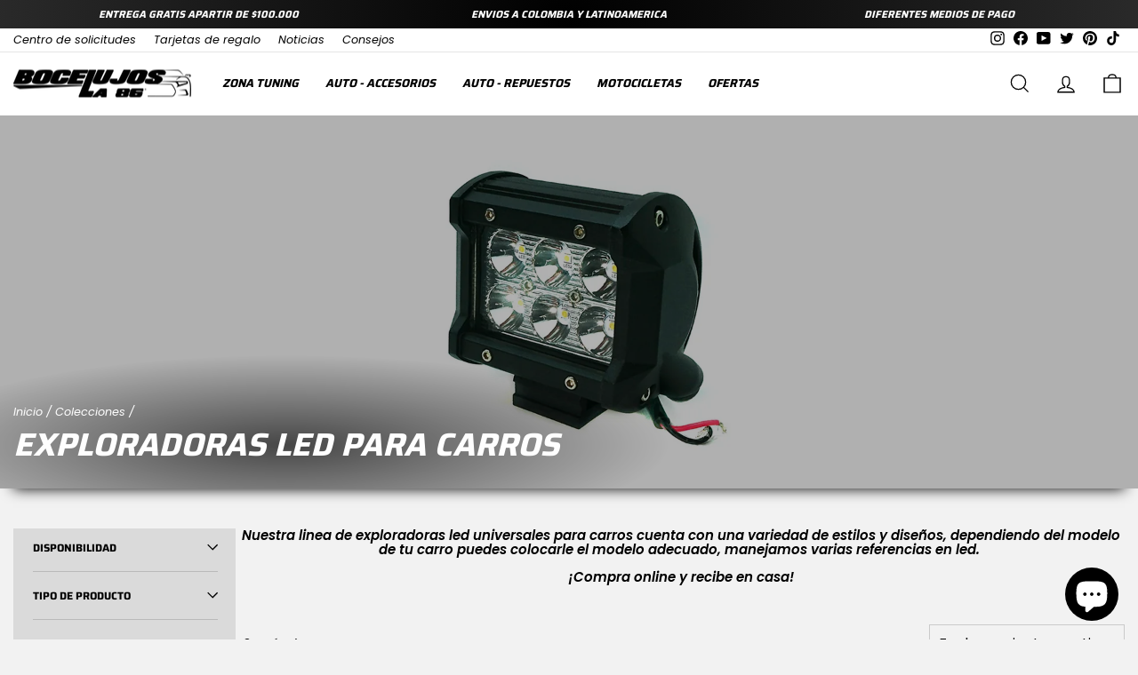

--- FILE ---
content_type: text/html; charset=utf-8
request_url: https://www.bocelujosla86.com/collections/exploradoras-led-para-carros
body_size: 46155
content:
<!doctype html>
<html class="no-js" lang="es" dir="ltr">
<head>
  <meta charset="utf-8">
  <meta http-equiv="X-UA-Compatible" content="IE=edge,chrome=1">
  <meta name="viewport" content="width=device-width,initial-scale=1">
  <meta name="theme-color" content="#ffffff">
  <link rel="canonical" href="https://www.bocelujosla86.com/collections/exploradoras-led-para-carros">
  <link rel="preconnect" href="https://cdn.shopify.com" crossorigin>
  <link rel="preconnect" href="https://fonts.shopifycdn.com" crossorigin>
  <link rel="dns-prefetch" href="https://productreviews.shopifycdn.com">
  <link rel="dns-prefetch" href="https://ajax.googleapis.com">
  <link rel="dns-prefetch" href="https://maps.googleapis.com">
  <link rel="dns-prefetch" href="https://maps.gstatic.com"><link rel="shortcut icon" href="//www.bocelujosla86.com/cdn/shop/files/Car_Favicon_-_Redondo_negro_32x32.png?v=1614288592" type="image/png" /><title>Exploradoras led para carros y camionetas
&ndash; Bocelujos La 86
</title>
<meta name="description" content="Nuestra linea de exploradoras led universales para carros cuenta con una variedad de estilos y diseños, dependiendo del modelo de tu carro puedes colocarle el modelo adecuado, manejamos varias referencias en led.  ¡Compra online y recibe en casa!"><meta property="og:site_name" content="Bocelujos La 86">
  <meta property="og:url" content="https://www.bocelujosla86.com/collections/exploradoras-led-para-carros">
  <meta property="og:title" content="Exploradoras led para carros y camionetas">
  <meta property="og:type" content="website">
  <meta property="og:description" content="Nuestra linea de exploradoras led universales para carros cuenta con una variedad de estilos y diseños, dependiendo del modelo de tu carro puedes colocarle el modelo adecuado, manejamos varias referencias en led.  ¡Compra online y recibe en casa!"><meta property="og:image" content="http://www.bocelujosla86.com/cdn/shop/collections/Led.jpg?v=1634247379">
    <meta property="og:image:secure_url" content="https://www.bocelujosla86.com/cdn/shop/collections/Led.jpg?v=1634247379">
    <meta property="og:image:width" content="1920">
    <meta property="og:image:height" content="1080"><meta name="twitter:site" content="@bocelujosla86">
  <meta name="twitter:card" content="summary_large_image">
  <meta name="twitter:title" content="Exploradoras led para carros y camionetas">
  <meta name="twitter:description" content="Nuestra linea de exploradoras led universales para carros cuenta con una variedad de estilos y diseños, dependiendo del modelo de tu carro puedes colocarle el modelo adecuado, manejamos varias referencias en led.  ¡Compra online y recibe en casa!">
<style data-shopify>@font-face {
  font-family: Saira;
  font-weight: 700;
  font-style: normal;
  font-display: swap;
  src: url("//www.bocelujosla86.com/cdn/fonts/saira/saira_n7.3f7362bcb0699c03fde052e2621337039e9f1b79.woff2") format("woff2"),
       url("//www.bocelujosla86.com/cdn/fonts/saira/saira_n7.5b21ceea0d81b522e5146f598a5b761af26c639c.woff") format("woff");
}

  @font-face {
  font-family: Poppins;
  font-weight: 400;
  font-style: normal;
  font-display: swap;
  src: url("//www.bocelujosla86.com/cdn/fonts/poppins/poppins_n4.0ba78fa5af9b0e1a374041b3ceaadf0a43b41362.woff2") format("woff2"),
       url("//www.bocelujosla86.com/cdn/fonts/poppins/poppins_n4.214741a72ff2596839fc9760ee7a770386cf16ca.woff") format("woff");
}


  @font-face {
  font-family: Poppins;
  font-weight: 600;
  font-style: normal;
  font-display: swap;
  src: url("//www.bocelujosla86.com/cdn/fonts/poppins/poppins_n6.aa29d4918bc243723d56b59572e18228ed0786f6.woff2") format("woff2"),
       url("//www.bocelujosla86.com/cdn/fonts/poppins/poppins_n6.5f815d845fe073750885d5b7e619ee00e8111208.woff") format("woff");
}

  @font-face {
  font-family: Poppins;
  font-weight: 400;
  font-style: italic;
  font-display: swap;
  src: url("//www.bocelujosla86.com/cdn/fonts/poppins/poppins_i4.846ad1e22474f856bd6b81ba4585a60799a9f5d2.woff2") format("woff2"),
       url("//www.bocelujosla86.com/cdn/fonts/poppins/poppins_i4.56b43284e8b52fc64c1fd271f289a39e8477e9ec.woff") format("woff");
}

  @font-face {
  font-family: Poppins;
  font-weight: 600;
  font-style: italic;
  font-display: swap;
  src: url("//www.bocelujosla86.com/cdn/fonts/poppins/poppins_i6.bb8044d6203f492888d626dafda3c2999253e8e9.woff2") format("woff2"),
       url("//www.bocelujosla86.com/cdn/fonts/poppins/poppins_i6.e233dec1a61b1e7dead9f920159eda42280a02c3.woff") format("woff");
}

</style><link href="//www.bocelujosla86.com/cdn/shop/t/59/assets/theme.css?v=43978566786729848481725377118" rel="stylesheet" type="text/css" media="all" />
<style data-shopify>:root {
    --typeHeaderPrimary: Saira;
    --typeHeaderFallback: sans-serif;
    --typeHeaderSize: 25px;
    --typeHeaderWeight: 700;
    --typeHeaderLineHeight: 1.1;
    --typeHeaderSpacing: 0.0em;

    --typeBasePrimary:Poppins;
    --typeBaseFallback:sans-serif;
    --typeBaseSize: 15px;
    --typeBaseWeight: 400;
    --typeBaseSpacing: 0.0em;
    --typeBaseLineHeight: 1.1;

    --typeCollectionTitle: 15px;

    --iconWeight: 3px;
    --iconLinecaps: miter;

    
      --buttonRadius: 0px;
    

    --colorGridOverlayOpacity: 0.1;
  }

  .placeholder-content {
    background-image: linear-gradient(100deg, #ffffff 40%, #f7f7f7 63%, #ffffff 79%);
  }</style><script>
    document.documentElement.className = document.documentElement.className.replace('no-js', 'js');
    window.theme = window.theme || {};
    theme.routes = {
      home: "/",
      cart: "/cart.js",
      cartPage: "/cart",
      cartAdd: "/cart/add.js",
      cartChange: "/cart/change.js",
      search: "/search"
    };
    theme.strings = {
      soldOut: "Agotado",
      unavailable: "No disponible",
      inStockLabel: "Despachos hasta agotar existencias.",
      oneStockLabel: "Pocas unidades para despachar",
      otherStockLabel: "Pocas unidades para despachar",
      willNotShipUntil: "Será enviado después [date]",
      willBeInStockAfter: "Estará disponible después [date]",
      waitingForStock: "Inventario en el camino",
      savePrice: "Incentivo del [saved_amount]",
      cartEmpty: "Carrito vacio, agrega articulos a la orden.",
      cartTermsConfirmation: "Debe aceptar los términos y condiciones de venta para pagar",
      searchCollections: "Colecciones:",
      searchPages: "Páginas:",
      searchArticles: "Artículos:",
      productFrom: "",
    };
    theme.settings = {
      cartType: "drawer",
      isCustomerTemplate: false,
      moneyFormat: "\u003cspan class=money\u003e${{amount_no_decimals}} \u003c\/span\u003e",
      saveType: "percent",
      productImageSize: "portrait",
      productImageCover: false,
      predictiveSearch: false,
      predictiveSearchType: "product,article,page,collection",
      predictiveSearchVendor: false,
      predictiveSearchPrice: false,
      quickView: true,
      themeName: 'Impulse',
      themeVersion: "7.1.0"
    };
  </script>

  <script>window.performance && window.performance.mark && window.performance.mark('shopify.content_for_header.start');</script><meta name="google-site-verification" content="OiRCPwI3wecNrO6tfn5l8XgPb_HKjICzoV2JFZk30p0">
<meta name="facebook-domain-verification" content="ueovatwmvbappa9j4yszzuj4dk3i6i">
<meta id="shopify-digital-wallet" name="shopify-digital-wallet" content="/392265794/digital_wallets/dialog">
<link rel="alternate" type="application/atom+xml" title="Feed" href="/collections/exploradoras-led-para-carros.atom" />
<link rel="alternate" hreflang="x-default" href="https://www.bocelujosla86.com/collections/exploradoras-led-para-carros">
<link rel="alternate" hreflang="es" href="https://www.bocelujosla86.com/collections/exploradoras-led-para-carros">
<link rel="alternate" hreflang="es-EC" href="https://ecuador.bocelujosla86.com/collections/exploradoras-led-para-carros">
<link rel="alternate" type="application/json+oembed" href="https://www.bocelujosla86.com/collections/exploradoras-led-para-carros.oembed">
<script async="async" src="/checkouts/internal/preloads.js?locale=es-CO"></script>
<script id="shopify-features" type="application/json">{"accessToken":"6092820428dcdaf21d7f2ac84d53879e","betas":["rich-media-storefront-analytics"],"domain":"www.bocelujosla86.com","predictiveSearch":true,"shopId":392265794,"locale":"es"}</script>
<script>var Shopify = Shopify || {};
Shopify.shop = "bocelujosla86.myshopify.com";
Shopify.locale = "es";
Shopify.currency = {"active":"COP","rate":"1.0"};
Shopify.country = "CO";
Shopify.theme = {"name":"Bocelujos La 86 - 12.0","id":122534264898,"schema_name":"Impulse","schema_version":"7.1.0","theme_store_id":857,"role":"main"};
Shopify.theme.handle = "null";
Shopify.theme.style = {"id":null,"handle":null};
Shopify.cdnHost = "www.bocelujosla86.com/cdn";
Shopify.routes = Shopify.routes || {};
Shopify.routes.root = "/";</script>
<script type="module">!function(o){(o.Shopify=o.Shopify||{}).modules=!0}(window);</script>
<script>!function(o){function n(){var o=[];function n(){o.push(Array.prototype.slice.apply(arguments))}return n.q=o,n}var t=o.Shopify=o.Shopify||{};t.loadFeatures=n(),t.autoloadFeatures=n()}(window);</script>
<script id="shop-js-analytics" type="application/json">{"pageType":"collection"}</script>
<script defer="defer" async type="module" src="//www.bocelujosla86.com/cdn/shopifycloud/shop-js/modules/v2/client.init-shop-cart-sync_2Gr3Q33f.es.esm.js"></script>
<script defer="defer" async type="module" src="//www.bocelujosla86.com/cdn/shopifycloud/shop-js/modules/v2/chunk.common_noJfOIa7.esm.js"></script>
<script defer="defer" async type="module" src="//www.bocelujosla86.com/cdn/shopifycloud/shop-js/modules/v2/chunk.modal_Deo2FJQo.esm.js"></script>
<script type="module">
  await import("//www.bocelujosla86.com/cdn/shopifycloud/shop-js/modules/v2/client.init-shop-cart-sync_2Gr3Q33f.es.esm.js");
await import("//www.bocelujosla86.com/cdn/shopifycloud/shop-js/modules/v2/chunk.common_noJfOIa7.esm.js");
await import("//www.bocelujosla86.com/cdn/shopifycloud/shop-js/modules/v2/chunk.modal_Deo2FJQo.esm.js");

  window.Shopify.SignInWithShop?.initShopCartSync?.({"fedCMEnabled":true,"windoidEnabled":true});

</script>
<script>(function() {
  var isLoaded = false;
  function asyncLoad() {
    if (isLoaded) return;
    isLoaded = true;
    var urls = ["\/\/code.tidio.co\/yj6yt7udvr1vinygpn9khq9cjnjxappl.js?shop=bocelujosla86.myshopify.com","https:\/\/ufe.helixo.co\/scripts\/sdk.min.js?shop=bocelujosla86.myshopify.com","https:\/\/static.klaviyo.com\/onsite\/js\/HLytEV\/klaviyo.js?company_id=HLytEV\u0026shop=bocelujosla86.myshopify.com","\/\/cdn.shopify.com\/proxy\/4a91d7d910df8bb87d4a935de9c24573cbe08fe5007a4ee6a4fc2131fa7b4ab5\/bucket.useifsapp.com\/theme-files-min\/js\/ifs-script-tag-min.js?v=2\u0026shop=bocelujosla86.myshopify.com\u0026sp-cache-control=cHVibGljLCBtYXgtYWdlPTkwMA"];
    for (var i = 0; i < urls.length; i++) {
      var s = document.createElement('script');
      s.type = 'text/javascript';
      s.async = true;
      s.src = urls[i];
      var x = document.getElementsByTagName('script')[0];
      x.parentNode.insertBefore(s, x);
    }
  };
  if(window.attachEvent) {
    window.attachEvent('onload', asyncLoad);
  } else {
    window.addEventListener('load', asyncLoad, false);
  }
})();</script>
<script id="__st">var __st={"a":392265794,"offset":-18000,"reqid":"93883c69-c3a7-4b17-aea2-8d57b87567b1-1769259503","pageurl":"www.bocelujosla86.com\/collections\/exploradoras-led-para-carros","u":"eaeaee58b5d3","p":"collection","rtyp":"collection","rid":262299516994};</script>
<script>window.ShopifyPaypalV4VisibilityTracking = true;</script>
<script id="captcha-bootstrap">!function(){'use strict';const t='contact',e='account',n='new_comment',o=[[t,t],['blogs',n],['comments',n],[t,'customer']],c=[[e,'customer_login'],[e,'guest_login'],[e,'recover_customer_password'],[e,'create_customer']],r=t=>t.map((([t,e])=>`form[action*='/${t}']:not([data-nocaptcha='true']) input[name='form_type'][value='${e}']`)).join(','),a=t=>()=>t?[...document.querySelectorAll(t)].map((t=>t.form)):[];function s(){const t=[...o],e=r(t);return a(e)}const i='password',u='form_key',d=['recaptcha-v3-token','g-recaptcha-response','h-captcha-response',i],f=()=>{try{return window.sessionStorage}catch{return}},m='__shopify_v',_=t=>t.elements[u];function p(t,e,n=!1){try{const o=window.sessionStorage,c=JSON.parse(o.getItem(e)),{data:r}=function(t){const{data:e,action:n}=t;return t[m]||n?{data:e,action:n}:{data:t,action:n}}(c);for(const[e,n]of Object.entries(r))t.elements[e]&&(t.elements[e].value=n);n&&o.removeItem(e)}catch(o){console.error('form repopulation failed',{error:o})}}const l='form_type',E='cptcha';function T(t){t.dataset[E]=!0}const w=window,h=w.document,L='Shopify',v='ce_forms',y='captcha';let A=!1;((t,e)=>{const n=(g='f06e6c50-85a8-45c8-87d0-21a2b65856fe',I='https://cdn.shopify.com/shopifycloud/storefront-forms-hcaptcha/ce_storefront_forms_captcha_hcaptcha.v1.5.2.iife.js',D={infoText:'Protegido por hCaptcha',privacyText:'Privacidad',termsText:'Términos'},(t,e,n)=>{const o=w[L][v],c=o.bindForm;if(c)return c(t,g,e,D).then(n);var r;o.q.push([[t,g,e,D],n]),r=I,A||(h.body.append(Object.assign(h.createElement('script'),{id:'captcha-provider',async:!0,src:r})),A=!0)});var g,I,D;w[L]=w[L]||{},w[L][v]=w[L][v]||{},w[L][v].q=[],w[L][y]=w[L][y]||{},w[L][y].protect=function(t,e){n(t,void 0,e),T(t)},Object.freeze(w[L][y]),function(t,e,n,w,h,L){const[v,y,A,g]=function(t,e,n){const i=e?o:[],u=t?c:[],d=[...i,...u],f=r(d),m=r(i),_=r(d.filter((([t,e])=>n.includes(e))));return[a(f),a(m),a(_),s()]}(w,h,L),I=t=>{const e=t.target;return e instanceof HTMLFormElement?e:e&&e.form},D=t=>v().includes(t);t.addEventListener('submit',(t=>{const e=I(t);if(!e)return;const n=D(e)&&!e.dataset.hcaptchaBound&&!e.dataset.recaptchaBound,o=_(e),c=g().includes(e)&&(!o||!o.value);(n||c)&&t.preventDefault(),c&&!n&&(function(t){try{if(!f())return;!function(t){const e=f();if(!e)return;const n=_(t);if(!n)return;const o=n.value;o&&e.removeItem(o)}(t);const e=Array.from(Array(32),(()=>Math.random().toString(36)[2])).join('');!function(t,e){_(t)||t.append(Object.assign(document.createElement('input'),{type:'hidden',name:u})),t.elements[u].value=e}(t,e),function(t,e){const n=f();if(!n)return;const o=[...t.querySelectorAll(`input[type='${i}']`)].map((({name:t})=>t)),c=[...d,...o],r={};for(const[a,s]of new FormData(t).entries())c.includes(a)||(r[a]=s);n.setItem(e,JSON.stringify({[m]:1,action:t.action,data:r}))}(t,e)}catch(e){console.error('failed to persist form',e)}}(e),e.submit())}));const S=(t,e)=>{t&&!t.dataset[E]&&(n(t,e.some((e=>e===t))),T(t))};for(const o of['focusin','change'])t.addEventListener(o,(t=>{const e=I(t);D(e)&&S(e,y())}));const B=e.get('form_key'),M=e.get(l),P=B&&M;t.addEventListener('DOMContentLoaded',(()=>{const t=y();if(P)for(const e of t)e.elements[l].value===M&&p(e,B);[...new Set([...A(),...v().filter((t=>'true'===t.dataset.shopifyCaptcha))])].forEach((e=>S(e,t)))}))}(h,new URLSearchParams(w.location.search),n,t,e,['guest_login'])})(!0,!0)}();</script>
<script integrity="sha256-4kQ18oKyAcykRKYeNunJcIwy7WH5gtpwJnB7kiuLZ1E=" data-source-attribution="shopify.loadfeatures" defer="defer" src="//www.bocelujosla86.com/cdn/shopifycloud/storefront/assets/storefront/load_feature-a0a9edcb.js" crossorigin="anonymous"></script>
<script data-source-attribution="shopify.dynamic_checkout.dynamic.init">var Shopify=Shopify||{};Shopify.PaymentButton=Shopify.PaymentButton||{isStorefrontPortableWallets:!0,init:function(){window.Shopify.PaymentButton.init=function(){};var t=document.createElement("script");t.src="https://www.bocelujosla86.com/cdn/shopifycloud/portable-wallets/latest/portable-wallets.es.js",t.type="module",document.head.appendChild(t)}};
</script>
<script data-source-attribution="shopify.dynamic_checkout.buyer_consent">
  function portableWalletsHideBuyerConsent(e){var t=document.getElementById("shopify-buyer-consent"),n=document.getElementById("shopify-subscription-policy-button");t&&n&&(t.classList.add("hidden"),t.setAttribute("aria-hidden","true"),n.removeEventListener("click",e))}function portableWalletsShowBuyerConsent(e){var t=document.getElementById("shopify-buyer-consent"),n=document.getElementById("shopify-subscription-policy-button");t&&n&&(t.classList.remove("hidden"),t.removeAttribute("aria-hidden"),n.addEventListener("click",e))}window.Shopify?.PaymentButton&&(window.Shopify.PaymentButton.hideBuyerConsent=portableWalletsHideBuyerConsent,window.Shopify.PaymentButton.showBuyerConsent=portableWalletsShowBuyerConsent);
</script>
<script data-source-attribution="shopify.dynamic_checkout.cart.bootstrap">document.addEventListener("DOMContentLoaded",(function(){function t(){return document.querySelector("shopify-accelerated-checkout-cart, shopify-accelerated-checkout")}if(t())Shopify.PaymentButton.init();else{new MutationObserver((function(e,n){t()&&(Shopify.PaymentButton.init(),n.disconnect())})).observe(document.body,{childList:!0,subtree:!0})}}));
</script>

<script>window.performance && window.performance.mark && window.performance.mark('shopify.content_for_header.end');</script>

  <script src="//www.bocelujosla86.com/cdn/shop/t/59/assets/vendor-scripts-v11.js" defer="defer"></script><script src="//www.bocelujosla86.com/cdn/shop/t/59/assets/theme.js?v=13862351161817530741678399199" defer="defer"></script>

 <!--begin-boost-pfs-filter-css-->
   <link href="//www.bocelujosla86.com/cdn/shop/t/59/assets/boost-pfs-init.css?v=94570235234092570121678400038" rel="stylesheet" type="text/css" media="all" />
  <link rel="preload stylesheet" href="//www.bocelujosla86.com/cdn/shop/t/59/assets/boost-pfs-general.css?v=174620694284770561931678418180" as="style"><link href="//www.bocelujosla86.com/cdn/shop/t/59/assets/boost-pfs-custom.css?v=169894094566473451781678400042" rel="stylesheet" type="text/css" media="all" />
<style data-id="boost-pfs-style">
    .boost-pfs-filter-option-title-text {color: rgba(0,0,0,1);font-weight: 900;text-transform: none;}

   .boost-pfs-filter-tree-v .boost-pfs-filter-option-title-text:before {border-top-color: rgba(0,0,0,1);}
    .boost-pfs-filter-tree-v .boost-pfs-filter-option.boost-pfs-filter-option-collapsed .boost-pfs-filter-option-title-text:before {border-bottom-color: rgba(0,0,0,1);}
    .boost-pfs-filter-tree-h .boost-pfs-filter-option-title-heading:before {border-right-color: rgba(0,0,0,1);
        border-bottom-color: rgba(0,0,0,1);}

    .boost-pfs-filter-refine-by .boost-pfs-filter-option-title h3 {color: rgba(0,0,0,1);}

    .boost-pfs-filter-option-content .boost-pfs-filter-option-item-list .boost-pfs-filter-option-item button,
    .boost-pfs-filter-option-content .boost-pfs-filter-option-item-list .boost-pfs-filter-option-item .boost-pfs-filter-button,
    .boost-pfs-filter-option-range-amount input,
    .boost-pfs-filter-tree-v .boost-pfs-filter-refine-by .boost-pfs-filter-refine-by-items .refine-by-item,
    .boost-pfs-filter-refine-by-wrapper-v .boost-pfs-filter-refine-by .boost-pfs-filter-refine-by-items .refine-by-item,
    .boost-pfs-filter-refine-by .boost-pfs-filter-option-title,
    .boost-pfs-filter-refine-by .boost-pfs-filter-refine-by-items .refine-by-item>a,
    .boost-pfs-filter-refine-by>span,
    .boost-pfs-filter-clear,
    .boost-pfs-filter-clear-all{color: rgba(0,0,0,1);}
    .boost-pfs-filter-tree-h .boost-pfs-filter-pc .boost-pfs-filter-refine-by-items .refine-by-item .boost-pfs-filter-clear .refine-by-type,
    .boost-pfs-filter-refine-by-wrapper-h .boost-pfs-filter-pc .boost-pfs-filter-refine-by-items .refine-by-item .boost-pfs-filter-clear .refine-by-type {color: rgba(0,0,0,1);}

    .boost-pfs-filter-option-multi-level-collections .boost-pfs-filter-option-multi-level-list .boost-pfs-filter-option-item .boost-pfs-filter-button-arrow .boost-pfs-arrow:before,
    .boost-pfs-filter-option-multi-level-tag .boost-pfs-filter-option-multi-level-list .boost-pfs-filter-option-item .boost-pfs-filter-button-arrow .boost-pfs-arrow:before {border-right: 1px solid rgba(0,0,0,1);
        border-bottom: 1px solid rgba(0,0,0,1);}

    .boost-pfs-filter-refine-by-wrapper-v .boost-pfs-filter-refine-by .boost-pfs-filter-refine-by-items .refine-by-item .boost-pfs-filter-clear:after,
    .boost-pfs-filter-refine-by-wrapper-v .boost-pfs-filter-refine-by .boost-pfs-filter-refine-by-items .refine-by-item .boost-pfs-filter-clear:before,
    .boost-pfs-filter-tree-v .boost-pfs-filter-refine-by .boost-pfs-filter-refine-by-items .refine-by-item .boost-pfs-filter-clear:after,
    .boost-pfs-filter-tree-v .boost-pfs-filter-refine-by .boost-pfs-filter-refine-by-items .refine-by-item .boost-pfs-filter-clear:before,
    .boost-pfs-filter-refine-by-wrapper-h .boost-pfs-filter-pc .boost-pfs-filter-refine-by-items .refine-by-item .boost-pfs-filter-clear:after,
    .boost-pfs-filter-refine-by-wrapper-h .boost-pfs-filter-pc .boost-pfs-filter-refine-by-items .refine-by-item .boost-pfs-filter-clear:before,
    .boost-pfs-filter-tree-h .boost-pfs-filter-pc .boost-pfs-filter-refine-by-items .refine-by-item .boost-pfs-filter-clear:after,
    .boost-pfs-filter-tree-h .boost-pfs-filter-pc .boost-pfs-filter-refine-by-items .refine-by-item .boost-pfs-filter-clear:before {border-top-color: rgba(0,0,0,1);}
    .boost-pfs-filter-option-range-slider .noUi-value-horizontal {color: rgba(0,0,0,1);}

    .boost-pfs-filter-tree-mobile-button button,
    .boost-pfs-filter-top-sorting-mobile button {color: rgba(255,255,255,1) !important;font-weight: 900 !important;text-transform: none !important;background: rgba(0,0,0,1) !important;}
    .boost-pfs-filter-top-sorting-mobile button>span:after {color: rgba(255,255,255,1) !important;}
  </style><style data-id="boost-pfs-otp-style" type="text/css">
      .boost-pfs-quickview-btn {background: rgba(255,255,255,1);color: rgba(49,55,61,1);border-color: rgba(255,255,255,1);}
      .boost-pfs-quickview-btn svg {fill: rgba(49,55,61,1);}
      .boost-pfs-quickview-btn:hover {background: rgba(61,66,70,1);color: rgba(255,255,255,1);border-color: rgba(61,66,70,1);}
      .boost-pfs-quickview-btn:hover svg {fill: rgba(255,255,255,1);}
      .boost-pfs-addtocart-btn {background: rgba(34,34,34,1);color: rgba(255,255,255,1);border-color: rgba(34,34,34,1);}
      .boost-pfs-addtocart-btn svg {fill: rgba(255,255,255,1);}
      .boost-pfs-addtocart-btn:hover {background: rgba(61,66,70,1);color: rgba(255,255,255,1);border-color: rgba(61,66,70,1);}
      .boost-pfs-addtocart-btn:hover svg {fill: rgba(255,255,255,1);}
    </style>

 <!--end-boost-pfs-filter-css-->

 
<!-- BEGIN app block: shopify://apps/judge-me-reviews/blocks/judgeme_core/61ccd3b1-a9f2-4160-9fe9-4fec8413e5d8 --><!-- Start of Judge.me Core -->






<link rel="dns-prefetch" href="https://cdnwidget.judge.me">
<link rel="dns-prefetch" href="https://cdn.judge.me">
<link rel="dns-prefetch" href="https://cdn1.judge.me">
<link rel="dns-prefetch" href="https://api.judge.me">

<script data-cfasync='false' class='jdgm-settings-script'>window.jdgmSettings={"pagination":5,"disable_web_reviews":false,"badge_no_review_text":"Sin reseñas","badge_n_reviews_text":"{{ n }} reseña/reseñas","badge_star_color":"#000000","hide_badge_preview_if_no_reviews":true,"badge_hide_text":false,"enforce_center_preview_badge":false,"widget_title":"Reseñas de Clientes","widget_open_form_text":"Escribir una reseña","widget_close_form_text":"Cancelar reseña","widget_refresh_page_text":"Actualizar página","widget_summary_text":"Basado en {{ number_of_reviews }} reseña/reseñas","widget_no_review_text":"Sé el primero en escribir una reseña","widget_name_field_text":"Nombre","widget_verified_name_field_text":"Nombre Verificado (público)","widget_name_placeholder_text":"Nombre","widget_required_field_error_text":"Este campo es obligatorio.","widget_email_field_text":"Dirección de correo electrónico","widget_verified_email_field_text":"Correo electrónico Verificado (privado, no se puede editar)","widget_email_placeholder_text":"Tu dirección de correo electrónico","widget_email_field_error_text":"Por favor, ingresa una dirección de correo electrónico válida.","widget_rating_field_text":"Calificación","widget_review_title_field_text":"Título de la Reseña","widget_review_title_placeholder_text":"Da un título a tu reseña","widget_review_body_field_text":"Contenido de la reseña","widget_review_body_placeholder_text":"Empieza a escribir aquí...","widget_pictures_field_text":"Imagen/Video (opcional)","widget_submit_review_text":"Enviar Reseña","widget_submit_verified_review_text":"Enviar Reseña Verificada","widget_submit_success_msg_with_auto_publish":"¡Gracias! Por favor, actualiza la página en unos momentos para ver tu reseña. Puedes eliminar o editar tu reseña iniciando sesión en \u003ca href='https://judge.me/login' target='_blank' rel='nofollow noopener'\u003eJudge.me\u003c/a\u003e","widget_submit_success_msg_no_auto_publish":"¡Gracias! Tu reseña se publicará tan pronto como sea aprobada por el administrador de la tienda. Puedes eliminar o editar tu reseña iniciando sesión en \u003ca href='https://judge.me/login' target='_blank' rel='nofollow noopener'\u003eJudge.me\u003c/a\u003e","widget_show_default_reviews_out_of_total_text":"Mostrando {{ n_reviews_shown }} de {{ n_reviews }} reseñas.","widget_show_all_link_text":"Mostrar todas","widget_show_less_link_text":"Mostrar menos","widget_author_said_text":"{{ reviewer_name }} dijo:","widget_days_text":"hace {{ n }} día/días","widget_weeks_text":"hace {{ n }} semana/semanas","widget_months_text":"hace {{ n }} mes/meses","widget_years_text":"hace {{ n }} año/años","widget_yesterday_text":"Ayer","widget_today_text":"Hoy","widget_replied_text":"\u003e\u003e {{ shop_name }} respondió:","widget_read_more_text":"Leer más","widget_reviewer_name_as_initial":"","widget_rating_filter_color":"#fbcd0a","widget_rating_filter_see_all_text":"Ver todas las reseñas","widget_sorting_most_recent_text":"Más Recientes","widget_sorting_highest_rating_text":"Mayor Calificación","widget_sorting_lowest_rating_text":"Menor Calificación","widget_sorting_with_pictures_text":"Solo Imágenes","widget_sorting_most_helpful_text":"Más Útiles","widget_open_question_form_text":"Hacer una pregunta","widget_reviews_subtab_text":"Reseñas","widget_questions_subtab_text":"Preguntas","widget_question_label_text":"Pregunta","widget_answer_label_text":"Respuesta","widget_question_placeholder_text":"Escribe tu pregunta aquí","widget_submit_question_text":"Enviar Pregunta","widget_question_submit_success_text":"¡Gracias por tu pregunta! Te notificaremos una vez que sea respondida.","widget_star_color":"#000000","verified_badge_text":"Verificado","verified_badge_bg_color":"","verified_badge_text_color":"","verified_badge_placement":"left-of-reviewer-name","widget_review_max_height":"","widget_hide_border":false,"widget_social_share":false,"widget_thumb":false,"widget_review_location_show":false,"widget_location_format":"","all_reviews_include_out_of_store_products":true,"all_reviews_out_of_store_text":"(fuera de la tienda)","all_reviews_pagination":100,"all_reviews_product_name_prefix_text":"sobre","enable_review_pictures":false,"enable_question_anwser":false,"widget_theme":"default","review_date_format":"dd/mm/yyyy","default_sort_method":"most-recent","widget_product_reviews_subtab_text":"Reseñas de Productos","widget_shop_reviews_subtab_text":"Reseñas de la Tienda","widget_other_products_reviews_text":"Reseñas para otros productos","widget_store_reviews_subtab_text":"Reseñas de la tienda","widget_no_store_reviews_text":"Esta tienda no ha recibido ninguna reseña todavía","widget_web_restriction_product_reviews_text":"Este producto no ha recibido ninguna reseña todavía","widget_no_items_text":"No se encontraron elementos","widget_show_more_text":"Mostrar más","widget_write_a_store_review_text":"Escribir una Reseña de la Tienda","widget_other_languages_heading":"Reseñas en Otros Idiomas","widget_translate_review_text":"Traducir reseña a {{ language }}","widget_translating_review_text":"Traduciendo...","widget_show_original_translation_text":"Mostrar original ({{ language }})","widget_translate_review_failed_text":"No se pudo traducir la reseña.","widget_translate_review_retry_text":"Reintentar","widget_translate_review_try_again_later_text":"Intentar más tarde","show_product_url_for_grouped_product":false,"widget_sorting_pictures_first_text":"Imágenes Primero","show_pictures_on_all_rev_page_mobile":false,"show_pictures_on_all_rev_page_desktop":false,"floating_tab_hide_mobile_install_preference":false,"floating_tab_button_name":"★ Reseñas","floating_tab_title":"Deja que los clientes hablen por nosotros","floating_tab_button_color":"","floating_tab_button_background_color":"","floating_tab_url":"","floating_tab_url_enabled":false,"floating_tab_tab_style":"text","all_reviews_text_badge_text":"Los clientes nos califican {{ shop.metafields.judgeme.all_reviews_rating | round: 1 }}/5 basado en {{ shop.metafields.judgeme.all_reviews_count }} reseñas.","all_reviews_text_badge_text_branded_style":"{{ shop.metafields.judgeme.all_reviews_rating | round: 1 }} de 5 estrellas basado en {{ shop.metafields.judgeme.all_reviews_count }} reseñas","is_all_reviews_text_badge_a_link":false,"show_stars_for_all_reviews_text_badge":false,"all_reviews_text_badge_url":"","all_reviews_text_style":"text","all_reviews_text_color_style":"judgeme_brand_color","all_reviews_text_color":"#108474","all_reviews_text_show_jm_brand":true,"featured_carousel_show_header":true,"featured_carousel_title":"Productos calificados","testimonials_carousel_title":"Los clientes nos dicen","videos_carousel_title":"Historias de clientes reales","cards_carousel_title":"Los clientes nos dicen","featured_carousel_count_text":"{{ n }} opiniones","featured_carousel_add_link_to_all_reviews_page":false,"featured_carousel_url":"","featured_carousel_show_images":true,"featured_carousel_autoslide_interval":5,"featured_carousel_arrows_on_the_sides":true,"featured_carousel_height":250,"featured_carousel_width":80,"featured_carousel_image_size":0,"featured_carousel_image_height":250,"featured_carousel_arrow_color":"#000000","verified_count_badge_style":"vintage","verified_count_badge_orientation":"horizontal","verified_count_badge_color_style":"judgeme_brand_color","verified_count_badge_color":"#108474","is_verified_count_badge_a_link":false,"verified_count_badge_url":"","verified_count_badge_show_jm_brand":true,"widget_rating_preset_default":5,"widget_first_sub_tab":"product-reviews","widget_show_histogram":true,"widget_histogram_use_custom_color":false,"widget_pagination_use_custom_color":false,"widget_star_use_custom_color":true,"widget_verified_badge_use_custom_color":false,"widget_write_review_use_custom_color":false,"picture_reminder_submit_button":"Upload Pictures","enable_review_videos":false,"mute_video_by_default":false,"widget_sorting_videos_first_text":"Videos Primero","widget_review_pending_text":"Pendiente","featured_carousel_items_for_large_screen":4,"social_share_options_order":"Facebook,Twitter","remove_microdata_snippet":true,"disable_json_ld":false,"enable_json_ld_products":false,"preview_badge_show_question_text":false,"preview_badge_no_question_text":"Sin preguntas","preview_badge_n_question_text":"{{ number_of_questions }} pregunta/preguntas","qa_badge_show_icon":false,"qa_badge_position":"same-row","remove_judgeme_branding":false,"widget_add_search_bar":false,"widget_search_bar_placeholder":"Buscar","widget_sorting_verified_only_text":"Solo verificadas","featured_carousel_theme":"compact","featured_carousel_show_rating":true,"featured_carousel_show_title":true,"featured_carousel_show_body":true,"featured_carousel_show_date":true,"featured_carousel_show_reviewer":true,"featured_carousel_show_product":true,"featured_carousel_header_background_color":"#108474","featured_carousel_header_text_color":"#ffffff","featured_carousel_name_product_separator":"reviewed","featured_carousel_full_star_background":"#108474","featured_carousel_empty_star_background":"#dadada","featured_carousel_vertical_theme_background":"#f9fafb","featured_carousel_verified_badge_enable":false,"featured_carousel_verified_badge_color":"#108474","featured_carousel_border_style":"round","featured_carousel_review_line_length_limit":3,"featured_carousel_more_reviews_button_text":"Leer más reseñas","featured_carousel_view_product_button_text":"Ver producto","all_reviews_page_load_reviews_on":"scroll","all_reviews_page_load_more_text":"Cargar Más Reseñas","disable_fb_tab_reviews":false,"enable_ajax_cdn_cache":false,"widget_public_name_text":"mostrado públicamente como","default_reviewer_name":"John Smith","default_reviewer_name_has_non_latin":true,"widget_reviewer_anonymous":"Anónimo","medals_widget_title":"Medallas de Reseñas Judge.me","medals_widget_background_color":"#ffffff","medals_widget_position":"footer_all_pages","medals_widget_border_color":"#ffffff","medals_widget_verified_text_position":"left","medals_widget_use_monochromatic_version":false,"medals_widget_elements_color":"#108474","show_reviewer_avatar":true,"widget_invalid_yt_video_url_error_text":"No es una URL de video de YouTube","widget_max_length_field_error_text":"Por favor, ingresa no más de {0} caracteres.","widget_show_country_flag":false,"widget_show_collected_via_shop_app":true,"widget_verified_by_shop_badge_style":"light","widget_verified_by_shop_text":"Verificado por la Tienda","widget_show_photo_gallery":false,"widget_load_with_code_splitting":true,"widget_ugc_install_preference":false,"widget_ugc_title":"Hecho por nosotros, Compartido por ti","widget_ugc_subtitle":"Etiquétanos para ver tu imagen destacada en nuestra página","widget_ugc_arrows_color":"#ffffff","widget_ugc_primary_button_text":"Comprar Ahora","widget_ugc_primary_button_background_color":"#108474","widget_ugc_primary_button_text_color":"#ffffff","widget_ugc_primary_button_border_width":"0","widget_ugc_primary_button_border_style":"none","widget_ugc_primary_button_border_color":"#108474","widget_ugc_primary_button_border_radius":"25","widget_ugc_secondary_button_text":"Cargar Más","widget_ugc_secondary_button_background_color":"#ffffff","widget_ugc_secondary_button_text_color":"#108474","widget_ugc_secondary_button_border_width":"2","widget_ugc_secondary_button_border_style":"solid","widget_ugc_secondary_button_border_color":"#108474","widget_ugc_secondary_button_border_radius":"25","widget_ugc_reviews_button_text":"Ver Reseñas","widget_ugc_reviews_button_background_color":"#ffffff","widget_ugc_reviews_button_text_color":"#108474","widget_ugc_reviews_button_border_width":"2","widget_ugc_reviews_button_border_style":"solid","widget_ugc_reviews_button_border_color":"#108474","widget_ugc_reviews_button_border_radius":"25","widget_ugc_reviews_button_link_to":"judgeme-reviews-page","widget_ugc_show_post_date":true,"widget_ugc_max_width":"800","widget_rating_metafield_value_type":true,"widget_primary_color":"#108474","widget_enable_secondary_color":false,"widget_secondary_color":"#edf5f5","widget_summary_average_rating_text":"{{ average_rating }} de 5","widget_media_grid_title":"Fotos y videos de clientes","widget_media_grid_see_more_text":"Ver más","widget_round_style":false,"widget_show_product_medals":true,"widget_verified_by_judgeme_text":"Verificado por Judge.me","widget_show_store_medals":true,"widget_verified_by_judgeme_text_in_store_medals":"Verificado por Judge.me","widget_media_field_exceed_quantity_message":"Lo sentimos, solo podemos aceptar {{ max_media }} para una reseña.","widget_media_field_exceed_limit_message":"{{ file_name }} es demasiado grande, por favor selecciona un {{ media_type }} menor a {{ size_limit }}MB.","widget_review_submitted_text":"¡Reseña Enviada!","widget_question_submitted_text":"¡Pregunta Enviada!","widget_close_form_text_question":"Cancelar","widget_write_your_answer_here_text":"Escribe tu respuesta aquí","widget_enabled_branded_link":true,"widget_show_collected_by_judgeme":false,"widget_reviewer_name_color":"","widget_write_review_text_color":"","widget_write_review_bg_color":"","widget_collected_by_judgeme_text":"recopilado por Judge.me","widget_pagination_type":"standard","widget_load_more_text":"Cargar Más","widget_load_more_color":"#108474","widget_full_review_text":"Reseña Completa","widget_read_more_reviews_text":"Leer Más Reseñas","widget_read_questions_text":"Leer Preguntas","widget_questions_and_answers_text":"Preguntas y Respuestas","widget_verified_by_text":"Verificado por","widget_verified_text":"Verificado","widget_number_of_reviews_text":"{{ number_of_reviews }} reseñas","widget_back_button_text":"Atrás","widget_next_button_text":"Siguiente","widget_custom_forms_filter_button":"Filtros","custom_forms_style":"vertical","widget_show_review_information":false,"how_reviews_are_collected":"¿Cómo se recopilan las reseñas?","widget_show_review_keywords":false,"widget_gdpr_statement":"Cómo usamos tus datos: Solo te contactaremos sobre la reseña que dejaste, y solo si es necesario. Al enviar tu reseña, aceptas los \u003ca href='https://judge.me/terms' target='_blank' rel='nofollow noopener'\u003etérminos\u003c/a\u003e, \u003ca href='https://judge.me/privacy' target='_blank' rel='nofollow noopener'\u003eprivacidad\u003c/a\u003e y \u003ca href='https://judge.me/content-policy' target='_blank' rel='nofollow noopener'\u003epolíticas de contenido\u003c/a\u003e de Judge.me.","widget_multilingual_sorting_enabled":false,"widget_translate_review_content_enabled":false,"widget_translate_review_content_method":"manual","popup_widget_review_selection":"automatically_with_pictures","popup_widget_round_border_style":true,"popup_widget_show_title":true,"popup_widget_show_body":true,"popup_widget_show_reviewer":false,"popup_widget_show_product":true,"popup_widget_show_pictures":true,"popup_widget_use_review_picture":true,"popup_widget_show_on_home_page":true,"popup_widget_show_on_product_page":true,"popup_widget_show_on_collection_page":true,"popup_widget_show_on_cart_page":true,"popup_widget_position":"bottom_left","popup_widget_first_review_delay":5,"popup_widget_duration":5,"popup_widget_interval":5,"popup_widget_review_count":5,"popup_widget_hide_on_mobile":true,"review_snippet_widget_round_border_style":true,"review_snippet_widget_card_color":"#FFFFFF","review_snippet_widget_slider_arrows_background_color":"#FFFFFF","review_snippet_widget_slider_arrows_color":"#000000","review_snippet_widget_star_color":"#108474","show_product_variant":false,"all_reviews_product_variant_label_text":"Variante: ","widget_show_verified_branding":false,"widget_ai_summary_title":"Los clientes dicen","widget_ai_summary_disclaimer":"Resumen de reseñas impulsado por IA basado en reseñas recientes de clientes","widget_show_ai_summary":false,"widget_show_ai_summary_bg":false,"widget_show_review_title_input":true,"redirect_reviewers_invited_via_email":"review_widget","request_store_review_after_product_review":false,"request_review_other_products_in_order":false,"review_form_color_scheme":"default","review_form_corner_style":"square","review_form_star_color":{},"review_form_text_color":"#333333","review_form_background_color":"#ffffff","review_form_field_background_color":"#fafafa","review_form_button_color":{},"review_form_button_text_color":"#ffffff","review_form_modal_overlay_color":"#000000","review_content_screen_title_text":"¿Cómo calificarías este producto?","review_content_introduction_text":"Nos encantaría que compartieras un poco sobre tu experiencia.","store_review_form_title_text":"¿Cómo calificarías esta tienda?","store_review_form_introduction_text":"Nos encantaría que compartieras un poco sobre tu experiencia.","show_review_guidance_text":true,"one_star_review_guidance_text":"Pobre","five_star_review_guidance_text":"Excelente","customer_information_screen_title_text":"Sobre ti","customer_information_introduction_text":"Por favor, cuéntanos más sobre ti.","custom_questions_screen_title_text":"Tu experiencia en más detalle","custom_questions_introduction_text":"Aquí hay algunas preguntas para ayudarnos a entender más sobre tu experiencia.","review_submitted_screen_title_text":"¡Gracias por tu reseña!","review_submitted_screen_thank_you_text":"La estamos procesando y aparecerá en la tienda pronto.","review_submitted_screen_email_verification_text":"Por favor, confirma tu correo electrónico haciendo clic en el enlace que acabamos de enviarte. Esto nos ayuda a mantener las reseñas auténticas.","review_submitted_request_store_review_text":"¿Te gustaría compartir tu experiencia de compra con nosotros?","review_submitted_review_other_products_text":"¿Te gustaría reseñar estos productos?","store_review_screen_title_text":"¿Te gustaría compartir tu experiencia de compra con nosotros?","store_review_introduction_text":"Valoramos tu opinión y la utilizamos para mejorar. Por favor, comparte cualquier pensamiento o sugerencia que tengas.","reviewer_media_screen_title_picture_text":"Compartir una foto","reviewer_media_introduction_picture_text":"Sube una foto para apoyar tu reseña.","reviewer_media_screen_title_video_text":"Compartir un video","reviewer_media_introduction_video_text":"Sube un video para apoyar tu reseña.","reviewer_media_screen_title_picture_or_video_text":"Compartir una foto o video","reviewer_media_introduction_picture_or_video_text":"Sube una foto o video para apoyar tu reseña.","reviewer_media_youtube_url_text":"Pega tu URL de Youtube aquí","advanced_settings_next_step_button_text":"Siguiente","advanced_settings_close_review_button_text":"Cerrar","modal_write_review_flow":false,"write_review_flow_required_text":"Obligatorio","write_review_flow_privacy_message_text":"Respetamos tu privacidad.","write_review_flow_anonymous_text":"Reseña como anónimo","write_review_flow_visibility_text":"No será visible para otros clientes.","write_review_flow_multiple_selection_help_text":"Selecciona tantos como quieras","write_review_flow_single_selection_help_text":"Selecciona una opción","write_review_flow_required_field_error_text":"Este campo es obligatorio","write_review_flow_invalid_email_error_text":"Por favor ingresa una dirección de correo válida","write_review_flow_max_length_error_text":"Máx. {{ max_length }} caracteres.","write_review_flow_media_upload_text":"\u003cb\u003eHaz clic para subir\u003c/b\u003e o arrastrar y soltar","write_review_flow_gdpr_statement":"Solo te contactaremos sobre tu reseña si es necesario. Al enviar tu reseña, aceptas nuestros \u003ca href='https://judge.me/terms' target='_blank' rel='nofollow noopener'\u003etérminos y condiciones\u003c/a\u003e y \u003ca href='https://judge.me/privacy' target='_blank' rel='nofollow noopener'\u003epolítica de privacidad\u003c/a\u003e.","rating_only_reviews_enabled":false,"show_negative_reviews_help_screen":false,"new_review_flow_help_screen_rating_threshold":3,"negative_review_resolution_screen_title_text":"Cuéntanos más","negative_review_resolution_text":"Tu experiencia es importante para nosotros. Si hubo problemas con tu compra, estamos aquí para ayudar. No dudes en contactarnos, nos encantaría la oportunidad de arreglar las cosas.","negative_review_resolution_button_text":"Contáctanos","negative_review_resolution_proceed_with_review_text":"Deja una reseña","negative_review_resolution_subject":"Problema con la compra de {{ shop_name }}.{{ order_name }}","preview_badge_collection_page_install_status":false,"widget_review_custom_css":"","preview_badge_custom_css":"","preview_badge_stars_count":"5-stars","featured_carousel_custom_css":"","floating_tab_custom_css":"","all_reviews_widget_custom_css":"","medals_widget_custom_css":"","verified_badge_custom_css":"","all_reviews_text_custom_css":"","transparency_badges_collected_via_store_invite":false,"transparency_badges_from_another_provider":false,"transparency_badges_collected_from_store_visitor":false,"transparency_badges_collected_by_verified_review_provider":false,"transparency_badges_earned_reward":false,"transparency_badges_collected_via_store_invite_text":"Reseña recopilada a través de una invitación al negocio","transparency_badges_from_another_provider_text":"Reseña recopilada de otro proveedor","transparency_badges_collected_from_store_visitor_text":"Reseña recopilada de un visitante del negocio","transparency_badges_written_in_google_text":"Reseña escrita en Google","transparency_badges_written_in_etsy_text":"Reseña escrita en Etsy","transparency_badges_written_in_shop_app_text":"Reseña escrita en Shop App","transparency_badges_earned_reward_text":"Reseña ganó una recompensa para una futura compra","product_review_widget_per_page":10,"widget_store_review_label_text":"Reseña de la tienda","checkout_comment_extension_title_on_product_page":"Customer Comments","checkout_comment_extension_num_latest_comment_show":5,"checkout_comment_extension_format":"name_and_timestamp","checkout_comment_customer_name":"last_initial","checkout_comment_comment_notification":true,"preview_badge_collection_page_install_preference":true,"preview_badge_home_page_install_preference":false,"preview_badge_product_page_install_preference":true,"review_widget_install_preference":"","review_carousel_install_preference":false,"floating_reviews_tab_install_preference":"none","verified_reviews_count_badge_install_preference":false,"all_reviews_text_install_preference":false,"review_widget_best_location":true,"judgeme_medals_install_preference":false,"review_widget_revamp_enabled":false,"review_widget_qna_enabled":false,"review_widget_header_theme":"minimal","review_widget_widget_title_enabled":true,"review_widget_header_text_size":"medium","review_widget_header_text_weight":"regular","review_widget_average_rating_style":"compact","review_widget_bar_chart_enabled":true,"review_widget_bar_chart_type":"numbers","review_widget_bar_chart_style":"standard","review_widget_expanded_media_gallery_enabled":false,"review_widget_reviews_section_theme":"standard","review_widget_image_style":"thumbnails","review_widget_review_image_ratio":"square","review_widget_stars_size":"medium","review_widget_verified_badge":"standard_text","review_widget_review_title_text_size":"medium","review_widget_review_text_size":"medium","review_widget_review_text_length":"medium","review_widget_number_of_columns_desktop":3,"review_widget_carousel_transition_speed":5,"review_widget_custom_questions_answers_display":"always","review_widget_button_text_color":"#FFFFFF","review_widget_text_color":"#000000","review_widget_lighter_text_color":"#7B7B7B","review_widget_corner_styling":"soft","review_widget_review_word_singular":"reseña","review_widget_review_word_plural":"reseñas","review_widget_voting_label":"¿Útil?","review_widget_shop_reply_label":"Respuesta de {{ shop_name }}:","review_widget_filters_title":"Filtros","qna_widget_question_word_singular":"Pregunta","qna_widget_question_word_plural":"Preguntas","qna_widget_answer_reply_label":"Respuesta de {{ answerer_name }}:","qna_content_screen_title_text":"Preguntar sobre este producto","qna_widget_question_required_field_error_text":"Por favor, ingrese su pregunta.","qna_widget_flow_gdpr_statement":"Solo te contactaremos sobre tu pregunta si es necesario. Al enviar tu pregunta, aceptas nuestros \u003ca href='https://judge.me/terms' target='_blank' rel='nofollow noopener'\u003etérminos y condiciones\u003c/a\u003e y \u003ca href='https://judge.me/privacy' target='_blank' rel='nofollow noopener'\u003epolítica de privacidad\u003c/a\u003e.","qna_widget_question_submitted_text":"¡Gracias por tu pregunta!","qna_widget_close_form_text_question":"Cerrar","qna_widget_question_submit_success_text":"Te informaremos por correo electrónico cuando te respondamos tu pregunta.","all_reviews_widget_v2025_enabled":false,"all_reviews_widget_v2025_header_theme":"default","all_reviews_widget_v2025_widget_title_enabled":true,"all_reviews_widget_v2025_header_text_size":"medium","all_reviews_widget_v2025_header_text_weight":"regular","all_reviews_widget_v2025_average_rating_style":"compact","all_reviews_widget_v2025_bar_chart_enabled":true,"all_reviews_widget_v2025_bar_chart_type":"numbers","all_reviews_widget_v2025_bar_chart_style":"standard","all_reviews_widget_v2025_expanded_media_gallery_enabled":false,"all_reviews_widget_v2025_show_store_medals":true,"all_reviews_widget_v2025_show_photo_gallery":true,"all_reviews_widget_v2025_show_review_keywords":false,"all_reviews_widget_v2025_show_ai_summary":false,"all_reviews_widget_v2025_show_ai_summary_bg":false,"all_reviews_widget_v2025_add_search_bar":false,"all_reviews_widget_v2025_default_sort_method":"most-recent","all_reviews_widget_v2025_reviews_per_page":10,"all_reviews_widget_v2025_reviews_section_theme":"default","all_reviews_widget_v2025_image_style":"thumbnails","all_reviews_widget_v2025_review_image_ratio":"square","all_reviews_widget_v2025_stars_size":"medium","all_reviews_widget_v2025_verified_badge":"bold_badge","all_reviews_widget_v2025_review_title_text_size":"medium","all_reviews_widget_v2025_review_text_size":"medium","all_reviews_widget_v2025_review_text_length":"medium","all_reviews_widget_v2025_number_of_columns_desktop":3,"all_reviews_widget_v2025_carousel_transition_speed":5,"all_reviews_widget_v2025_custom_questions_answers_display":"always","all_reviews_widget_v2025_show_product_variant":false,"all_reviews_widget_v2025_show_reviewer_avatar":true,"all_reviews_widget_v2025_reviewer_name_as_initial":"","all_reviews_widget_v2025_review_location_show":false,"all_reviews_widget_v2025_location_format":"","all_reviews_widget_v2025_show_country_flag":false,"all_reviews_widget_v2025_verified_by_shop_badge_style":"light","all_reviews_widget_v2025_social_share":false,"all_reviews_widget_v2025_social_share_options_order":"Facebook,Twitter,LinkedIn,Pinterest","all_reviews_widget_v2025_pagination_type":"standard","all_reviews_widget_v2025_button_text_color":"#FFFFFF","all_reviews_widget_v2025_text_color":"#000000","all_reviews_widget_v2025_lighter_text_color":"#7B7B7B","all_reviews_widget_v2025_corner_styling":"soft","all_reviews_widget_v2025_title":"Reseñas de clientes","all_reviews_widget_v2025_ai_summary_title":"Los clientes dicen sobre esta tienda","all_reviews_widget_v2025_no_review_text":"Sé el primero en escribir una reseña","platform":"shopify","branding_url":"https://app.judge.me/reviews/stores/www.bocelujosla86.com","branding_text":"Desarrollado por Judge.me","locale":"en","reply_name":"Bocelujos La 86","widget_version":"2.1","footer":true,"autopublish":true,"review_dates":true,"enable_custom_form":false,"shop_use_review_site":true,"shop_locale":"es","enable_multi_locales_translations":false,"show_review_title_input":true,"review_verification_email_status":"always","can_be_branded":true,"reply_name_text":"Bocelujos La 86"};</script> <style class='jdgm-settings-style'>.jdgm-xx{left:0}:not(.jdgm-prev-badge__stars)>.jdgm-star{color:#000000}.jdgm-histogram .jdgm-star.jdgm-star{color:#000000}.jdgm-preview-badge .jdgm-star.jdgm-star{color:#000000}.jdgm-histogram .jdgm-histogram__bar-content{background:#fbcd0a}.jdgm-histogram .jdgm-histogram__bar:after{background:#fbcd0a}.jdgm-prev-badge[data-average-rating='0.00']{display:none !important}.jdgm-author-all-initials{display:none !important}.jdgm-author-last-initial{display:none !important}.jdgm-rev-widg__title{visibility:hidden}.jdgm-rev-widg__summary-text{visibility:hidden}.jdgm-prev-badge__text{visibility:hidden}.jdgm-rev__replier:before{content:'Bocelujos La 86'}.jdgm-rev__prod-link-prefix:before{content:'sobre'}.jdgm-rev__variant-label:before{content:'Variante: '}.jdgm-rev__out-of-store-text:before{content:'(fuera de la tienda)'}@media only screen and (min-width: 768px){.jdgm-rev__pics .jdgm-rev_all-rev-page-picture-separator,.jdgm-rev__pics .jdgm-rev__product-picture{display:none}}@media only screen and (max-width: 768px){.jdgm-rev__pics .jdgm-rev_all-rev-page-picture-separator,.jdgm-rev__pics .jdgm-rev__product-picture{display:none}}.jdgm-preview-badge[data-template="index"]{display:none !important}.jdgm-verified-count-badget[data-from-snippet="true"]{display:none !important}.jdgm-carousel-wrapper[data-from-snippet="true"]{display:none !important}.jdgm-all-reviews-text[data-from-snippet="true"]{display:none !important}.jdgm-medals-section[data-from-snippet="true"]{display:none !important}.jdgm-ugc-media-wrapper[data-from-snippet="true"]{display:none !important}.jdgm-rev__transparency-badge[data-badge-type="review_collected_via_store_invitation"]{display:none !important}.jdgm-rev__transparency-badge[data-badge-type="review_collected_from_another_provider"]{display:none !important}.jdgm-rev__transparency-badge[data-badge-type="review_collected_from_store_visitor"]{display:none !important}.jdgm-rev__transparency-badge[data-badge-type="review_written_in_etsy"]{display:none !important}.jdgm-rev__transparency-badge[data-badge-type="review_written_in_google_business"]{display:none !important}.jdgm-rev__transparency-badge[data-badge-type="review_written_in_shop_app"]{display:none !important}.jdgm-rev__transparency-badge[data-badge-type="review_earned_for_future_purchase"]{display:none !important}
</style> <style class='jdgm-settings-style'></style>

  
  
  
  <style class='jdgm-miracle-styles'>
  @-webkit-keyframes jdgm-spin{0%{-webkit-transform:rotate(0deg);-ms-transform:rotate(0deg);transform:rotate(0deg)}100%{-webkit-transform:rotate(359deg);-ms-transform:rotate(359deg);transform:rotate(359deg)}}@keyframes jdgm-spin{0%{-webkit-transform:rotate(0deg);-ms-transform:rotate(0deg);transform:rotate(0deg)}100%{-webkit-transform:rotate(359deg);-ms-transform:rotate(359deg);transform:rotate(359deg)}}@font-face{font-family:'JudgemeStar';src:url("[data-uri]") format("woff");font-weight:normal;font-style:normal}.jdgm-star{font-family:'JudgemeStar';display:inline !important;text-decoration:none !important;padding:0 4px 0 0 !important;margin:0 !important;font-weight:bold;opacity:1;-webkit-font-smoothing:antialiased;-moz-osx-font-smoothing:grayscale}.jdgm-star:hover{opacity:1}.jdgm-star:last-of-type{padding:0 !important}.jdgm-star.jdgm--on:before{content:"\e000"}.jdgm-star.jdgm--off:before{content:"\e001"}.jdgm-star.jdgm--half:before{content:"\e002"}.jdgm-widget *{margin:0;line-height:1.4;-webkit-box-sizing:border-box;-moz-box-sizing:border-box;box-sizing:border-box;-webkit-overflow-scrolling:touch}.jdgm-hidden{display:none !important;visibility:hidden !important}.jdgm-temp-hidden{display:none}.jdgm-spinner{width:40px;height:40px;margin:auto;border-radius:50%;border-top:2px solid #eee;border-right:2px solid #eee;border-bottom:2px solid #eee;border-left:2px solid #ccc;-webkit-animation:jdgm-spin 0.8s infinite linear;animation:jdgm-spin 0.8s infinite linear}.jdgm-prev-badge{display:block !important}

</style>


  
  
   


<script data-cfasync='false' class='jdgm-script'>
!function(e){window.jdgm=window.jdgm||{},jdgm.CDN_HOST="https://cdnwidget.judge.me/",jdgm.CDN_HOST_ALT="https://cdn2.judge.me/cdn/widget_frontend/",jdgm.API_HOST="https://api.judge.me/",jdgm.CDN_BASE_URL="https://cdn.shopify.com/extensions/019beb2a-7cf9-7238-9765-11a892117c03/judgeme-extensions-316/assets/",
jdgm.docReady=function(d){(e.attachEvent?"complete"===e.readyState:"loading"!==e.readyState)?
setTimeout(d,0):e.addEventListener("DOMContentLoaded",d)},jdgm.loadCSS=function(d,t,o,a){
!o&&jdgm.loadCSS.requestedUrls.indexOf(d)>=0||(jdgm.loadCSS.requestedUrls.push(d),
(a=e.createElement("link")).rel="stylesheet",a.class="jdgm-stylesheet",a.media="nope!",
a.href=d,a.onload=function(){this.media="all",t&&setTimeout(t)},e.body.appendChild(a))},
jdgm.loadCSS.requestedUrls=[],jdgm.loadJS=function(e,d){var t=new XMLHttpRequest;
t.onreadystatechange=function(){4===t.readyState&&(Function(t.response)(),d&&d(t.response))},
t.open("GET",e),t.onerror=function(){if(e.indexOf(jdgm.CDN_HOST)===0&&jdgm.CDN_HOST_ALT!==jdgm.CDN_HOST){var f=e.replace(jdgm.CDN_HOST,jdgm.CDN_HOST_ALT);jdgm.loadJS(f,d)}},t.send()},jdgm.docReady((function(){(window.jdgmLoadCSS||e.querySelectorAll(
".jdgm-widget, .jdgm-all-reviews-page").length>0)&&(jdgmSettings.widget_load_with_code_splitting?
parseFloat(jdgmSettings.widget_version)>=3?jdgm.loadCSS(jdgm.CDN_HOST+"widget_v3/base.css"):
jdgm.loadCSS(jdgm.CDN_HOST+"widget/base.css"):jdgm.loadCSS(jdgm.CDN_HOST+"shopify_v2.css"),
jdgm.loadJS(jdgm.CDN_HOST+"loa"+"der.js"))}))}(document);
</script>
<noscript><link rel="stylesheet" type="text/css" media="all" href="https://cdnwidget.judge.me/shopify_v2.css"></noscript>

<!-- BEGIN app snippet: theme_fix_tags --><script>
  (function() {
    var jdgmThemeFixes = null;
    if (!jdgmThemeFixes) return;
    var thisThemeFix = jdgmThemeFixes[Shopify.theme.id];
    if (!thisThemeFix) return;

    if (thisThemeFix.html) {
      document.addEventListener("DOMContentLoaded", function() {
        var htmlDiv = document.createElement('div');
        htmlDiv.classList.add('jdgm-theme-fix-html');
        htmlDiv.innerHTML = thisThemeFix.html;
        document.body.append(htmlDiv);
      });
    };

    if (thisThemeFix.css) {
      var styleTag = document.createElement('style');
      styleTag.classList.add('jdgm-theme-fix-style');
      styleTag.innerHTML = thisThemeFix.css;
      document.head.append(styleTag);
    };

    if (thisThemeFix.js) {
      var scriptTag = document.createElement('script');
      scriptTag.classList.add('jdgm-theme-fix-script');
      scriptTag.innerHTML = thisThemeFix.js;
      document.head.append(scriptTag);
    };
  })();
</script>
<!-- END app snippet -->
<!-- End of Judge.me Core -->



<!-- END app block --><!-- BEGIN app block: shopify://apps/ufe-cross-sell-upsell-bundle/blocks/app-embed/588d2ac5-62f3-4ccd-8638-da98ec61fa90 -->



<script>
  window.isUfeInstalled = true;
  
  window.ufeStore = {
    collections: [],
    tags: ''.split(','),
    selectedVariantId: null,
    moneyFormat: "\u003cspan class=money\u003e${{amount_no_decimals}} \u003c\/span\u003e",
    moneyFormatWithCurrency: "\u003cspan class=money\u003e${{amount_no_decimals}} \u003c\/span\u003e",
    currency: "COP",
    customerId: null,
    productAvailable: null,
    productMapping: [],
    meta: {
        pageType: 'collection' ,
        productId: null ,
        selectedVariantId: null,
        collectionId: 262299516994
    }
  }
  
   ufeStore.meta.products= [
      
        {
          id: 6758012551234,
          variants: [
            
              {
                id: 39805949673538,
                title: "Blanco y Amarillo",
                price: '<span class=money>$419.900 </span>',
                available: true 
              },
            
          ]
        }, 
      
        {
          id: 726266708034,
          variants: [
            
              {
                id: 7916412305474,
                title: "BLANCO / LED",
                price: '<span class=money>$71.920 </span>',
                available: false 
              },
            
          ]
        }, 
      
        {
          id: 726200614978,
          variants: [
            
              {
                id: 7916195250242,
                title: "BLANCO / LED",
                price: '<span class=money>$67.920 </span>',
                available: false 
              },
            
          ]
        }, 
      
        {
          id: 725427257410,
          variants: [
            
              {
                id: 7913590456386,
                title: "BLANCO / LED",
                price: '<span class=money>$47.900 </span>',
                available: false 
              },
            
          ]
        }, 
      
        {
          id: 517838241858,
          variants: [
            
              {
                id: 6860019499074,
                title: "BLANCO / LED",
                price: '<span class=money>$299.900 </span>',
                available: false 
              },
            
          ]
        }, 
      
        {
          id: 516901929026,
          variants: [
            
              {
                id: 6851675357250,
                title: "BLANCO / LED",
                price: '<span class=money>$83.900 </span>',
                available: false 
              },
            
          ]
        }, 
      
        {
          id: 516900847682,
          variants: [
            
              {
                id: 6851669819458,
                title: "BLANCO / LED",
                price: '<span class=money>$99.900 </span>',
                available: false 
              },
            
          ]
        }, 
      
        {
          id: 516899831874,
          variants: [
            
              {
                id: 6851667525698,
                title: "BLANCO / LED",
                price: '<span class=money>$59.900 </span>',
                available: false 
              },
            
          ]
        }, 
      
        {
          id: 516899668034,
          variants: [
            
              {
                id: 6851667066946,
                title: "BLANCO / LED",
                price: '<span class=money>$59.900 </span>',
                available: false 
              },
            
          ]
        }, 
      
        {
          id: 516891803714,
          variants: [
            
              {
                id: 6851629645890,
                title: "BLANCO / LED",
                price: '<span class=money>$74.900 </span>',
                available: false 
              },
            
          ]
        }, 
      
        {
          id: 516891508802,
          variants: [
            
              {
                id: 6851628597314,
                title: "BLANCO / LED",
                price: '<span class=money>$59.920 </span>',
                available: false 
              },
            
          ]
        }, 
      
        {
          id: 516563468354,
          variants: [
            
              {
                id: 6849742536770,
                title: "BLANCO / LED",
                price: '<span class=money>$169.900 </span>',
                available: false 
              },
            
          ]
        }, 
      
        {
          id: 516545118274,
          variants: [
            
              {
                id: 6849555398722,
                title: "BLANCO / LED",
                price: '<span class=money>$83.920 </span>',
                available: false 
              },
            
          ]
        }, 
      
        {
          id: 516541251650,
          variants: [
            
              {
                id: 6849490223170,
                title: "BLANCO / LED",
                price: '<span class=money>$49.900 </span>',
                available: false 
              },
            
          ]
        }, 
      
        {
          id: 516415750210,
          variants: [
            
              {
                id: 6849165000770,
                title: "BLANCO / LED",
                price: '<span class=money>$199.900 </span>',
                available: false 
              },
            
          ]
        }, 
      
        {
          id: 514329116738,
          variants: [
            
              {
                id: 6838903472194,
                title: "BLANCO / LED",
                price: '<span class=money>$89.925 </span>',
                available: false 
              },
            
          ]
        }, 
      
   ]
     


  
    window.ufeStore.cartTotal = 0;
    window.ufeStore.cart = {"note":null,"attributes":{},"original_total_price":0,"total_price":0,"total_discount":0,"total_weight":0.0,"item_count":0,"items":[],"requires_shipping":false,"currency":"COP","items_subtotal_price":0,"cart_level_discount_applications":[],"checkout_charge_amount":0},
    
  

   window.ufeStore.localization = {};
  
  

  window.ufeStore.localization.availableCountries = ["CO","EC"];
  window.ufeStore.localization.availableLanguages = ["es"];

  console.log("%c UFE: Funnel Engines ⚡️ Full Throttle 🦾😎!", 'font-weight: bold; letter-spacing: 2px; font-family: system-ui, -apple-system, BlinkMacSystemFont, "Segoe UI", "Roboto", "Oxygen", "Ubuntu", Arial, sans-serif;font-size: 20px;color: rgb(25, 124, 255); text-shadow: 1px 1px 0 rgb(62, 246, 255)');
  console.log(`%c \n Funnels on Bocelujos La 86 is powered by Upsell Funnel Engine. \n  \n   → Positive ROI Guaranteed \n   → #1 Upsell Funnel App\n   → Increased AOV & LTV\n   → All-In-One Upsell & Cross Sell\n  \n Know more: https://helixo.co/ufe \n\n  \n  `,'font-size: 12px;font-family: monospace;padding: 1px 2px;line-height: 1');
   
</script>


<script async src="https://ufe.helixo.co/scripts/app-core.min.js?shop=bocelujosla86.myshopify.com"></script><!-- END app block --><script src="https://cdn.shopify.com/extensions/e8878072-2f6b-4e89-8082-94b04320908d/inbox-1254/assets/inbox-chat-loader.js" type="text/javascript" defer="defer"></script>
<script src="https://cdn.shopify.com/extensions/019beb2a-7cf9-7238-9765-11a892117c03/judgeme-extensions-316/assets/loader.js" type="text/javascript" defer="defer"></script>
<link href="https://monorail-edge.shopifysvc.com" rel="dns-prefetch">
<script>(function(){if ("sendBeacon" in navigator && "performance" in window) {try {var session_token_from_headers = performance.getEntriesByType('navigation')[0].serverTiming.find(x => x.name == '_s').description;} catch {var session_token_from_headers = undefined;}var session_cookie_matches = document.cookie.match(/_shopify_s=([^;]*)/);var session_token_from_cookie = session_cookie_matches && session_cookie_matches.length === 2 ? session_cookie_matches[1] : "";var session_token = session_token_from_headers || session_token_from_cookie || "";function handle_abandonment_event(e) {var entries = performance.getEntries().filter(function(entry) {return /monorail-edge.shopifysvc.com/.test(entry.name);});if (!window.abandonment_tracked && entries.length === 0) {window.abandonment_tracked = true;var currentMs = Date.now();var navigation_start = performance.timing.navigationStart;var payload = {shop_id: 392265794,url: window.location.href,navigation_start,duration: currentMs - navigation_start,session_token,page_type: "collection"};window.navigator.sendBeacon("https://monorail-edge.shopifysvc.com/v1/produce", JSON.stringify({schema_id: "online_store_buyer_site_abandonment/1.1",payload: payload,metadata: {event_created_at_ms: currentMs,event_sent_at_ms: currentMs}}));}}window.addEventListener('pagehide', handle_abandonment_event);}}());</script>
<script id="web-pixels-manager-setup">(function e(e,d,r,n,o){if(void 0===o&&(o={}),!Boolean(null===(a=null===(i=window.Shopify)||void 0===i?void 0:i.analytics)||void 0===a?void 0:a.replayQueue)){var i,a;window.Shopify=window.Shopify||{};var t=window.Shopify;t.analytics=t.analytics||{};var s=t.analytics;s.replayQueue=[],s.publish=function(e,d,r){return s.replayQueue.push([e,d,r]),!0};try{self.performance.mark("wpm:start")}catch(e){}var l=function(){var e={modern:/Edge?\/(1{2}[4-9]|1[2-9]\d|[2-9]\d{2}|\d{4,})\.\d+(\.\d+|)|Firefox\/(1{2}[4-9]|1[2-9]\d|[2-9]\d{2}|\d{4,})\.\d+(\.\d+|)|Chrom(ium|e)\/(9{2}|\d{3,})\.\d+(\.\d+|)|(Maci|X1{2}).+ Version\/(15\.\d+|(1[6-9]|[2-9]\d|\d{3,})\.\d+)([,.]\d+|)( \(\w+\)|)( Mobile\/\w+|) Safari\/|Chrome.+OPR\/(9{2}|\d{3,})\.\d+\.\d+|(CPU[ +]OS|iPhone[ +]OS|CPU[ +]iPhone|CPU IPhone OS|CPU iPad OS)[ +]+(15[._]\d+|(1[6-9]|[2-9]\d|\d{3,})[._]\d+)([._]\d+|)|Android:?[ /-](13[3-9]|1[4-9]\d|[2-9]\d{2}|\d{4,})(\.\d+|)(\.\d+|)|Android.+Firefox\/(13[5-9]|1[4-9]\d|[2-9]\d{2}|\d{4,})\.\d+(\.\d+|)|Android.+Chrom(ium|e)\/(13[3-9]|1[4-9]\d|[2-9]\d{2}|\d{4,})\.\d+(\.\d+|)|SamsungBrowser\/([2-9]\d|\d{3,})\.\d+/,legacy:/Edge?\/(1[6-9]|[2-9]\d|\d{3,})\.\d+(\.\d+|)|Firefox\/(5[4-9]|[6-9]\d|\d{3,})\.\d+(\.\d+|)|Chrom(ium|e)\/(5[1-9]|[6-9]\d|\d{3,})\.\d+(\.\d+|)([\d.]+$|.*Safari\/(?![\d.]+ Edge\/[\d.]+$))|(Maci|X1{2}).+ Version\/(10\.\d+|(1[1-9]|[2-9]\d|\d{3,})\.\d+)([,.]\d+|)( \(\w+\)|)( Mobile\/\w+|) Safari\/|Chrome.+OPR\/(3[89]|[4-9]\d|\d{3,})\.\d+\.\d+|(CPU[ +]OS|iPhone[ +]OS|CPU[ +]iPhone|CPU IPhone OS|CPU iPad OS)[ +]+(10[._]\d+|(1[1-9]|[2-9]\d|\d{3,})[._]\d+)([._]\d+|)|Android:?[ /-](13[3-9]|1[4-9]\d|[2-9]\d{2}|\d{4,})(\.\d+|)(\.\d+|)|Mobile Safari.+OPR\/([89]\d|\d{3,})\.\d+\.\d+|Android.+Firefox\/(13[5-9]|1[4-9]\d|[2-9]\d{2}|\d{4,})\.\d+(\.\d+|)|Android.+Chrom(ium|e)\/(13[3-9]|1[4-9]\d|[2-9]\d{2}|\d{4,})\.\d+(\.\d+|)|Android.+(UC? ?Browser|UCWEB|U3)[ /]?(15\.([5-9]|\d{2,})|(1[6-9]|[2-9]\d|\d{3,})\.\d+)\.\d+|SamsungBrowser\/(5\.\d+|([6-9]|\d{2,})\.\d+)|Android.+MQ{2}Browser\/(14(\.(9|\d{2,})|)|(1[5-9]|[2-9]\d|\d{3,})(\.\d+|))(\.\d+|)|K[Aa][Ii]OS\/(3\.\d+|([4-9]|\d{2,})\.\d+)(\.\d+|)/},d=e.modern,r=e.legacy,n=navigator.userAgent;return n.match(d)?"modern":n.match(r)?"legacy":"unknown"}(),u="modern"===l?"modern":"legacy",c=(null!=n?n:{modern:"",legacy:""})[u],f=function(e){return[e.baseUrl,"/wpm","/b",e.hashVersion,"modern"===e.buildTarget?"m":"l",".js"].join("")}({baseUrl:d,hashVersion:r,buildTarget:u}),m=function(e){var d=e.version,r=e.bundleTarget,n=e.surface,o=e.pageUrl,i=e.monorailEndpoint;return{emit:function(e){var a=e.status,t=e.errorMsg,s=(new Date).getTime(),l=JSON.stringify({metadata:{event_sent_at_ms:s},events:[{schema_id:"web_pixels_manager_load/3.1",payload:{version:d,bundle_target:r,page_url:o,status:a,surface:n,error_msg:t},metadata:{event_created_at_ms:s}}]});if(!i)return console&&console.warn&&console.warn("[Web Pixels Manager] No Monorail endpoint provided, skipping logging."),!1;try{return self.navigator.sendBeacon.bind(self.navigator)(i,l)}catch(e){}var u=new XMLHttpRequest;try{return u.open("POST",i,!0),u.setRequestHeader("Content-Type","text/plain"),u.send(l),!0}catch(e){return console&&console.warn&&console.warn("[Web Pixels Manager] Got an unhandled error while logging to Monorail."),!1}}}}({version:r,bundleTarget:l,surface:e.surface,pageUrl:self.location.href,monorailEndpoint:e.monorailEndpoint});try{o.browserTarget=l,function(e){var d=e.src,r=e.async,n=void 0===r||r,o=e.onload,i=e.onerror,a=e.sri,t=e.scriptDataAttributes,s=void 0===t?{}:t,l=document.createElement("script"),u=document.querySelector("head"),c=document.querySelector("body");if(l.async=n,l.src=d,a&&(l.integrity=a,l.crossOrigin="anonymous"),s)for(var f in s)if(Object.prototype.hasOwnProperty.call(s,f))try{l.dataset[f]=s[f]}catch(e){}if(o&&l.addEventListener("load",o),i&&l.addEventListener("error",i),u)u.appendChild(l);else{if(!c)throw new Error("Did not find a head or body element to append the script");c.appendChild(l)}}({src:f,async:!0,onload:function(){if(!function(){var e,d;return Boolean(null===(d=null===(e=window.Shopify)||void 0===e?void 0:e.analytics)||void 0===d?void 0:d.initialized)}()){var d=window.webPixelsManager.init(e)||void 0;if(d){var r=window.Shopify.analytics;r.replayQueue.forEach((function(e){var r=e[0],n=e[1],o=e[2];d.publishCustomEvent(r,n,o)})),r.replayQueue=[],r.publish=d.publishCustomEvent,r.visitor=d.visitor,r.initialized=!0}}},onerror:function(){return m.emit({status:"failed",errorMsg:"".concat(f," has failed to load")})},sri:function(e){var d=/^sha384-[A-Za-z0-9+/=]+$/;return"string"==typeof e&&d.test(e)}(c)?c:"",scriptDataAttributes:o}),m.emit({status:"loading"})}catch(e){m.emit({status:"failed",errorMsg:(null==e?void 0:e.message)||"Unknown error"})}}})({shopId: 392265794,storefrontBaseUrl: "https://www.bocelujosla86.com",extensionsBaseUrl: "https://extensions.shopifycdn.com/cdn/shopifycloud/web-pixels-manager",monorailEndpoint: "https://monorail-edge.shopifysvc.com/unstable/produce_batch",surface: "storefront-renderer",enabledBetaFlags: ["2dca8a86"],webPixelsConfigList: [{"id":"801833026","configuration":"{\"webPixelName\":\"Judge.me\"}","eventPayloadVersion":"v1","runtimeContext":"STRICT","scriptVersion":"34ad157958823915625854214640f0bf","type":"APP","apiClientId":683015,"privacyPurposes":["ANALYTICS"],"dataSharingAdjustments":{"protectedCustomerApprovalScopes":["read_customer_email","read_customer_name","read_customer_personal_data","read_customer_phone"]}},{"id":"360448066","configuration":"{\"config\":\"{\\\"pixel_id\\\":\\\"AW-641014422\\\",\\\"target_country\\\":\\\"CO\\\",\\\"gtag_events\\\":[{\\\"type\\\":\\\"begin_checkout\\\",\\\"action_label\\\":\\\"AW-641014422\\\/TRkeCP6Ir88BEJa11LEC\\\"},{\\\"type\\\":\\\"search\\\",\\\"action_label\\\":\\\"AW-641014422\\\/369FCIGJr88BEJa11LEC\\\"},{\\\"type\\\":\\\"view_item\\\",\\\"action_label\\\":[\\\"AW-641014422\\\/xT8CCPiIr88BEJa11LEC\\\",\\\"MC-0VELERXQ9F\\\"]},{\\\"type\\\":\\\"purchase\\\",\\\"action_label\\\":[\\\"AW-641014422\\\/7XuHCKuGr88BEJa11LEC\\\",\\\"MC-0VELERXQ9F\\\"]},{\\\"type\\\":\\\"page_view\\\",\\\"action_label\\\":[\\\"AW-641014422\\\/ANIQCKiGr88BEJa11LEC\\\",\\\"MC-0VELERXQ9F\\\"]},{\\\"type\\\":\\\"add_payment_info\\\",\\\"action_label\\\":\\\"AW-641014422\\\/4TBDCISJr88BEJa11LEC\\\"},{\\\"type\\\":\\\"add_to_cart\\\",\\\"action_label\\\":\\\"AW-641014422\\\/8OsECPuIr88BEJa11LEC\\\"}],\\\"enable_monitoring_mode\\\":false}\"}","eventPayloadVersion":"v1","runtimeContext":"OPEN","scriptVersion":"b2a88bafab3e21179ed38636efcd8a93","type":"APP","apiClientId":1780363,"privacyPurposes":[],"dataSharingAdjustments":{"protectedCustomerApprovalScopes":["read_customer_address","read_customer_email","read_customer_name","read_customer_personal_data","read_customer_phone"]}},{"id":"147030082","configuration":"{\"pixel_id\":\"987447345013176\",\"pixel_type\":\"facebook_pixel\",\"metaapp_system_user_token\":\"-\"}","eventPayloadVersion":"v1","runtimeContext":"OPEN","scriptVersion":"ca16bc87fe92b6042fbaa3acc2fbdaa6","type":"APP","apiClientId":2329312,"privacyPurposes":["ANALYTICS","MARKETING","SALE_OF_DATA"],"dataSharingAdjustments":{"protectedCustomerApprovalScopes":["read_customer_address","read_customer_email","read_customer_name","read_customer_personal_data","read_customer_phone"]}},{"id":"114884674","eventPayloadVersion":"v1","runtimeContext":"LAX","scriptVersion":"1","type":"CUSTOM","privacyPurposes":["ANALYTICS"],"name":"Google Analytics tag (migrated)"},{"id":"shopify-app-pixel","configuration":"{}","eventPayloadVersion":"v1","runtimeContext":"STRICT","scriptVersion":"0450","apiClientId":"shopify-pixel","type":"APP","privacyPurposes":["ANALYTICS","MARKETING"]},{"id":"shopify-custom-pixel","eventPayloadVersion":"v1","runtimeContext":"LAX","scriptVersion":"0450","apiClientId":"shopify-pixel","type":"CUSTOM","privacyPurposes":["ANALYTICS","MARKETING"]}],isMerchantRequest: false,initData: {"shop":{"name":"Bocelujos La 86","paymentSettings":{"currencyCode":"COP"},"myshopifyDomain":"bocelujosla86.myshopify.com","countryCode":"CO","storefrontUrl":"https:\/\/www.bocelujosla86.com"},"customer":null,"cart":null,"checkout":null,"productVariants":[],"purchasingCompany":null},},"https://www.bocelujosla86.com/cdn","fcfee988w5aeb613cpc8e4bc33m6693e112",{"modern":"","legacy":""},{"shopId":"392265794","storefrontBaseUrl":"https:\/\/www.bocelujosla86.com","extensionBaseUrl":"https:\/\/extensions.shopifycdn.com\/cdn\/shopifycloud\/web-pixels-manager","surface":"storefront-renderer","enabledBetaFlags":"[\"2dca8a86\"]","isMerchantRequest":"false","hashVersion":"fcfee988w5aeb613cpc8e4bc33m6693e112","publish":"custom","events":"[[\"page_viewed\",{}],[\"collection_viewed\",{\"collection\":{\"id\":\"262299516994\",\"title\":\"Exploradoras led para carros\",\"productVariants\":[{\"price\":{\"amount\":419900.0,\"currencyCode\":\"COP\"},\"product\":{\"title\":\"Exploradoras Led Delanteras para Carros Loyta Japones de 4 Funciones\",\"vendor\":\"Led\",\"id\":\"6758012551234\",\"untranslatedTitle\":\"Exploradoras Led Delanteras para Carros Loyta Japones de 4 Funciones\",\"url\":\"\/products\/exploradoras-led-delanteras-para-carros-loyta-japones-de-4-funciones\",\"type\":\"Exploradoras\"},\"id\":\"39805949673538\",\"image\":{\"src\":\"\/\/www.bocelujosla86.com\/cdn\/shop\/products\/B0530.jpg?v=1654138385\"},\"sku\":\"B0530\",\"title\":\"Blanco y Amarillo\",\"untranslatedTitle\":\"Blanco y Amarillo\"},{\"price\":{\"amount\":71920.0,\"currencyCode\":\"COP\"},\"product\":{\"title\":\"Exploradoras Led Barra \/ 2-Funciones (UNIDAD)\",\"vendor\":\"Led\",\"id\":\"726266708034\",\"untranslatedTitle\":\"Exploradoras Led Barra \/ 2-Funciones (UNIDAD)\",\"url\":\"\/products\/exploradora-led-barra-2-funciones-unidad-1\",\"type\":\"Exploradoras\"},\"id\":\"7916412305474\",\"image\":{\"src\":\"\/\/www.bocelujosla86.com\/cdn\/shop\/products\/B-0170.jpg?v=1525451430\"},\"sku\":\"B0170\",\"title\":\"BLANCO \/ LED\",\"untranslatedTitle\":\"BLANCO \/ LED\"},{\"price\":{\"amount\":67920.0,\"currencyCode\":\"COP\"},\"product\":{\"title\":\"Exploradoras Led Barra (UNIDAD)\",\"vendor\":\"Led\",\"id\":\"726200614978\",\"untranslatedTitle\":\"Exploradoras Led Barra (UNIDAD)\",\"url\":\"\/products\/exploradora-led-barra-unidad-3\",\"type\":\"Exploradoras\"},\"id\":\"7916195250242\",\"image\":{\"src\":\"\/\/www.bocelujosla86.com\/cdn\/shop\/products\/B-0169.jpg?v=1525450761\"},\"sku\":\"B0169\",\"title\":\"BLANCO \/ LED\",\"untranslatedTitle\":\"BLANCO \/ LED\"},{\"price\":{\"amount\":47900.0,\"currencyCode\":\"COP\"},\"product\":{\"title\":\"Exploradoras Led Barra \/ 2-Funiciones (UNIDAD)\",\"vendor\":\"Led\",\"id\":\"725427257410\",\"untranslatedTitle\":\"Exploradoras Led Barra \/ 2-Funiciones (UNIDAD)\",\"url\":\"\/products\/exploradora-led-barra-2-funciones-unidad\",\"type\":\"Exploradoras\"},\"id\":\"7913590456386\",\"image\":{\"src\":\"\/\/www.bocelujosla86.com\/cdn\/shop\/products\/B-0168_2.jpg?v=1525448234\"},\"sku\":\"B0168\",\"title\":\"BLANCO \/ LED\",\"untranslatedTitle\":\"BLANCO \/ LED\"},{\"price\":{\"amount\":299900.0,\"currencyCode\":\"COP\"},\"product\":{\"title\":\"Exploradoras Led Barra \/ 36 Leds (UNIDAD)\",\"vendor\":\"Led\",\"id\":\"517838241858\",\"untranslatedTitle\":\"Exploradoras Led Barra \/ 36 Leds (UNIDAD)\",\"url\":\"\/products\/exploradora-led-barra-36-leds-unidad\",\"type\":\"Exploradoras\"},\"id\":\"6860019499074\",\"image\":{\"src\":\"\/\/www.bocelujosla86.com\/cdn\/shop\/products\/B-0048.jpg?v=1519414474\"},\"sku\":\"B0048\",\"title\":\"BLANCO \/ LED\",\"untranslatedTitle\":\"BLANCO \/ LED\"},{\"price\":{\"amount\":83900.0,\"currencyCode\":\"COP\"},\"product\":{\"title\":\"Exploradoras Led Barra (UNIDAD)\",\"vendor\":\"Led\",\"id\":\"516901929026\",\"untranslatedTitle\":\"Exploradoras Led Barra (UNIDAD)\",\"url\":\"\/products\/exploradora-led-barra-unidad-2\",\"type\":\"Exploradoras\"},\"id\":\"6851675357250\",\"image\":{\"src\":\"\/\/www.bocelujosla86.com\/cdn\/shop\/products\/B-0011.jpg?v=1525376284\"},\"sku\":\"B0011\",\"title\":\"BLANCO \/ LED\",\"untranslatedTitle\":\"BLANCO \/ LED\"},{\"price\":{\"amount\":99900.0,\"currencyCode\":\"COP\"},\"product\":{\"title\":\"Exploradoras Led Lineal (UNIDAD)\",\"vendor\":\"Led\",\"id\":\"516900847682\",\"untranslatedTitle\":\"Exploradoras Led Lineal (UNIDAD)\",\"url\":\"\/products\/exploradora-led-lineal-unidad-2\",\"type\":\"Exploradoras\"},\"id\":\"6851669819458\",\"image\":{\"src\":\"\/\/www.bocelujosla86.com\/cdn\/shop\/products\/B-0010.jpg?v=1519357560\"},\"sku\":\"B0010\",\"title\":\"BLANCO \/ LED\",\"untranslatedTitle\":\"BLANCO \/ LED\"},{\"price\":{\"amount\":59900.0,\"currencyCode\":\"COP\"},\"product\":{\"title\":\"Exploradoras Led Lineal (UNIDAD)\",\"vendor\":\"Led\",\"id\":\"516899831874\",\"untranslatedTitle\":\"Exploradoras Led Lineal (UNIDAD)\",\"url\":\"\/products\/exploradora-led-lineal-unidad-1\",\"type\":\"Exploradoras\"},\"id\":\"6851667525698\",\"image\":{\"src\":\"\/\/www.bocelujosla86.com\/cdn\/shop\/products\/B-0009.jpg?v=1519357352\"},\"sku\":\"B0009\",\"title\":\"BLANCO \/ LED\",\"untranslatedTitle\":\"BLANCO \/ LED\"},{\"price\":{\"amount\":59900.0,\"currencyCode\":\"COP\"},\"product\":{\"title\":\"Exploradoras Led Lineal (UNIDAD)\",\"vendor\":\"Led\",\"id\":\"516899668034\",\"untranslatedTitle\":\"Exploradoras Led Lineal (UNIDAD)\",\"url\":\"\/products\/exploradora-led-lineal-unidad\",\"type\":\"Exploradoras\"},\"id\":\"6851667066946\",\"image\":{\"src\":\"\/\/www.bocelujosla86.com\/cdn\/shop\/products\/B-0008.jpg?v=1519357270\"},\"sku\":\"B0008\",\"title\":\"BLANCO \/ LED\",\"untranslatedTitle\":\"BLANCO \/ LED\"},{\"price\":{\"amount\":74900.0,\"currencyCode\":\"COP\"},\"product\":{\"title\":\"Exploradoras Led Mini-Redenda (PAR)\",\"vendor\":\"Led\",\"id\":\"516891803714\",\"untranslatedTitle\":\"Exploradoras Led Mini-Redenda (PAR)\",\"url\":\"\/products\/exploradora-led-mini-redonda-par\",\"type\":\"Exploradoras\"},\"id\":\"6851629645890\",\"image\":{\"src\":\"\/\/www.bocelujosla86.com\/cdn\/shop\/products\/B-0007.jpg?v=1519356547\"},\"sku\":\"B0007\",\"title\":\"BLANCO \/ LED\",\"untranslatedTitle\":\"BLANCO \/ LED\"},{\"price\":{\"amount\":59920.0,\"currencyCode\":\"COP\"},\"product\":{\"title\":\"Exploradoras Led Mini-Lineal (PAR)\",\"vendor\":\"Led\",\"id\":\"516891508802\",\"untranslatedTitle\":\"Exploradoras Led Mini-Lineal (PAR)\",\"url\":\"\/products\/exploradora-led-mini-lineal-par\",\"type\":\"Exploradoras\"},\"id\":\"6851628597314\",\"image\":{\"src\":\"\/\/www.bocelujosla86.com\/cdn\/shop\/products\/B-0006.jpg?v=1519356439\"},\"sku\":\"B0006\",\"title\":\"BLANCO \/ LED\",\"untranslatedTitle\":\"BLANCO \/ LED\"},{\"price\":{\"amount\":169900.0,\"currencyCode\":\"COP\"},\"product\":{\"title\":\"Exploradoras Led Cuadrada (PAR)\",\"vendor\":\"Led\",\"id\":\"516563468354\",\"untranslatedTitle\":\"Exploradoras Led Cuadrada (PAR)\",\"url\":\"\/products\/exploradora-led-cuadrada-par-1\",\"type\":\"Exploradoras\"},\"id\":\"6849742536770\",\"image\":{\"src\":\"\/\/www.bocelujosla86.com\/cdn\/shop\/products\/B-0005.jpg?v=1519337478\"},\"sku\":\"B0005\",\"title\":\"BLANCO \/ LED\",\"untranslatedTitle\":\"BLANCO \/ LED\"},{\"price\":{\"amount\":83920.0,\"currencyCode\":\"COP\"},\"product\":{\"title\":\"Exploradoras Led Barra (UNIDAD)\",\"vendor\":\"Led\",\"id\":\"516545118274\",\"untranslatedTitle\":\"Exploradoras Led Barra (UNIDAD)\",\"url\":\"\/products\/exploradora-led-barra-unidad-1\",\"type\":\"Exploradoras\"},\"id\":\"6849555398722\",\"image\":{\"src\":\"\/\/www.bocelujosla86.com\/cdn\/shop\/products\/B-0004.jpg?v=1519337201\"},\"sku\":\"B0004\",\"title\":\"BLANCO \/ LED\",\"untranslatedTitle\":\"BLANCO \/ LED\"},{\"price\":{\"amount\":49900.0,\"currencyCode\":\"COP\"},\"product\":{\"title\":\"Exploradoras Led Barra (UNIDAD)\",\"vendor\":\"Led\",\"id\":\"516541251650\",\"untranslatedTitle\":\"Exploradoras Led Barra (UNIDAD)\",\"url\":\"\/products\/exploradora-led-barra-unidad\",\"type\":\"Exploradoras\"},\"id\":\"6849490223170\",\"image\":{\"src\":\"\/\/www.bocelujosla86.com\/cdn\/shop\/products\/B-0003.jpg?v=1519336937\"},\"sku\":\"B0003\",\"title\":\"BLANCO \/ LED\",\"untranslatedTitle\":\"BLANCO \/ LED\"},{\"price\":{\"amount\":199900.0,\"currencyCode\":\"COP\"},\"product\":{\"title\":\"Exploradoras Led Cuadrada (PAR)\",\"vendor\":\"Led\",\"id\":\"516415750210\",\"untranslatedTitle\":\"Exploradoras Led Cuadrada (PAR)\",\"url\":\"\/products\/exploradora-led-cuadrada-par\",\"type\":\"Exploradoras\"},\"id\":\"6849165000770\",\"image\":{\"src\":\"\/\/www.bocelujosla86.com\/cdn\/shop\/products\/B-0002.jpg?v=1519334770\"},\"sku\":\"B0002\",\"title\":\"BLANCO \/ LED\",\"untranslatedTitle\":\"BLANCO \/ LED\"},{\"price\":{\"amount\":89925.0,\"currencyCode\":\"COP\"},\"product\":{\"title\":\"Exploradoras Led Barra (PAR)\",\"vendor\":\"Led\",\"id\":\"514329116738\",\"untranslatedTitle\":\"Exploradoras Led Barra (PAR)\",\"url\":\"\/products\/exploradora-led-barra-par\",\"type\":\"Exploradoras\"},\"id\":\"6838903472194\",\"image\":{\"src\":\"\/\/www.bocelujosla86.com\/cdn\/shop\/products\/B-0001.jpg?v=1519318359\"},\"sku\":\"B0001\",\"title\":\"BLANCO \/ LED\",\"untranslatedTitle\":\"BLANCO \/ LED\"}]}}]]"});</script><script>
  window.ShopifyAnalytics = window.ShopifyAnalytics || {};
  window.ShopifyAnalytics.meta = window.ShopifyAnalytics.meta || {};
  window.ShopifyAnalytics.meta.currency = 'COP';
  var meta = {"products":[{"id":6758012551234,"gid":"gid:\/\/shopify\/Product\/6758012551234","vendor":"Led","type":"Exploradoras","handle":"exploradoras-led-delanteras-para-carros-loyta-japones-de-4-funciones","variants":[{"id":39805949673538,"price":41990000,"name":"Exploradoras Led Delanteras para Carros Loyta Japones de 4 Funciones - Blanco y Amarillo","public_title":"Blanco y Amarillo","sku":"B0530"}],"remote":false},{"id":726266708034,"gid":"gid:\/\/shopify\/Product\/726266708034","vendor":"Led","type":"Exploradoras","handle":"exploradora-led-barra-2-funciones-unidad-1","variants":[{"id":7916412305474,"price":7192000,"name":"Exploradoras Led Barra \/ 2-Funciones (UNIDAD) - BLANCO \/ LED","public_title":"BLANCO \/ LED","sku":"B0170"}],"remote":false},{"id":726200614978,"gid":"gid:\/\/shopify\/Product\/726200614978","vendor":"Led","type":"Exploradoras","handle":"exploradora-led-barra-unidad-3","variants":[{"id":7916195250242,"price":6792000,"name":"Exploradoras Led Barra (UNIDAD) - BLANCO \/ LED","public_title":"BLANCO \/ LED","sku":"B0169"}],"remote":false},{"id":725427257410,"gid":"gid:\/\/shopify\/Product\/725427257410","vendor":"Led","type":"Exploradoras","handle":"exploradora-led-barra-2-funciones-unidad","variants":[{"id":7913590456386,"price":4790000,"name":"Exploradoras Led Barra \/ 2-Funiciones (UNIDAD) - BLANCO \/ LED","public_title":"BLANCO \/ LED","sku":"B0168"}],"remote":false},{"id":517838241858,"gid":"gid:\/\/shopify\/Product\/517838241858","vendor":"Led","type":"Exploradoras","handle":"exploradora-led-barra-36-leds-unidad","variants":[{"id":6860019499074,"price":29990000,"name":"Exploradoras Led Barra \/ 36 Leds (UNIDAD) - BLANCO \/ LED","public_title":"BLANCO \/ LED","sku":"B0048"}],"remote":false},{"id":516901929026,"gid":"gid:\/\/shopify\/Product\/516901929026","vendor":"Led","type":"Exploradoras","handle":"exploradora-led-barra-unidad-2","variants":[{"id":6851675357250,"price":8390000,"name":"Exploradoras Led Barra (UNIDAD) - BLANCO \/ LED","public_title":"BLANCO \/ LED","sku":"B0011"}],"remote":false},{"id":516900847682,"gid":"gid:\/\/shopify\/Product\/516900847682","vendor":"Led","type":"Exploradoras","handle":"exploradora-led-lineal-unidad-2","variants":[{"id":6851669819458,"price":9990000,"name":"Exploradoras Led Lineal (UNIDAD) - BLANCO \/ LED","public_title":"BLANCO \/ LED","sku":"B0010"}],"remote":false},{"id":516899831874,"gid":"gid:\/\/shopify\/Product\/516899831874","vendor":"Led","type":"Exploradoras","handle":"exploradora-led-lineal-unidad-1","variants":[{"id":6851667525698,"price":5990000,"name":"Exploradoras Led Lineal (UNIDAD) - BLANCO \/ LED","public_title":"BLANCO \/ LED","sku":"B0009"}],"remote":false},{"id":516899668034,"gid":"gid:\/\/shopify\/Product\/516899668034","vendor":"Led","type":"Exploradoras","handle":"exploradora-led-lineal-unidad","variants":[{"id":6851667066946,"price":5990000,"name":"Exploradoras Led Lineal (UNIDAD) - BLANCO \/ LED","public_title":"BLANCO \/ LED","sku":"B0008"}],"remote":false},{"id":516891803714,"gid":"gid:\/\/shopify\/Product\/516891803714","vendor":"Led","type":"Exploradoras","handle":"exploradora-led-mini-redonda-par","variants":[{"id":6851629645890,"price":7490000,"name":"Exploradoras Led Mini-Redenda (PAR) - BLANCO \/ LED","public_title":"BLANCO \/ LED","sku":"B0007"}],"remote":false},{"id":516891508802,"gid":"gid:\/\/shopify\/Product\/516891508802","vendor":"Led","type":"Exploradoras","handle":"exploradora-led-mini-lineal-par","variants":[{"id":6851628597314,"price":5992000,"name":"Exploradoras Led Mini-Lineal (PAR) - BLANCO \/ LED","public_title":"BLANCO \/ LED","sku":"B0006"}],"remote":false},{"id":516563468354,"gid":"gid:\/\/shopify\/Product\/516563468354","vendor":"Led","type":"Exploradoras","handle":"exploradora-led-cuadrada-par-1","variants":[{"id":6849742536770,"price":16990000,"name":"Exploradoras Led Cuadrada (PAR) - BLANCO \/ LED","public_title":"BLANCO \/ LED","sku":"B0005"}],"remote":false},{"id":516545118274,"gid":"gid:\/\/shopify\/Product\/516545118274","vendor":"Led","type":"Exploradoras","handle":"exploradora-led-barra-unidad-1","variants":[{"id":6849555398722,"price":8392000,"name":"Exploradoras Led Barra (UNIDAD) - BLANCO \/ LED","public_title":"BLANCO \/ LED","sku":"B0004"}],"remote":false},{"id":516541251650,"gid":"gid:\/\/shopify\/Product\/516541251650","vendor":"Led","type":"Exploradoras","handle":"exploradora-led-barra-unidad","variants":[{"id":6849490223170,"price":4990000,"name":"Exploradoras Led Barra (UNIDAD) - BLANCO \/ LED","public_title":"BLANCO \/ LED","sku":"B0003"}],"remote":false},{"id":516415750210,"gid":"gid:\/\/shopify\/Product\/516415750210","vendor":"Led","type":"Exploradoras","handle":"exploradora-led-cuadrada-par","variants":[{"id":6849165000770,"price":19990000,"name":"Exploradoras Led Cuadrada (PAR) - BLANCO \/ LED","public_title":"BLANCO \/ LED","sku":"B0002"}],"remote":false},{"id":514329116738,"gid":"gid:\/\/shopify\/Product\/514329116738","vendor":"Led","type":"Exploradoras","handle":"exploradora-led-barra-par","variants":[{"id":6838903472194,"price":8992500,"name":"Exploradoras Led Barra (PAR) - BLANCO \/ LED","public_title":"BLANCO \/ LED","sku":"B0001"}],"remote":false}],"page":{"pageType":"collection","resourceType":"collection","resourceId":262299516994,"requestId":"93883c69-c3a7-4b17-aea2-8d57b87567b1-1769259503"}};
  for (var attr in meta) {
    window.ShopifyAnalytics.meta[attr] = meta[attr];
  }
</script>
<script class="analytics">
  (function () {
    var customDocumentWrite = function(content) {
      var jquery = null;

      if (window.jQuery) {
        jquery = window.jQuery;
      } else if (window.Checkout && window.Checkout.$) {
        jquery = window.Checkout.$;
      }

      if (jquery) {
        jquery('body').append(content);
      }
    };

    var hasLoggedConversion = function(token) {
      if (token) {
        return document.cookie.indexOf('loggedConversion=' + token) !== -1;
      }
      return false;
    }

    var setCookieIfConversion = function(token) {
      if (token) {
        var twoMonthsFromNow = new Date(Date.now());
        twoMonthsFromNow.setMonth(twoMonthsFromNow.getMonth() + 2);

        document.cookie = 'loggedConversion=' + token + '; expires=' + twoMonthsFromNow;
      }
    }

    var trekkie = window.ShopifyAnalytics.lib = window.trekkie = window.trekkie || [];
    if (trekkie.integrations) {
      return;
    }
    trekkie.methods = [
      'identify',
      'page',
      'ready',
      'track',
      'trackForm',
      'trackLink'
    ];
    trekkie.factory = function(method) {
      return function() {
        var args = Array.prototype.slice.call(arguments);
        args.unshift(method);
        trekkie.push(args);
        return trekkie;
      };
    };
    for (var i = 0; i < trekkie.methods.length; i++) {
      var key = trekkie.methods[i];
      trekkie[key] = trekkie.factory(key);
    }
    trekkie.load = function(config) {
      trekkie.config = config || {};
      trekkie.config.initialDocumentCookie = document.cookie;
      var first = document.getElementsByTagName('script')[0];
      var script = document.createElement('script');
      script.type = 'text/javascript';
      script.onerror = function(e) {
        var scriptFallback = document.createElement('script');
        scriptFallback.type = 'text/javascript';
        scriptFallback.onerror = function(error) {
                var Monorail = {
      produce: function produce(monorailDomain, schemaId, payload) {
        var currentMs = new Date().getTime();
        var event = {
          schema_id: schemaId,
          payload: payload,
          metadata: {
            event_created_at_ms: currentMs,
            event_sent_at_ms: currentMs
          }
        };
        return Monorail.sendRequest("https://" + monorailDomain + "/v1/produce", JSON.stringify(event));
      },
      sendRequest: function sendRequest(endpointUrl, payload) {
        // Try the sendBeacon API
        if (window && window.navigator && typeof window.navigator.sendBeacon === 'function' && typeof window.Blob === 'function' && !Monorail.isIos12()) {
          var blobData = new window.Blob([payload], {
            type: 'text/plain'
          });

          if (window.navigator.sendBeacon(endpointUrl, blobData)) {
            return true;
          } // sendBeacon was not successful

        } // XHR beacon

        var xhr = new XMLHttpRequest();

        try {
          xhr.open('POST', endpointUrl);
          xhr.setRequestHeader('Content-Type', 'text/plain');
          xhr.send(payload);
        } catch (e) {
          console.log(e);
        }

        return false;
      },
      isIos12: function isIos12() {
        return window.navigator.userAgent.lastIndexOf('iPhone; CPU iPhone OS 12_') !== -1 || window.navigator.userAgent.lastIndexOf('iPad; CPU OS 12_') !== -1;
      }
    };
    Monorail.produce('monorail-edge.shopifysvc.com',
      'trekkie_storefront_load_errors/1.1',
      {shop_id: 392265794,
      theme_id: 122534264898,
      app_name: "storefront",
      context_url: window.location.href,
      source_url: "//www.bocelujosla86.com/cdn/s/trekkie.storefront.8d95595f799fbf7e1d32231b9a28fd43b70c67d3.min.js"});

        };
        scriptFallback.async = true;
        scriptFallback.src = '//www.bocelujosla86.com/cdn/s/trekkie.storefront.8d95595f799fbf7e1d32231b9a28fd43b70c67d3.min.js';
        first.parentNode.insertBefore(scriptFallback, first);
      };
      script.async = true;
      script.src = '//www.bocelujosla86.com/cdn/s/trekkie.storefront.8d95595f799fbf7e1d32231b9a28fd43b70c67d3.min.js';
      first.parentNode.insertBefore(script, first);
    };
    trekkie.load(
      {"Trekkie":{"appName":"storefront","development":false,"defaultAttributes":{"shopId":392265794,"isMerchantRequest":null,"themeId":122534264898,"themeCityHash":"8393590797590088846","contentLanguage":"es","currency":"COP","eventMetadataId":"9d24b186-3f99-4ea6-b689-c4ff7c33e861"},"isServerSideCookieWritingEnabled":true,"monorailRegion":"shop_domain","enabledBetaFlags":["65f19447"]},"Session Attribution":{},"S2S":{"facebookCapiEnabled":true,"source":"trekkie-storefront-renderer","apiClientId":580111}}
    );

    var loaded = false;
    trekkie.ready(function() {
      if (loaded) return;
      loaded = true;

      window.ShopifyAnalytics.lib = window.trekkie;

      var originalDocumentWrite = document.write;
      document.write = customDocumentWrite;
      try { window.ShopifyAnalytics.merchantGoogleAnalytics.call(this); } catch(error) {};
      document.write = originalDocumentWrite;

      window.ShopifyAnalytics.lib.page(null,{"pageType":"collection","resourceType":"collection","resourceId":262299516994,"requestId":"93883c69-c3a7-4b17-aea2-8d57b87567b1-1769259503","shopifyEmitted":true});

      var match = window.location.pathname.match(/checkouts\/(.+)\/(thank_you|post_purchase)/)
      var token = match? match[1]: undefined;
      if (!hasLoggedConversion(token)) {
        setCookieIfConversion(token);
        window.ShopifyAnalytics.lib.track("Viewed Product Category",{"currency":"COP","category":"Collection: exploradoras-led-para-carros","collectionName":"exploradoras-led-para-carros","collectionId":262299516994,"nonInteraction":true},undefined,undefined,{"shopifyEmitted":true});
      }
    });


        var eventsListenerScript = document.createElement('script');
        eventsListenerScript.async = true;
        eventsListenerScript.src = "//www.bocelujosla86.com/cdn/shopifycloud/storefront/assets/shop_events_listener-3da45d37.js";
        document.getElementsByTagName('head')[0].appendChild(eventsListenerScript);

})();</script>
  <script>
  if (!window.ga || (window.ga && typeof window.ga !== 'function')) {
    window.ga = function ga() {
      (window.ga.q = window.ga.q || []).push(arguments);
      if (window.Shopify && window.Shopify.analytics && typeof window.Shopify.analytics.publish === 'function') {
        window.Shopify.analytics.publish("ga_stub_called", {}, {sendTo: "google_osp_migration"});
      }
      console.error("Shopify's Google Analytics stub called with:", Array.from(arguments), "\nSee https://help.shopify.com/manual/promoting-marketing/pixels/pixel-migration#google for more information.");
    };
    if (window.Shopify && window.Shopify.analytics && typeof window.Shopify.analytics.publish === 'function') {
      window.Shopify.analytics.publish("ga_stub_initialized", {}, {sendTo: "google_osp_migration"});
    }
  }
</script>
<script
  defer
  src="https://www.bocelujosla86.com/cdn/shopifycloud/perf-kit/shopify-perf-kit-3.0.4.min.js"
  data-application="storefront-renderer"
  data-shop-id="392265794"
  data-render-region="gcp-us-east1"
  data-page-type="collection"
  data-theme-instance-id="122534264898"
  data-theme-name="Impulse"
  data-theme-version="7.1.0"
  data-monorail-region="shop_domain"
  data-resource-timing-sampling-rate="10"
  data-shs="true"
  data-shs-beacon="true"
  data-shs-export-with-fetch="true"
  data-shs-logs-sample-rate="1"
  data-shs-beacon-endpoint="https://www.bocelujosla86.com/api/collect"
></script>
</head>
  
<body class="template-collection" data-center-text="true" data-button_style="square" data-type_header_capitalize="true" data-type_headers_align_text="false" data-type_product_capitalize="false" data-swatch_style="round" >

  <a class="in-page-link visually-hidden skip-link" href="#MainContent">Ir directamente al contenido</a>
  <div id="PageContainer" class="page-container">
    <div class="transition-body"><div id="shopify-section-header" class="shopify-section">

<div id="NavDrawer" class="drawer drawer--right">
  <div class="drawer__contents">
    <div class="drawer__fixed-header">
      <div class="drawer__header appear-animation appear-delay-1">
        <div class="h2 drawer__title">Menu</div>
        <div class="drawer__close">
          <button type="button" class="drawer__close-button js-drawer-close">
            <svg aria-hidden="true" focusable="false" role="presentation" class="icon icon-close" viewBox="0 0 64 64"><path d="M19 17.61l27.12 27.13m0-27.12L19 44.74"/></svg>
            <span class="icon__fallback-text">Cerrar menú</span>
          </button>
        </div>
      </div>
    </div>
    <div class="drawer__scrollable">
      <ul class="mobile-nav mobile-nav--heading-style" role="navigation" aria-label="Primary"><li class="mobile-nav__item appear-animation appear-delay-2"><div class="mobile-nav__has-sublist"><a href="/collections/zona-tuning"
                    class="mobile-nav__link mobile-nav__link--top-level"
                    id="Label-collections-zona-tuning1"
                    >
                    Zona Tuning
                  </a>
                  <div class="mobile-nav__toggle">
                    <button type="button"
                      aria-controls="Linklist-collections-zona-tuning1"
                      aria-labelledby="Label-collections-zona-tuning1"
                      class="collapsible-trigger collapsible--auto-height"><span class="collapsible-trigger__icon collapsible-trigger__icon--open" role="presentation">
  <svg aria-hidden="true" focusable="false" role="presentation" class="icon icon--wide icon-chevron-down" viewBox="0 0 28 16"><path d="M1.57 1.59l12.76 12.77L27.1 1.59" stroke-width="2" stroke="#000" fill="none" fill-rule="evenodd"/></svg>
</span>
</button>
                  </div></div><div id="Linklist-collections-zona-tuning1"
                class="mobile-nav__sublist collapsible-content collapsible-content--all"
                >
                <div class="collapsible-content__inner">
                  <ul class="mobile-nav__sublist"><li class="mobile-nav__item">
                        <div class="mobile-nav__child-item"><a href="/collections/dodge"
                              class="mobile-nav__link"
                              id="Sublabel-collections-dodge1"
                              >
                              Dodge
                            </a><button type="button"
                              aria-controls="Sublinklist-collections-zona-tuning1-collections-dodge1"
                              aria-labelledby="Sublabel-collections-dodge1"
                              class="collapsible-trigger"><span class="collapsible-trigger__icon collapsible-trigger__icon--circle collapsible-trigger__icon--open" role="presentation">
  <svg aria-hidden="true" focusable="false" role="presentation" class="icon icon--wide icon-chevron-down" viewBox="0 0 28 16"><path d="M1.57 1.59l12.76 12.77L27.1 1.59" stroke-width="2" stroke="#000" fill="none" fill-rule="evenodd"/></svg>
</span>
</button></div><div
                            id="Sublinklist-collections-zona-tuning1-collections-dodge1"
                            aria-labelledby="Sublabel-collections-dodge1"
                            class="mobile-nav__sublist collapsible-content collapsible-content--all"
                            >
                            <div class="collapsible-content__inner">
                              <ul class="mobile-nav__grandchildlist"><li class="mobile-nav__item">
                                    <a href="/collections/dodge-ram" class="mobile-nav__link">
                                      • Dodge Ram
                                    </a>
                                  </li></ul>
                            </div>
                          </div></li><li class="mobile-nav__item">
                        <div class="mobile-nav__child-item"><a href="/collections/volkswagen"
                              class="mobile-nav__link"
                              id="Sublabel-collections-volkswagen2"
                              >
                              Volkswagen
                            </a><button type="button"
                              aria-controls="Sublinklist-collections-zona-tuning1-collections-volkswagen2"
                              aria-labelledby="Sublabel-collections-volkswagen2"
                              class="collapsible-trigger"><span class="collapsible-trigger__icon collapsible-trigger__icon--circle collapsible-trigger__icon--open" role="presentation">
  <svg aria-hidden="true" focusable="false" role="presentation" class="icon icon--wide icon-chevron-down" viewBox="0 0 28 16"><path d="M1.57 1.59l12.76 12.77L27.1 1.59" stroke-width="2" stroke="#000" fill="none" fill-rule="evenodd"/></svg>
</span>
</button></div><div
                            id="Sublinklist-collections-zona-tuning1-collections-volkswagen2"
                            aria-labelledby="Sublabel-collections-volkswagen2"
                            class="mobile-nav__sublist collapsible-content collapsible-content--all"
                            >
                            <div class="collapsible-content__inner">
                              <ul class="mobile-nav__grandchildlist"><li class="mobile-nav__item">
                                    <a href="/collections/volkswagen-amarok" class="mobile-nav__link">
                                      • Volkswagen Amarok
                                    </a>
                                  </li></ul>
                            </div>
                          </div></li><li class="mobile-nav__item">
                        <div class="mobile-nav__child-item"><a href="/collections/bmw"
                              class="mobile-nav__link"
                              id="Sublabel-collections-bmw3"
                              >
                              BMW
                            </a><button type="button"
                              aria-controls="Sublinklist-collections-zona-tuning1-collections-bmw3"
                              aria-labelledby="Sublabel-collections-bmw3"
                              class="collapsible-trigger"><span class="collapsible-trigger__icon collapsible-trigger__icon--circle collapsible-trigger__icon--open" role="presentation">
  <svg aria-hidden="true" focusable="false" role="presentation" class="icon icon--wide icon-chevron-down" viewBox="0 0 28 16"><path d="M1.57 1.59l12.76 12.77L27.1 1.59" stroke-width="2" stroke="#000" fill="none" fill-rule="evenodd"/></svg>
</span>
</button></div><div
                            id="Sublinklist-collections-zona-tuning1-collections-bmw3"
                            aria-labelledby="Sublabel-collections-bmw3"
                            class="mobile-nav__sublist collapsible-content collapsible-content--all"
                            >
                            <div class="collapsible-content__inner">
                              <ul class="mobile-nav__grandchildlist"><li class="mobile-nav__item">
                                    <a href="/collections/bmw" class="mobile-nav__link">
                                      • Bmw X5
                                    </a>
                                  </li></ul>
                            </div>
                          </div></li><li class="mobile-nav__item">
                        <div class="mobile-nav__child-item"><a href="/collections/hyundai"
                              class="mobile-nav__link"
                              id="Sublabel-collections-hyundai4"
                              >
                              Hyundai
                            </a><button type="button"
                              aria-controls="Sublinklist-collections-zona-tuning1-collections-hyundai4"
                              aria-labelledby="Sublabel-collections-hyundai4"
                              class="collapsible-trigger"><span class="collapsible-trigger__icon collapsible-trigger__icon--circle collapsible-trigger__icon--open" role="presentation">
  <svg aria-hidden="true" focusable="false" role="presentation" class="icon icon--wide icon-chevron-down" viewBox="0 0 28 16"><path d="M1.57 1.59l12.76 12.77L27.1 1.59" stroke-width="2" stroke="#000" fill="none" fill-rule="evenodd"/></svg>
</span>
</button></div><div
                            id="Sublinklist-collections-zona-tuning1-collections-hyundai4"
                            aria-labelledby="Sublabel-collections-hyundai4"
                            class="mobile-nav__sublist collapsible-content collapsible-content--all"
                            >
                            <div class="collapsible-content__inner">
                              <ul class="mobile-nav__grandchildlist"><li class="mobile-nav__item">
                                    <a href="/collections/hyundai-tucson" class="mobile-nav__link">
                                      • Hyundai Tucson
                                    </a>
                                  </li></ul>
                            </div>
                          </div></li><li class="mobile-nav__item">
                        <div class="mobile-nav__child-item"><a href="/collections/mitsubishi"
                              class="mobile-nav__link"
                              id="Sublabel-collections-mitsubishi5"
                              >
                              Mitsubishi
                            </a><button type="button"
                              aria-controls="Sublinklist-collections-zona-tuning1-collections-mitsubishi5"
                              aria-labelledby="Sublabel-collections-mitsubishi5"
                              class="collapsible-trigger"><span class="collapsible-trigger__icon collapsible-trigger__icon--circle collapsible-trigger__icon--open" role="presentation">
  <svg aria-hidden="true" focusable="false" role="presentation" class="icon icon--wide icon-chevron-down" viewBox="0 0 28 16"><path d="M1.57 1.59l12.76 12.77L27.1 1.59" stroke-width="2" stroke="#000" fill="none" fill-rule="evenodd"/></svg>
</span>
</button></div><div
                            id="Sublinklist-collections-zona-tuning1-collections-mitsubishi5"
                            aria-labelledby="Sublabel-collections-mitsubishi5"
                            class="mobile-nav__sublist collapsible-content collapsible-content--all"
                            >
                            <div class="collapsible-content__inner">
                              <ul class="mobile-nav__grandchildlist"><li class="mobile-nav__item">
                                    <a href="/collections/mitsubishi-l200" class="mobile-nav__link">
                                      • Mitsubishi L200
                                    </a>
                                  </li></ul>
                            </div>
                          </div></li><li class="mobile-nav__item">
                        <div class="mobile-nav__child-item"><a href="/collections/toyota"
                              class="mobile-nav__link"
                              id="Sublabel-collections-toyota6"
                              >
                              Toyota
                            </a><button type="button"
                              aria-controls="Sublinklist-collections-zona-tuning1-collections-toyota6"
                              aria-labelledby="Sublabel-collections-toyota6"
                              class="collapsible-trigger"><span class="collapsible-trigger__icon collapsible-trigger__icon--circle collapsible-trigger__icon--open" role="presentation">
  <svg aria-hidden="true" focusable="false" role="presentation" class="icon icon--wide icon-chevron-down" viewBox="0 0 28 16"><path d="M1.57 1.59l12.76 12.77L27.1 1.59" stroke-width="2" stroke="#000" fill="none" fill-rule="evenodd"/></svg>
</span>
</button></div><div
                            id="Sublinklist-collections-zona-tuning1-collections-toyota6"
                            aria-labelledby="Sublabel-collections-toyota6"
                            class="mobile-nav__sublist collapsible-content collapsible-content--all"
                            >
                            <div class="collapsible-content__inner">
                              <ul class="mobile-nav__grandchildlist"><li class="mobile-nav__item">
                                    <a href="/collections/toyota-land-cruiser-lc300-y-lc200" class="mobile-nav__link">
                                      • Toyota Land Cruiser Lc300 y Lc200
                                    </a>
                                  </li><li class="mobile-nav__item">
                                    <a href="/collections/toyota-land-cruiser-series" class="mobile-nav__link">
                                      • Toyota Land Cruiser Series 70
                                    </a>
                                  </li><li class="mobile-nav__item">
                                    <a href="/collections/toyota-sequoia" class="mobile-nav__link">
                                      • Toyota Sequoia
                                    </a>
                                  </li><li class="mobile-nav__item">
                                    <a href="/collections/toyota-prado" class="mobile-nav__link">
                                      • Toyota Prado
                                    </a>
                                  </li><li class="mobile-nav__item">
                                    <a href="/collections/toyota-fortuner" class="mobile-nav__link">
                                      • Toyota Fortuner
                                    </a>
                                  </li><li class="mobile-nav__item">
                                    <a href="/collections/toyota-4runner" class="mobile-nav__link">
                                      • Toyota 4Runner
                                    </a>
                                  </li><li class="mobile-nav__item">
                                    <a href="/collections/toyota-fj-cruiser" class="mobile-nav__link">
                                      • Toyota Fj Cruiser
                                    </a>
                                  </li><li class="mobile-nav__item">
                                    <a href="/collections/toyota-tundra" class="mobile-nav__link">
                                      • Toyota Tundra
                                    </a>
                                  </li><li class="mobile-nav__item">
                                    <a href="/collections/toyota-tacoma" class="mobile-nav__link">
                                      • Toyota Tacoma
                                    </a>
                                  </li><li class="mobile-nav__item">
                                    <a href="/collections/toyota-hilux" class="mobile-nav__link">
                                      • Toyota Hilux
                                    </a>
                                  </li><li class="mobile-nav__item">
                                    <a href="/collections/toyota-rav4" class="mobile-nav__link">
                                      • Toyota Rav4
                                    </a>
                                  </li><li class="mobile-nav__item">
                                    <a href="/collections/toyota-corolla-cross" class="mobile-nav__link">
                                      • Toyota Corolla Cross
                                    </a>
                                  </li><li class="mobile-nav__item">
                                    <a href="/collections/toyota-yaris-cross" class="mobile-nav__link">
                                      • Toyota Yaris Cross
                                    </a>
                                  </li></ul>
                            </div>
                          </div></li><li class="mobile-nav__item">
                        <div class="mobile-nav__child-item"><a href="/collections/chevrolet"
                              class="mobile-nav__link"
                              id="Sublabel-collections-chevrolet7"
                              >
                              Chevrolet
                            </a><button type="button"
                              aria-controls="Sublinklist-collections-zona-tuning1-collections-chevrolet7"
                              aria-labelledby="Sublabel-collections-chevrolet7"
                              class="collapsible-trigger"><span class="collapsible-trigger__icon collapsible-trigger__icon--circle collapsible-trigger__icon--open" role="presentation">
  <svg aria-hidden="true" focusable="false" role="presentation" class="icon icon--wide icon-chevron-down" viewBox="0 0 28 16"><path d="M1.57 1.59l12.76 12.77L27.1 1.59" stroke-width="2" stroke="#000" fill="none" fill-rule="evenodd"/></svg>
</span>
</button></div><div
                            id="Sublinklist-collections-zona-tuning1-collections-chevrolet7"
                            aria-labelledby="Sublabel-collections-chevrolet7"
                            class="mobile-nav__sublist collapsible-content collapsible-content--all"
                            >
                            <div class="collapsible-content__inner">
                              <ul class="mobile-nav__grandchildlist"><li class="mobile-nav__item">
                                    <a href="/collections/chevrolet-silverado" class="mobile-nav__link">
                                      • Chevrolet Silverado
                                    </a>
                                  </li><li class="mobile-nav__item">
                                    <a href="/collections/chevrolet-trailblazer" class="mobile-nav__link">
                                      • Chevrolet Trailblazer
                                    </a>
                                  </li><li class="mobile-nav__item">
                                    <a href="/collections/chevrolet-colorado" class="mobile-nav__link">
                                      • Chevrolet Colorado
                                    </a>
                                  </li><li class="mobile-nav__item">
                                    <a href="/collections/chevrolet-dmax" class="mobile-nav__link">
                                      • Chevrolet Dmax
                                    </a>
                                  </li><li class="mobile-nav__item">
                                    <a href="/collections/chevrolet-tracker" class="mobile-nav__link">
                                      • Chevrolet Tracker
                                    </a>
                                  </li></ul>
                            </div>
                          </div></li><li class="mobile-nav__item">
                        <div class="mobile-nav__child-item"><a href="/collections/mazda"
                              class="mobile-nav__link"
                              id="Sublabel-collections-mazda8"
                              >
                              Mazda
                            </a><button type="button"
                              aria-controls="Sublinklist-collections-zona-tuning1-collections-mazda8"
                              aria-labelledby="Sublabel-collections-mazda8"
                              class="collapsible-trigger"><span class="collapsible-trigger__icon collapsible-trigger__icon--circle collapsible-trigger__icon--open" role="presentation">
  <svg aria-hidden="true" focusable="false" role="presentation" class="icon icon--wide icon-chevron-down" viewBox="0 0 28 16"><path d="M1.57 1.59l12.76 12.77L27.1 1.59" stroke-width="2" stroke="#000" fill="none" fill-rule="evenodd"/></svg>
</span>
</button></div><div
                            id="Sublinklist-collections-zona-tuning1-collections-mazda8"
                            aria-labelledby="Sublabel-collections-mazda8"
                            class="mobile-nav__sublist collapsible-content collapsible-content--all"
                            >
                            <div class="collapsible-content__inner">
                              <ul class="mobile-nav__grandchildlist"><li class="mobile-nav__item">
                                    <a href="/collections/mazda-cx5" class="mobile-nav__link">
                                      • Mazda Cx5
                                    </a>
                                  </li><li class="mobile-nav__item">
                                    <a href="/collections/mazda-cx30" class="mobile-nav__link">
                                      • Mazda Cx30
                                    </a>
                                  </li><li class="mobile-nav__item">
                                    <a href="/collections/mazda-bt50" class="mobile-nav__link">
                                      • Mazda BT50
                                    </a>
                                  </li></ul>
                            </div>
                          </div></li><li class="mobile-nav__item">
                        <div class="mobile-nav__child-item"><a href="/collections/renault"
                              class="mobile-nav__link"
                              id="Sublabel-collections-renault9"
                              >
                              Renault
                            </a><button type="button"
                              aria-controls="Sublinklist-collections-zona-tuning1-collections-renault9"
                              aria-labelledby="Sublabel-collections-renault9"
                              class="collapsible-trigger"><span class="collapsible-trigger__icon collapsible-trigger__icon--circle collapsible-trigger__icon--open" role="presentation">
  <svg aria-hidden="true" focusable="false" role="presentation" class="icon icon--wide icon-chevron-down" viewBox="0 0 28 16"><path d="M1.57 1.59l12.76 12.77L27.1 1.59" stroke-width="2" stroke="#000" fill="none" fill-rule="evenodd"/></svg>
</span>
</button></div><div
                            id="Sublinklist-collections-zona-tuning1-collections-renault9"
                            aria-labelledby="Sublabel-collections-renault9"
                            class="mobile-nav__sublist collapsible-content collapsible-content--all"
                            >
                            <div class="collapsible-content__inner">
                              <ul class="mobile-nav__grandchildlist"><li class="mobile-nav__item">
                                    <a href="/collections/renault-alaskan" class="mobile-nav__link">
                                      • Renault Alaskan
                                    </a>
                                  </li><li class="mobile-nav__item">
                                    <a href="/collections/renault-captur" class="mobile-nav__link">
                                      • Renault Captur
                                    </a>
                                  </li><li class="mobile-nav__item">
                                    <a href="/collections/renault-duster" class="mobile-nav__link">
                                      • Renault Duster
                                    </a>
                                  </li><li class="mobile-nav__item">
                                    <a href="/collections/renault-oroch-1" class="mobile-nav__link">
                                      • Renault Oroch
                                    </a>
                                  </li></ul>
                            </div>
                          </div></li><li class="mobile-nav__item">
                        <div class="mobile-nav__child-item"><a href="/collections/ford"
                              class="mobile-nav__link"
                              id="Sublabel-collections-ford10"
                              >
                              Ford
                            </a><button type="button"
                              aria-controls="Sublinklist-collections-zona-tuning1-collections-ford10"
                              aria-labelledby="Sublabel-collections-ford10"
                              class="collapsible-trigger"><span class="collapsible-trigger__icon collapsible-trigger__icon--circle collapsible-trigger__icon--open" role="presentation">
  <svg aria-hidden="true" focusable="false" role="presentation" class="icon icon--wide icon-chevron-down" viewBox="0 0 28 16"><path d="M1.57 1.59l12.76 12.77L27.1 1.59" stroke-width="2" stroke="#000" fill="none" fill-rule="evenodd"/></svg>
</span>
</button></div><div
                            id="Sublinklist-collections-zona-tuning1-collections-ford10"
                            aria-labelledby="Sublabel-collections-ford10"
                            class="mobile-nav__sublist collapsible-content collapsible-content--all"
                            >
                            <div class="collapsible-content__inner">
                              <ul class="mobile-nav__grandchildlist"><li class="mobile-nav__item">
                                    <a href="/collections/ford-f-150" class="mobile-nav__link">
                                      • Ford F-150
                                    </a>
                                  </li><li class="mobile-nav__item">
                                    <a href="/collections/ford-ranger" class="mobile-nav__link">
                                      • Ford Ranger
                                    </a>
                                  </li><li class="mobile-nav__item">
                                    <a href="/collections/ford-explorer" class="mobile-nav__link">
                                      • Ford Explorer
                                    </a>
                                  </li><li class="mobile-nav__item">
                                    <a href="/collections/ford-escape" class="mobile-nav__link">
                                      • Ford Escape
                                    </a>
                                  </li><li class="mobile-nav__item">
                                    <a href="/collections/ford-ecosport" class="mobile-nav__link">
                                      • Ford EcoSport
                                    </a>
                                  </li></ul>
                            </div>
                          </div></li><li class="mobile-nav__item">
                        <div class="mobile-nav__child-item"><a href="/collections/jeep"
                              class="mobile-nav__link"
                              id="Sublabel-collections-jeep11"
                              >
                              Jeep
                            </a><button type="button"
                              aria-controls="Sublinklist-collections-zona-tuning1-collections-jeep11"
                              aria-labelledby="Sublabel-collections-jeep11"
                              class="collapsible-trigger"><span class="collapsible-trigger__icon collapsible-trigger__icon--circle collapsible-trigger__icon--open" role="presentation">
  <svg aria-hidden="true" focusable="false" role="presentation" class="icon icon--wide icon-chevron-down" viewBox="0 0 28 16"><path d="M1.57 1.59l12.76 12.77L27.1 1.59" stroke-width="2" stroke="#000" fill="none" fill-rule="evenodd"/></svg>
</span>
</button></div><div
                            id="Sublinklist-collections-zona-tuning1-collections-jeep11"
                            aria-labelledby="Sublabel-collections-jeep11"
                            class="mobile-nav__sublist collapsible-content collapsible-content--all"
                            >
                            <div class="collapsible-content__inner">
                              <ul class="mobile-nav__grandchildlist"><li class="mobile-nav__item">
                                    <a href="/collections/jeep" class="mobile-nav__link">
                                      • Jeep Gladiator
                                    </a>
                                  </li></ul>
                            </div>
                          </div></li><li class="mobile-nav__item">
                        <div class="mobile-nav__child-item"><a href="/collections/lexus"
                              class="mobile-nav__link"
                              id="Sublabel-collections-lexus12"
                              >
                              Lexus
                            </a><button type="button"
                              aria-controls="Sublinklist-collections-zona-tuning1-collections-lexus12"
                              aria-labelledby="Sublabel-collections-lexus12"
                              class="collapsible-trigger"><span class="collapsible-trigger__icon collapsible-trigger__icon--circle collapsible-trigger__icon--open" role="presentation">
  <svg aria-hidden="true" focusable="false" role="presentation" class="icon icon--wide icon-chevron-down" viewBox="0 0 28 16"><path d="M1.57 1.59l12.76 12.77L27.1 1.59" stroke-width="2" stroke="#000" fill="none" fill-rule="evenodd"/></svg>
</span>
</button></div><div
                            id="Sublinklist-collections-zona-tuning1-collections-lexus12"
                            aria-labelledby="Sublabel-collections-lexus12"
                            class="mobile-nav__sublist collapsible-content collapsible-content--all"
                            >
                            <div class="collapsible-content__inner">
                              <ul class="mobile-nav__grandchildlist"><li class="mobile-nav__item">
                                    <a href="/collections/lexus" class="mobile-nav__link">
                                      • Lexus Gx460
                                    </a>
                                  </li></ul>
                            </div>
                          </div></li><li class="mobile-nav__item">
                        <div class="mobile-nav__child-item"><a href="/collections/audi"
                              class="mobile-nav__link"
                              id="Sublabel-collections-audi13"
                              >
                              Audi
                            </a><button type="button"
                              aria-controls="Sublinklist-collections-zona-tuning1-collections-audi13"
                              aria-labelledby="Sublabel-collections-audi13"
                              class="collapsible-trigger"><span class="collapsible-trigger__icon collapsible-trigger__icon--circle collapsible-trigger__icon--open" role="presentation">
  <svg aria-hidden="true" focusable="false" role="presentation" class="icon icon--wide icon-chevron-down" viewBox="0 0 28 16"><path d="M1.57 1.59l12.76 12.77L27.1 1.59" stroke-width="2" stroke="#000" fill="none" fill-rule="evenodd"/></svg>
</span>
</button></div><div
                            id="Sublinklist-collections-zona-tuning1-collections-audi13"
                            aria-labelledby="Sublabel-collections-audi13"
                            class="mobile-nav__sublist collapsible-content collapsible-content--all"
                            >
                            <div class="collapsible-content__inner">
                              <ul class="mobile-nav__grandchildlist"><li class="mobile-nav__item">
                                    <a href="/collections/audi" class="mobile-nav__link">
                                      • Audi Q5
                                    </a>
                                  </li></ul>
                            </div>
                          </div></li><li class="mobile-nav__item">
                        <div class="mobile-nav__child-item"><a href="/collections/volvo"
                              class="mobile-nav__link"
                              id="Sublabel-collections-volvo14"
                              >
                              Volvo
                            </a><button type="button"
                              aria-controls="Sublinklist-collections-zona-tuning1-collections-volvo14"
                              aria-labelledby="Sublabel-collections-volvo14"
                              class="collapsible-trigger"><span class="collapsible-trigger__icon collapsible-trigger__icon--circle collapsible-trigger__icon--open" role="presentation">
  <svg aria-hidden="true" focusable="false" role="presentation" class="icon icon--wide icon-chevron-down" viewBox="0 0 28 16"><path d="M1.57 1.59l12.76 12.77L27.1 1.59" stroke-width="2" stroke="#000" fill="none" fill-rule="evenodd"/></svg>
</span>
</button></div><div
                            id="Sublinklist-collections-zona-tuning1-collections-volvo14"
                            aria-labelledby="Sublabel-collections-volvo14"
                            class="mobile-nav__sublist collapsible-content collapsible-content--all"
                            >
                            <div class="collapsible-content__inner">
                              <ul class="mobile-nav__grandchildlist"><li class="mobile-nav__item">
                                    <a href="/collections/volvo" class="mobile-nav__link">
                                      • Volvo Xc40
                                    </a>
                                  </li></ul>
                            </div>
                          </div></li><li class="mobile-nav__item">
                        <div class="mobile-nav__child-item"><a href="/collections/nissan"
                              class="mobile-nav__link"
                              id="Sublabel-collections-nissan15"
                              >
                              Nissan
                            </a><button type="button"
                              aria-controls="Sublinklist-collections-zona-tuning1-collections-nissan15"
                              aria-labelledby="Sublabel-collections-nissan15"
                              class="collapsible-trigger"><span class="collapsible-trigger__icon collapsible-trigger__icon--circle collapsible-trigger__icon--open" role="presentation">
  <svg aria-hidden="true" focusable="false" role="presentation" class="icon icon--wide icon-chevron-down" viewBox="0 0 28 16"><path d="M1.57 1.59l12.76 12.77L27.1 1.59" stroke-width="2" stroke="#000" fill="none" fill-rule="evenodd"/></svg>
</span>
</button></div><div
                            id="Sublinklist-collections-zona-tuning1-collections-nissan15"
                            aria-labelledby="Sublabel-collections-nissan15"
                            class="mobile-nav__sublist collapsible-content collapsible-content--all"
                            >
                            <div class="collapsible-content__inner">
                              <ul class="mobile-nav__grandchildlist"><li class="mobile-nav__item">
                                    <a href="/collections/nissan-frontier" class="mobile-nav__link">
                                      • Nissan Frontier
                                    </a>
                                  </li><li class="mobile-nav__item">
                                    <a href="/collections/nissan-x-trail" class="mobile-nav__link">
                                      • Nissan X-Trail
                                    </a>
                                  </li><li class="mobile-nav__item">
                                    <a href="/collections/nissan-qashqai" class="mobile-nav__link">
                                      • Nissan Qashqai
                                    </a>
                                  </li></ul>
                            </div>
                          </div></li><li class="mobile-nav__item">
                        <div class="mobile-nav__child-item"><a href="/collections/mercedes-benz"
                              class="mobile-nav__link"
                              id="Sublabel-collections-mercedes-benz16"
                              >
                              Mercedes Benz
                            </a><button type="button"
                              aria-controls="Sublinklist-collections-zona-tuning1-collections-mercedes-benz16"
                              aria-labelledby="Sublabel-collections-mercedes-benz16"
                              class="collapsible-trigger"><span class="collapsible-trigger__icon collapsible-trigger__icon--circle collapsible-trigger__icon--open" role="presentation">
  <svg aria-hidden="true" focusable="false" role="presentation" class="icon icon--wide icon-chevron-down" viewBox="0 0 28 16"><path d="M1.57 1.59l12.76 12.77L27.1 1.59" stroke-width="2" stroke="#000" fill="none" fill-rule="evenodd"/></svg>
</span>
</button></div><div
                            id="Sublinklist-collections-zona-tuning1-collections-mercedes-benz16"
                            aria-labelledby="Sublabel-collections-mercedes-benz16"
                            class="mobile-nav__sublist collapsible-content collapsible-content--all"
                            >
                            <div class="collapsible-content__inner">
                              <ul class="mobile-nav__grandchildlist"><li class="mobile-nav__item">
                                    <a href="/collections/mercedes-benz-gle" class="mobile-nav__link">
                                      • Mercedes Benz Gle
                                    </a>
                                  </li><li class="mobile-nav__item">
                                    <a href="/collections/mercedes-benz-glc" class="mobile-nav__link">
                                      • Mercedes Benz Glc
                                    </a>
                                  </li></ul>
                            </div>
                          </div></li><li class="mobile-nav__item">
                        <div class="mobile-nav__child-item"><a href="/collections/suzuki"
                              class="mobile-nav__link"
                              id="Sublabel-collections-suzuki17"
                              >
                              Suzuki
                            </a><button type="button"
                              aria-controls="Sublinklist-collections-zona-tuning1-collections-suzuki17"
                              aria-labelledby="Sublabel-collections-suzuki17"
                              class="collapsible-trigger"><span class="collapsible-trigger__icon collapsible-trigger__icon--circle collapsible-trigger__icon--open" role="presentation">
  <svg aria-hidden="true" focusable="false" role="presentation" class="icon icon--wide icon-chevron-down" viewBox="0 0 28 16"><path d="M1.57 1.59l12.76 12.77L27.1 1.59" stroke-width="2" stroke="#000" fill="none" fill-rule="evenodd"/></svg>
</span>
</button></div><div
                            id="Sublinklist-collections-zona-tuning1-collections-suzuki17"
                            aria-labelledby="Sublabel-collections-suzuki17"
                            class="mobile-nav__sublist collapsible-content collapsible-content--all"
                            >
                            <div class="collapsible-content__inner">
                              <ul class="mobile-nav__grandchildlist"><li class="mobile-nav__item">
                                    <a href="/collections/suzuki-jimny" class="mobile-nav__link">
                                      • Suzuki Jimny
                                    </a>
                                  </li><li class="mobile-nav__item">
                                    <a href="/collections/suzuki-vitara" class="mobile-nav__link">
                                      • Suzuki Vitara
                                    </a>
                                  </li></ul>
                            </div>
                          </div></li><li class="mobile-nav__item">
                        <div class="mobile-nav__child-item"><a href="/collections/kia"
                              class="mobile-nav__link"
                              id="Sublabel-collections-kia18"
                              >
                              Kia
                            </a><button type="button"
                              aria-controls="Sublinklist-collections-zona-tuning1-collections-kia18"
                              aria-labelledby="Sublabel-collections-kia18"
                              class="collapsible-trigger"><span class="collapsible-trigger__icon collapsible-trigger__icon--circle collapsible-trigger__icon--open" role="presentation">
  <svg aria-hidden="true" focusable="false" role="presentation" class="icon icon--wide icon-chevron-down" viewBox="0 0 28 16"><path d="M1.57 1.59l12.76 12.77L27.1 1.59" stroke-width="2" stroke="#000" fill="none" fill-rule="evenodd"/></svg>
</span>
</button></div><div
                            id="Sublinklist-collections-zona-tuning1-collections-kia18"
                            aria-labelledby="Sublabel-collections-kia18"
                            class="mobile-nav__sublist collapsible-content collapsible-content--all"
                            >
                            <div class="collapsible-content__inner">
                              <ul class="mobile-nav__grandchildlist"><li class="mobile-nav__item">
                                    <a href="/collections/kia-sportage" class="mobile-nav__link">
                                      • Kia Sportage
                                    </a>
                                  </li><li class="mobile-nav__item">
                                    <a href="/collections/kia-sorento" class="mobile-nav__link">
                                      • Kia Sorento
                                    </a>
                                  </li></ul>
                            </div>
                          </div></li><li class="mobile-nav__item">
                        <div class="mobile-nav__child-item"><a href="/collections/honda"
                              class="mobile-nav__link"
                              id="Sublabel-collections-honda19"
                              >
                              Honda
                            </a><button type="button"
                              aria-controls="Sublinklist-collections-zona-tuning1-collections-honda19"
                              aria-labelledby="Sublabel-collections-honda19"
                              class="collapsible-trigger"><span class="collapsible-trigger__icon collapsible-trigger__icon--circle collapsible-trigger__icon--open" role="presentation">
  <svg aria-hidden="true" focusable="false" role="presentation" class="icon icon--wide icon-chevron-down" viewBox="0 0 28 16"><path d="M1.57 1.59l12.76 12.77L27.1 1.59" stroke-width="2" stroke="#000" fill="none" fill-rule="evenodd"/></svg>
</span>
</button></div><div
                            id="Sublinklist-collections-zona-tuning1-collections-honda19"
                            aria-labelledby="Sublabel-collections-honda19"
                            class="mobile-nav__sublist collapsible-content collapsible-content--all"
                            >
                            <div class="collapsible-content__inner">
                              <ul class="mobile-nav__grandchildlist"><li class="mobile-nav__item">
                                    <a href="/collections/honda" class="mobile-nav__link">
                                      • Honda Cr-v
                                    </a>
                                  </li></ul>
                            </div>
                          </div></li></ul>
                </div>
              </div></li><li class="mobile-nav__item appear-animation appear-delay-3"><div class="mobile-nav__has-sublist"><a href="/collections/automoviles"
                    class="mobile-nav__link mobile-nav__link--top-level"
                    id="Label-collections-automoviles2"
                    >
                    Auto - Accesorios
                  </a>
                  <div class="mobile-nav__toggle">
                    <button type="button"
                      aria-controls="Linklist-collections-automoviles2"
                      aria-labelledby="Label-collections-automoviles2"
                      class="collapsible-trigger collapsible--auto-height"><span class="collapsible-trigger__icon collapsible-trigger__icon--open" role="presentation">
  <svg aria-hidden="true" focusable="false" role="presentation" class="icon icon--wide icon-chevron-down" viewBox="0 0 28 16"><path d="M1.57 1.59l12.76 12.77L27.1 1.59" stroke-width="2" stroke="#000" fill="none" fill-rule="evenodd"/></svg>
</span>
</button>
                  </div></div><div id="Linklist-collections-automoviles2"
                class="mobile-nav__sublist collapsible-content collapsible-content--all"
                >
                <div class="collapsible-content__inner">
                  <ul class="mobile-nav__sublist"><li class="mobile-nav__item">
                        <div class="mobile-nav__child-item"><a href="/collections/marcas-originales"
                              class="mobile-nav__link"
                              id="Sublabel-collections-marcas-originales1"
                              >
                              Marcas Originales
                            </a><button type="button"
                              aria-controls="Sublinklist-collections-automoviles2-collections-marcas-originales1"
                              aria-labelledby="Sublabel-collections-marcas-originales1"
                              class="collapsible-trigger"><span class="collapsible-trigger__icon collapsible-trigger__icon--circle collapsible-trigger__icon--open" role="presentation">
  <svg aria-hidden="true" focusable="false" role="presentation" class="icon icon--wide icon-chevron-down" viewBox="0 0 28 16"><path d="M1.57 1.59l12.76 12.77L27.1 1.59" stroke-width="2" stroke="#000" fill="none" fill-rule="evenodd"/></svg>
</span>
</button></div><div
                            id="Sublinklist-collections-automoviles2-collections-marcas-originales1"
                            aria-labelledby="Sublabel-collections-marcas-originales1"
                            class="mobile-nav__sublist collapsible-content collapsible-content--all"
                            >
                            <div class="collapsible-content__inner">
                              <ul class="mobile-nav__grandchildlist"><li class="mobile-nav__item">
                                    <a href="/collections/osram" class="mobile-nav__link">
                                      • Osram
                                    </a>
                                  </li><li class="mobile-nav__item">
                                    <a href="/collections/pioneer" class="mobile-nav__link">
                                      • Pioneer
                                    </a>
                                  </li><li class="mobile-nav__item">
                                    <a href="/collections/simoniz" class="mobile-nav__link">
                                      • Simoniz
                                    </a>
                                  </li><li class="mobile-nav__item">
                                    <a href="/collections/better" class="mobile-nav__link">
                                      • Better
                                    </a>
                                  </li><li class="mobile-nav__item">
                                    <a href="/collections/ultra" class="mobile-nav__link">
                                      • Ultra
                                    </a>
                                  </li><li class="mobile-nav__item">
                                    <a href="/collections/3m" class="mobile-nav__link">
                                      • 3M
                                    </a>
                                  </li></ul>
                            </div>
                          </div></li><li class="mobile-nav__item">
                        <div class="mobile-nav__child-item"><a href="/collections/accesorios-4x4-para-carros"
                              class="mobile-nav__link"
                              id="Sublabel-collections-accesorios-4x4-para-carros2"
                              >
                              Accesorios 4x4
                            </a><button type="button"
                              aria-controls="Sublinklist-collections-automoviles2-collections-accesorios-4x4-para-carros2"
                              aria-labelledby="Sublabel-collections-accesorios-4x4-para-carros2"
                              class="collapsible-trigger"><span class="collapsible-trigger__icon collapsible-trigger__icon--circle collapsible-trigger__icon--open" role="presentation">
  <svg aria-hidden="true" focusable="false" role="presentation" class="icon icon--wide icon-chevron-down" viewBox="0 0 28 16"><path d="M1.57 1.59l12.76 12.77L27.1 1.59" stroke-width="2" stroke="#000" fill="none" fill-rule="evenodd"/></svg>
</span>
</button></div><div
                            id="Sublinklist-collections-automoviles2-collections-accesorios-4x4-para-carros2"
                            aria-labelledby="Sublabel-collections-accesorios-4x4-para-carros2"
                            class="mobile-nav__sublist collapsible-content collapsible-content--all"
                            >
                            <div class="collapsible-content__inner">
                              <ul class="mobile-nav__grandchildlist"><li class="mobile-nav__item">
                                    <a href="/collections/portaequipajes-para-carros" class="mobile-nav__link">
                                      • Portaequipajes
                                    </a>
                                  </li><li class="mobile-nav__item">
                                    <a href="/collections/defensas-para-carros" class="mobile-nav__link">
                                      • Defensas
                                    </a>
                                  </li><li class="mobile-nav__item">
                                    <a href="/collections/estribos-para-carros" class="mobile-nav__link">
                                      • Estribos
                                    </a>
                                  </li><li class="mobile-nav__item">
                                    <a href="/collections/enganches-de-remolques-para-carros" class="mobile-nav__link">
                                      • Remolques
                                    </a>
                                  </li><li class="mobile-nav__item">
                                    <a href="/collections/pickups" class="mobile-nav__link">
                                      • Pickups
                                    </a>
                                  </li></ul>
                            </div>
                          </div></li><li class="mobile-nav__item">
                        <div class="mobile-nav__child-item"><a href="/collections/accesorios-para-carros"
                              class="mobile-nav__link"
                              id="Sublabel-collections-accesorios-para-carros3"
                              >
                              Accesorios para Carros
                            </a><button type="button"
                              aria-controls="Sublinklist-collections-automoviles2-collections-accesorios-para-carros3"
                              aria-labelledby="Sublabel-collections-accesorios-para-carros3"
                              class="collapsible-trigger"><span class="collapsible-trigger__icon collapsible-trigger__icon--circle collapsible-trigger__icon--open" role="presentation">
  <svg aria-hidden="true" focusable="false" role="presentation" class="icon icon--wide icon-chevron-down" viewBox="0 0 28 16"><path d="M1.57 1.59l12.76 12.77L27.1 1.59" stroke-width="2" stroke="#000" fill="none" fill-rule="evenodd"/></svg>
</span>
</button></div><div
                            id="Sublinklist-collections-automoviles2-collections-accesorios-para-carros3"
                            aria-labelledby="Sublabel-collections-accesorios-para-carros3"
                            class="mobile-nav__sublist collapsible-content collapsible-content--all"
                            >
                            <div class="collapsible-content__inner">
                              <ul class="mobile-nav__grandchildlist"><li class="mobile-nav__item">
                                    <a href="/collections/pijamas-para-carros" class="mobile-nav__link">
                                      • Pijamas
                                    </a>
                                  </li><li class="mobile-nav__item">
                                    <a href="/collections/tapetes-para-carros" class="mobile-nav__link">
                                      • Tapetes
                                    </a>
                                  </li><li class="mobile-nav__item">
                                    <a href="/collections/limpiabrisas-para-carros" class="mobile-nav__link">
                                      • Limpiabrisas
                                    </a>
                                  </li></ul>
                            </div>
                          </div></li><li class="mobile-nav__item">
                        <div class="mobile-nav__child-item"><a href="/collections/iluminacion-para-carros"
                              class="mobile-nav__link"
                              id="Sublabel-collections-iluminacion-para-carros4"
                              >
                              Iluminación
                            </a><button type="button"
                              aria-controls="Sublinklist-collections-automoviles2-collections-iluminacion-para-carros4"
                              aria-labelledby="Sublabel-collections-iluminacion-para-carros4"
                              class="collapsible-trigger"><span class="collapsible-trigger__icon collapsible-trigger__icon--circle collapsible-trigger__icon--open" role="presentation">
  <svg aria-hidden="true" focusable="false" role="presentation" class="icon icon--wide icon-chevron-down" viewBox="0 0 28 16"><path d="M1.57 1.59l12.76 12.77L27.1 1.59" stroke-width="2" stroke="#000" fill="none" fill-rule="evenodd"/></svg>
</span>
</button></div><div
                            id="Sublinklist-collections-automoviles2-collections-iluminacion-para-carros4"
                            aria-labelledby="Sublabel-collections-iluminacion-para-carros4"
                            class="mobile-nav__sublist collapsible-content collapsible-content--all"
                            >
                            <div class="collapsible-content__inner">
                              <ul class="mobile-nav__grandchildlist"><li class="mobile-nav__item">
                                    <a href="/collections/bombillos-para-carros" class="mobile-nav__link">
                                      • Bombillos
                                    </a>
                                  </li><li class="mobile-nav__item">
                                    <a href="/collections/exploradoras-para-carros" class="mobile-nav__link">
                                      • Exploradoras
                                    </a>
                                  </li><li class="mobile-nav__item">
                                    <a href="/collections/farolas-stops-y-mas-para-carros" class="mobile-nav__link">
                                      • Farolas, Stops y mas
                                    </a>
                                  </li></ul>
                            </div>
                          </div></li><li class="mobile-nav__item">
                        <div class="mobile-nav__child-item"><a href="/collections/seguridad-para-carros"
                              class="mobile-nav__link"
                              id="Sublabel-collections-seguridad-para-carros5"
                              >
                              Seguridad
                            </a><button type="button"
                              aria-controls="Sublinklist-collections-automoviles2-collections-seguridad-para-carros5"
                              aria-labelledby="Sublabel-collections-seguridad-para-carros5"
                              class="collapsible-trigger"><span class="collapsible-trigger__icon collapsible-trigger__icon--circle collapsible-trigger__icon--open" role="presentation">
  <svg aria-hidden="true" focusable="false" role="presentation" class="icon icon--wide icon-chevron-down" viewBox="0 0 28 16"><path d="M1.57 1.59l12.76 12.77L27.1 1.59" stroke-width="2" stroke="#000" fill="none" fill-rule="evenodd"/></svg>
</span>
</button></div><div
                            id="Sublinklist-collections-automoviles2-collections-seguridad-para-carros5"
                            aria-labelledby="Sublabel-collections-seguridad-para-carros5"
                            class="mobile-nav__sublist collapsible-content collapsible-content--all"
                            >
                            <div class="collapsible-content__inner">
                              <ul class="mobile-nav__grandchildlist"><li class="mobile-nav__item">
                                    <a href="/collections/adhesivos-y-cintas-para-carros" class="mobile-nav__link">
                                      • Adhesivos y Cintas
                                    </a>
                                  </li><li class="mobile-nav__item">
                                    <a href="/collections/alarmas-y-seguridad-para-carros" class="mobile-nav__link">
                                      • Alarmas y Seguridad
                                    </a>
                                  </li><li class="mobile-nav__item">
                                    <a href="/collections/camaras-y-sensores-para-carros" class="mobile-nav__link">
                                      • Camaras y Sensores
                                    </a>
                                  </li><li class="mobile-nav__item">
                                    <a href="/collections/sirenas-y-pitos-para-carros" class="mobile-nav__link">
                                      • Sirenas y Pitos
                                    </a>
                                  </li><li class="mobile-nav__item">
                                    <a href="/collections/equipamiento-para-carros" class="mobile-nav__link">
                                      • Equipamiento
                                    </a>
                                  </li></ul>
                            </div>
                          </div></li><li class="mobile-nav__item">
                        <div class="mobile-nav__child-item"><a href="/collections/car-audio-para-carros"
                              class="mobile-nav__link"
                              id="Sublabel-collections-car-audio-para-carros6"
                              >
                              Car Audio
                            </a><button type="button"
                              aria-controls="Sublinklist-collections-automoviles2-collections-car-audio-para-carros6"
                              aria-labelledby="Sublabel-collections-car-audio-para-carros6"
                              class="collapsible-trigger"><span class="collapsible-trigger__icon collapsible-trigger__icon--circle collapsible-trigger__icon--open" role="presentation">
  <svg aria-hidden="true" focusable="false" role="presentation" class="icon icon--wide icon-chevron-down" viewBox="0 0 28 16"><path d="M1.57 1.59l12.76 12.77L27.1 1.59" stroke-width="2" stroke="#000" fill="none" fill-rule="evenodd"/></svg>
</span>
</button></div><div
                            id="Sublinklist-collections-automoviles2-collections-car-audio-para-carros6"
                            aria-labelledby="Sublabel-collections-car-audio-para-carros6"
                            class="mobile-nav__sublist collapsible-content collapsible-content--all"
                            >
                            <div class="collapsible-content__inner">
                              <ul class="mobile-nav__grandchildlist"><li class="mobile-nav__item">
                                    <a href="/collections/radios-para-carros" class="mobile-nav__link">
                                      • Radios
                                    </a>
                                  </li><li class="mobile-nav__item">
                                    <a href="/collections/parlantes-para-carros" class="mobile-nav__link">
                                      • Parlantes
                                    </a>
                                  </li><li class="mobile-nav__item">
                                    <a href="/collections/subwoofers-para-carros" class="mobile-nav__link">
                                      • SubWoofers
                                    </a>
                                  </li><li class="mobile-nav__item">
                                    <a href="/collections/accesorios-de-audio-para-carros" class="mobile-nav__link">
                                      • Accesorios de Audio
                                    </a>
                                  </li></ul>
                            </div>
                          </div></li><li class="mobile-nav__item">
                        <div class="mobile-nav__child-item"><a href="/collections/limpieza-para-carros"
                              class="mobile-nav__link"
                              id="Sublabel-collections-limpieza-para-carros7"
                              >
                              Limpieza
                            </a><button type="button"
                              aria-controls="Sublinklist-collections-automoviles2-collections-limpieza-para-carros7"
                              aria-labelledby="Sublabel-collections-limpieza-para-carros7"
                              class="collapsible-trigger"><span class="collapsible-trigger__icon collapsible-trigger__icon--circle collapsible-trigger__icon--open" role="presentation">
  <svg aria-hidden="true" focusable="false" role="presentation" class="icon icon--wide icon-chevron-down" viewBox="0 0 28 16"><path d="M1.57 1.59l12.76 12.77L27.1 1.59" stroke-width="2" stroke="#000" fill="none" fill-rule="evenodd"/></svg>
</span>
</button></div><div
                            id="Sublinklist-collections-automoviles2-collections-limpieza-para-carros7"
                            aria-labelledby="Sublabel-collections-limpieza-para-carros7"
                            class="mobile-nav__sublist collapsible-content collapsible-content--all"
                            >
                            <div class="collapsible-content__inner">
                              <ul class="mobile-nav__grandchildlist"><li class="mobile-nav__item">
                                    <a href="/collections/accesorios-de-lavado-para-carros" class="mobile-nav__link">
                                      • Accesorios de Lavado
                                    </a>
                                  </li><li class="mobile-nav__item">
                                    <a href="/collections/ambientadores-para-carros" class="mobile-nav__link">
                                      • Ambientadores
                                    </a>
                                  </li><li class="mobile-nav__item">
                                    <a href="/collections/ceras-y-shampoo-para-carros" class="mobile-nav__link">
                                      • Ceras y Shampoo
                                    </a>
                                  </li><li class="mobile-nav__item">
                                    <a href="/collections/lubricacion-para-carros" class="mobile-nav__link">
                                      • Lubricacion
                                    </a>
                                  </li><li class="mobile-nav__item">
                                    <a href="/collections/restauracion-de-partes-para-carros" class="mobile-nav__link">
                                      • Restauración de Partes
                                    </a>
                                  </li><li class="mobile-nav__item">
                                    <a href="/collections/siliconas-para-carros" class="mobile-nav__link">
                                      • Siliconas
                                    </a>
                                  </li></ul>
                            </div>
                          </div></li><li class="mobile-nav__item">
                        <div class="mobile-nav__child-item"><a href="/collections/tuning-y-performance-para-carros"
                              class="mobile-nav__link"
                              id="Sublabel-collections-tuning-y-performance-para-carros8"
                              >
                              Tuning y Performance
                            </a><button type="button"
                              aria-controls="Sublinklist-collections-automoviles2-collections-tuning-y-performance-para-carros8"
                              aria-labelledby="Sublabel-collections-tuning-y-performance-para-carros8"
                              class="collapsible-trigger"><span class="collapsible-trigger__icon collapsible-trigger__icon--circle collapsible-trigger__icon--open" role="presentation">
  <svg aria-hidden="true" focusable="false" role="presentation" class="icon icon--wide icon-chevron-down" viewBox="0 0 28 16"><path d="M1.57 1.59l12.76 12.77L27.1 1.59" stroke-width="2" stroke="#000" fill="none" fill-rule="evenodd"/></svg>
</span>
</button></div><div
                            id="Sublinklist-collections-automoviles2-collections-tuning-y-performance-para-carros8"
                            aria-labelledby="Sublabel-collections-tuning-y-performance-para-carros8"
                            class="mobile-nav__sublist collapsible-content collapsible-content--all"
                            >
                            <div class="collapsible-content__inner">
                              <ul class="mobile-nav__grandchildlist"><li class="mobile-nav__item">
                                    <a href="/collections/body-kits-para-carros" class="mobile-nav__link">
                                      • Body Kits
                                    </a>
                                  </li><li class="mobile-nav__item">
                                    <a href="/collections/accesorios-cromados-para-carros" class="mobile-nav__link">
                                      • Accesorios Cromados
                                    </a>
                                  </li><li class="mobile-nav__item">
                                    <a href="/collections/accesorios-de-exterior-para-carros" class="mobile-nav__link">
                                      • Accesorios de Exterior
                                    </a>
                                  </li><li class="mobile-nav__item">
                                    <a href="/collections/accesorios-de-interior-para-carros" class="mobile-nav__link">
                                      • Accesorios de Interior
                                    </a>
                                  </li><li class="mobile-nav__item">
                                    <a href="/collections/tuercas-tuning-valvulas-y-pernos-para-carros" class="mobile-nav__link">
                                      • Tuercas Tuning, Valvulas y Pernos
                                    </a>
                                  </li><li class="mobile-nav__item">
                                    <a href="/collections/mufflers-para-carros" class="mobile-nav__link">
                                      • Mufflers
                                    </a>
                                  </li></ul>
                            </div>
                          </div></li></ul>
                </div>
              </div></li><li class="mobile-nav__item appear-animation appear-delay-4"><div class="mobile-nav__has-sublist"><a href="/collections/direccion-y-suspension-para-carros"
                    class="mobile-nav__link mobile-nav__link--top-level"
                    id="Label-collections-direccion-y-suspension-para-carros3"
                    >
                    Auto - Repuestos
                  </a>
                  <div class="mobile-nav__toggle">
                    <button type="button"
                      aria-controls="Linklist-collections-direccion-y-suspension-para-carros3"
                      aria-labelledby="Label-collections-direccion-y-suspension-para-carros3"
                      class="collapsible-trigger collapsible--auto-height"><span class="collapsible-trigger__icon collapsible-trigger__icon--open" role="presentation">
  <svg aria-hidden="true" focusable="false" role="presentation" class="icon icon--wide icon-chevron-down" viewBox="0 0 28 16"><path d="M1.57 1.59l12.76 12.77L27.1 1.59" stroke-width="2" stroke="#000" fill="none" fill-rule="evenodd"/></svg>
</span>
</button>
                  </div></div><div id="Linklist-collections-direccion-y-suspension-para-carros3"
                class="mobile-nav__sublist collapsible-content collapsible-content--all"
                >
                <div class="collapsible-content__inner">
                  <ul class="mobile-nav__sublist"><li class="mobile-nav__item">
                        <div class="mobile-nav__child-item"><a href="/collections/direccion-y-suspension-para-carros"
                              class="mobile-nav__link"
                              id="Sublabel-collections-direccion-y-suspension-para-carros1"
                              >
                              Dirección y Suspension
                            </a><button type="button"
                              aria-controls="Sublinklist-collections-direccion-y-suspension-para-carros3-collections-direccion-y-suspension-para-carros1"
                              aria-labelledby="Sublabel-collections-direccion-y-suspension-para-carros1"
                              class="collapsible-trigger"><span class="collapsible-trigger__icon collapsible-trigger__icon--circle collapsible-trigger__icon--open" role="presentation">
  <svg aria-hidden="true" focusable="false" role="presentation" class="icon icon--wide icon-chevron-down" viewBox="0 0 28 16"><path d="M1.57 1.59l12.76 12.77L27.1 1.59" stroke-width="2" stroke="#000" fill="none" fill-rule="evenodd"/></svg>
</span>
</button></div><div
                            id="Sublinklist-collections-direccion-y-suspension-para-carros3-collections-direccion-y-suspension-para-carros1"
                            aria-labelledby="Sublabel-collections-direccion-y-suspension-para-carros1"
                            class="mobile-nav__sublist collapsible-content collapsible-content--all"
                            >
                            <div class="collapsible-content__inner">
                              <ul class="mobile-nav__grandchildlist"><li class="mobile-nav__item">
                                    <a href="/collections/direccion-y-suspension-para-carros" class="mobile-nav__link">
                                      • Amortiguadores
                                    </a>
                                  </li></ul>
                            </div>
                          </div></li><li class="mobile-nav__item">
                        <div class="mobile-nav__child-item"><a href="/collections/neumaticos-y-ruedas-para-carros"
                              class="mobile-nav__link"
                              id="Sublabel-collections-neumaticos-y-ruedas-para-carros2"
                              >
                              Neumáticos y Ruedas
                            </a><button type="button"
                              aria-controls="Sublinklist-collections-direccion-y-suspension-para-carros3-collections-neumaticos-y-ruedas-para-carros2"
                              aria-labelledby="Sublabel-collections-neumaticos-y-ruedas-para-carros2"
                              class="collapsible-trigger"><span class="collapsible-trigger__icon collapsible-trigger__icon--circle collapsible-trigger__icon--open" role="presentation">
  <svg aria-hidden="true" focusable="false" role="presentation" class="icon icon--wide icon-chevron-down" viewBox="0 0 28 16"><path d="M1.57 1.59l12.76 12.77L27.1 1.59" stroke-width="2" stroke="#000" fill="none" fill-rule="evenodd"/></svg>
</span>
</button></div><div
                            id="Sublinklist-collections-direccion-y-suspension-para-carros3-collections-neumaticos-y-ruedas-para-carros2"
                            aria-labelledby="Sublabel-collections-neumaticos-y-ruedas-para-carros2"
                            class="mobile-nav__sublist collapsible-content collapsible-content--all"
                            >
                            <div class="collapsible-content__inner">
                              <ul class="mobile-nav__grandchildlist"><li class="mobile-nav__item">
                                    <a href="/collections/neumaticos-y-ruedas-para-carros" class="mobile-nav__link">
                                      • Rines
                                    </a>
                                  </li></ul>
                            </div>
                          </div></li></ul>
                </div>
              </div></li><li class="mobile-nav__item appear-animation appear-delay-5"><div class="mobile-nav__has-sublist"><a href="/collections/motocicletas"
                    class="mobile-nav__link mobile-nav__link--top-level"
                    id="Label-collections-motocicletas4"
                    >
                    Motocicletas
                  </a>
                  <div class="mobile-nav__toggle">
                    <button type="button"
                      aria-controls="Linklist-collections-motocicletas4"
                      aria-labelledby="Label-collections-motocicletas4"
                      class="collapsible-trigger collapsible--auto-height"><span class="collapsible-trigger__icon collapsible-trigger__icon--open" role="presentation">
  <svg aria-hidden="true" focusable="false" role="presentation" class="icon icon--wide icon-chevron-down" viewBox="0 0 28 16"><path d="M1.57 1.59l12.76 12.77L27.1 1.59" stroke-width="2" stroke="#000" fill="none" fill-rule="evenodd"/></svg>
</span>
</button>
                  </div></div><div id="Linklist-collections-motocicletas4"
                class="mobile-nav__sublist collapsible-content collapsible-content--all"
                >
                <div class="collapsible-content__inner">
                  <ul class="mobile-nav__sublist"><li class="mobile-nav__item">
                        <div class="mobile-nav__child-item"><a href="/collections/accesorios-para-motos"
                              class="mobile-nav__link"
                              id="Sublabel-collections-accesorios-para-motos1"
                              >
                              Accesorios para motos
                            </a><button type="button"
                              aria-controls="Sublinklist-collections-motocicletas4-collections-accesorios-para-motos1"
                              aria-labelledby="Sublabel-collections-accesorios-para-motos1"
                              class="collapsible-trigger"><span class="collapsible-trigger__icon collapsible-trigger__icon--circle collapsible-trigger__icon--open" role="presentation">
  <svg aria-hidden="true" focusable="false" role="presentation" class="icon icon--wide icon-chevron-down" viewBox="0 0 28 16"><path d="M1.57 1.59l12.76 12.77L27.1 1.59" stroke-width="2" stroke="#000" fill="none" fill-rule="evenodd"/></svg>
</span>
</button></div><div
                            id="Sublinklist-collections-motocicletas4-collections-accesorios-para-motos1"
                            aria-labelledby="Sublabel-collections-accesorios-para-motos1"
                            class="mobile-nav__sublist collapsible-content collapsible-content--all"
                            >
                            <div class="collapsible-content__inner">
                              <ul class="mobile-nav__grandchildlist"><li class="mobile-nav__item">
                                    <a href="/collections/pijamas-para-motos" class="mobile-nav__link">
                                      • Pijamas
                                    </a>
                                  </li></ul>
                            </div>
                          </div></li><li class="mobile-nav__item">
                        <div class="mobile-nav__child-item"><a href="/collections/indumentaria-para-motos"
                              class="mobile-nav__link"
                              id="Sublabel-collections-indumentaria-para-motos2"
                              >
                              Indumentaria
                            </a><button type="button"
                              aria-controls="Sublinklist-collections-motocicletas4-collections-indumentaria-para-motos2"
                              aria-labelledby="Sublabel-collections-indumentaria-para-motos2"
                              class="collapsible-trigger"><span class="collapsible-trigger__icon collapsible-trigger__icon--circle collapsible-trigger__icon--open" role="presentation">
  <svg aria-hidden="true" focusable="false" role="presentation" class="icon icon--wide icon-chevron-down" viewBox="0 0 28 16"><path d="M1.57 1.59l12.76 12.77L27.1 1.59" stroke-width="2" stroke="#000" fill="none" fill-rule="evenodd"/></svg>
</span>
</button></div><div
                            id="Sublinklist-collections-motocicletas4-collections-indumentaria-para-motos2"
                            aria-labelledby="Sublabel-collections-indumentaria-para-motos2"
                            class="mobile-nav__sublist collapsible-content collapsible-content--all"
                            >
                            <div class="collapsible-content__inner">
                              <ul class="mobile-nav__grandchildlist"><li class="mobile-nav__item">
                                    <a href="/collections/balaclavas-para-motos" class="mobile-nav__link">
                                      • Balaclavas
                                    </a>
                                  </li></ul>
                            </div>
                          </div></li></ul>
                </div>
              </div></li><li class="mobile-nav__item appear-animation appear-delay-6"><a href="/collections/ofertas" class="mobile-nav__link mobile-nav__link--top-level">Ofertas</a></li><hr class="hr--medium"><li class="mobile-nav__item mobile-nav__item--secondary">
            <div class="grid"><div class="grid__item one-half appear-animation appear-delay-7 medium-up--hide">
                    <a href="http://bocelujosla86.myreturnscenter.com" class="mobile-nav__link">Centro de solicitudes</a>
                  </div><div class="grid__item one-half appear-animation appear-delay-8 medium-up--hide">
                    <a href="/products/tarjeta-de-regalo" class="mobile-nav__link">Tarjetas de regalo</a>
                  </div><div class="grid__item one-half appear-animation appear-delay-9 medium-up--hide">
                    <a href="/blogs/news" class="mobile-nav__link">Noticias</a>
                  </div><div class="grid__item one-half appear-animation appear-delay-10 medium-up--hide">
                    <a href="/blogs/consejos" class="mobile-nav__link">Consejos</a>
                  </div><div class="grid__item one-half appear-animation appear-delay-11">
                  
                   <hr class="hr--medium">
                  
                  <a href="/account" class="mobile-nav__link">[ Ingresar ]</a>

                  <hr class="hr--medium">
                  
                </div></div>
          </li></ul><ul class="mobile-nav__social appear-animation appear-delay-12"><li class="mobile-nav__social-item">
            <a target="_blank" rel="noopener" href="https://instagram.com/bocelujosla86" title="Bocelujos La 86 en Instagram">
              <svg aria-hidden="true" focusable="false" role="presentation" class="icon icon-instagram" viewBox="0 0 32 32"><path fill="#444" d="M16 3.094c4.206 0 4.7.019 6.363.094 1.538.069 2.369.325 2.925.544.738.287 1.262.625 1.813 1.175s.894 1.075 1.175 1.813c.212.556.475 1.387.544 2.925.075 1.662.094 2.156.094 6.363s-.019 4.7-.094 6.363c-.069 1.538-.325 2.369-.544 2.925-.288.738-.625 1.262-1.175 1.813s-1.075.894-1.813 1.175c-.556.212-1.387.475-2.925.544-1.663.075-2.156.094-6.363.094s-4.7-.019-6.363-.094c-1.537-.069-2.369-.325-2.925-.544-.737-.288-1.263-.625-1.813-1.175s-.894-1.075-1.175-1.813c-.212-.556-.475-1.387-.544-2.925-.075-1.663-.094-2.156-.094-6.363s.019-4.7.094-6.363c.069-1.537.325-2.369.544-2.925.287-.737.625-1.263 1.175-1.813s1.075-.894 1.813-1.175c.556-.212 1.388-.475 2.925-.544 1.662-.081 2.156-.094 6.363-.094zm0-2.838c-4.275 0-4.813.019-6.494.094-1.675.075-2.819.344-3.819.731-1.037.4-1.913.944-2.788 1.819S1.486 4.656 1.08 5.688c-.387 1-.656 2.144-.731 3.825-.075 1.675-.094 2.213-.094 6.488s.019 4.813.094 6.494c.075 1.675.344 2.819.731 3.825.4 1.038.944 1.913 1.819 2.788s1.756 1.413 2.788 1.819c1 .387 2.144.656 3.825.731s2.213.094 6.494.094 4.813-.019 6.494-.094c1.675-.075 2.819-.344 3.825-.731 1.038-.4 1.913-.944 2.788-1.819s1.413-1.756 1.819-2.788c.387-1 .656-2.144.731-3.825s.094-2.212.094-6.494-.019-4.813-.094-6.494c-.075-1.675-.344-2.819-.731-3.825-.4-1.038-.944-1.913-1.819-2.788s-1.756-1.413-2.788-1.819c-1-.387-2.144-.656-3.825-.731C20.812.275 20.275.256 16 .256z"/><path fill="#444" d="M16 7.912a8.088 8.088 0 0 0 0 16.175c4.463 0 8.087-3.625 8.087-8.088s-3.625-8.088-8.088-8.088zm0 13.338a5.25 5.25 0 1 1 0-10.5 5.25 5.25 0 1 1 0 10.5zM26.294 7.594a1.887 1.887 0 1 1-3.774.002 1.887 1.887 0 0 1 3.774-.003z"/></svg>
              <span class="icon__fallback-text">Instagram</span>
            </a>
          </li><li class="mobile-nav__social-item">
            <a target="_blank" rel="noopener" href="https://www.facebook.com/bocelujosla86" title="Bocelujos La 86 en Facebook">
              <svg aria-hidden="true" focusable="false" role="presentation" class="icon icon-facebook" viewBox="0 0 14222 14222"><path d="M14222 7112c0 3549.352-2600.418 6491.344-6000 7024.72V9168h1657l315-2056H8222V5778c0-562 275-1111 1159-1111h897V2917s-814-139-1592-139c-1624 0-2686 984-2686 2767v1567H4194v2056h1806v4968.72C2600.418 13603.344 0 10661.352 0 7112 0 3184.703 3183.703 1 7111 1s7111 3183.703 7111 7111zm-8222 7025c362 57 733 86 1111 86-377.945 0-749.003-29.485-1111-86.28zm2222 0v-.28a7107.458 7107.458 0 0 1-167.717 24.267A7407.158 7407.158 0 0 0 8222 14137zm-167.717 23.987C7745.664 14201.89 7430.797 14223 7111 14223c319.843 0 634.675-21.479 943.283-62.013z"/></svg>
              <span class="icon__fallback-text">Facebook</span>
            </a>
          </li><li class="mobile-nav__social-item">
            <a target="_blank" rel="noopener" href="https://www.youtube.com/@bocelujosla86" title="Bocelujos La 86 en YouTube">
              <svg aria-hidden="true" focusable="false" role="presentation" class="icon icon-youtube" viewBox="0 0 21 20"><path fill="#444" d="M-.196 15.803q0 1.23.812 2.092t1.977.861h14.946q1.165 0 1.977-.861t.812-2.092V3.909q0-1.23-.82-2.116T17.539.907H2.593q-1.148 0-1.969.886t-.82 2.116v11.894zm7.465-2.149V6.058q0-.115.066-.18.049-.016.082-.016l.082.016 7.153 3.806q.066.066.066.164 0 .066-.066.131l-7.153 3.806q-.033.033-.066.033-.066 0-.098-.033-.066-.066-.066-.131z"/></svg>
              <span class="icon__fallback-text">YouTube</span>
            </a>
          </li><li class="mobile-nav__social-item">
            <a target="_blank" rel="noopener" href="https://twitter.com/bocelujosla86" title="Bocelujos La 86 en Twitter">
              <svg aria-hidden="true" focusable="false" role="presentation" class="icon icon-twitter" viewBox="0 0 32 32"><path fill="#444" d="M31.281 6.733q-1.304 1.924-3.13 3.26 0 .13.033.408t.033.408q0 2.543-.75 5.086t-2.282 4.858-3.635 4.108-5.053 2.869-6.341 1.076q-5.282 0-9.65-2.836.913.065 1.5.065 4.401 0 7.857-2.673-2.054-.033-3.668-1.255t-2.266-3.146q.554.13 1.206.13.88 0 1.663-.261-2.184-.456-3.619-2.184t-1.435-3.977v-.065q1.239.652 2.836.717-1.271-.848-2.021-2.233t-.75-2.983q0-1.63.815-3.195 2.38 2.967 5.754 4.678t7.319 1.907q-.228-.815-.228-1.434 0-2.608 1.858-4.45t4.532-1.842q1.304 0 2.51.522t2.054 1.467q2.152-.424 4.01-1.532-.685 2.217-2.771 3.488 1.989-.261 3.619-.978z"/></svg>
              <span class="icon__fallback-text">Twitter</span>
            </a>
          </li><li class="mobile-nav__social-item">
            <a target="_blank" rel="noopener" href="https://www.pinterest.com/bocelujosla86" title="Bocelujos La 86 en Pinterest">
              <svg aria-hidden="true" focusable="false" role="presentation" class="icon icon-pinterest" viewBox="0 0 256 256"><path d="M0 128.002c0 52.414 31.518 97.442 76.619 117.239-.36-8.938-.064-19.668 2.228-29.393 2.461-10.391 16.47-69.748 16.47-69.748s-4.089-8.173-4.089-20.252c0-18.969 10.994-33.136 24.686-33.136 11.643 0 17.268 8.745 17.268 19.217 0 11.704-7.465 29.211-11.304 45.426-3.207 13.578 6.808 24.653 20.203 24.653 24.252 0 40.586-31.149 40.586-68.055 0-28.054-18.895-49.052-53.262-49.052-38.828 0-63.017 28.956-63.017 61.3 0 11.152 3.288 19.016 8.438 25.106 2.368 2.797 2.697 3.922 1.84 7.134-.614 2.355-2.024 8.025-2.608 10.272-.852 3.242-3.479 4.401-6.409 3.204-17.884-7.301-26.213-26.886-26.213-48.902 0-36.361 30.666-79.961 91.482-79.961 48.87 0 81.035 35.364 81.035 73.325 0 50.213-27.916 87.726-69.066 87.726-13.819 0-26.818-7.47-31.271-15.955 0 0-7.431 29.492-9.005 35.187-2.714 9.869-8.026 19.733-12.883 27.421a127.897 127.897 0 0 0 36.277 5.249c70.684 0 127.996-57.309 127.996-128.005C256.001 57.309 198.689 0 128.005 0 57.314 0 0 57.309 0 128.002z"/></svg>
              <span class="icon__fallback-text">Pinterest</span>
            </a>
          </li><li class="mobile-nav__social-item">
            <a target="_blank" rel="noopener" href="https://www.tiktok.com/@bocelujosla86" title="Bocelujos La 86 en TickTok">
              <svg aria-hidden="true" focusable="false" role="presentation" class="icon icon-tiktok" viewBox="0 0 2859 3333"><path d="M2081 0c55 473 319 755 778 785v532c-266 26-499-61-770-225v995c0 1264-1378 1659-1932 753-356-583-138-1606 1004-1647v561c-87 14-180 36-265 65-254 86-398 247-358 531 77 544 1075 705 992-358V1h551z"/></svg>
              <span class="icon__fallback-text">TikTok</span>
            </a>
          </li></ul>
    </div>
  </div>
</div>
<div id="CartDrawer" class="drawer drawer--right">
    <form id="CartDrawerForm" action="/cart" method="post" novalidate class="drawer__contents">
      <div class="drawer__fixed-header">
        <div class="drawer__header appear-animation appear-delay-1">
          <div class="h2 drawer__title">Orden de compra</div>
          <div class="drawer__close">
            <button type="button" class="drawer__close-button js-drawer-close">
              <svg aria-hidden="true" focusable="false" role="presentation" class="icon icon-close" viewBox="0 0 64 64"><path d="M19 17.61l27.12 27.13m0-27.12L19 44.74"/></svg>
              <span class="icon__fallback-text">Cerrar carrito</span>
            </button>
          </div>
        </div>
      </div>

      <div class="drawer__inner">
        <div class="drawer__scrollable">
          <div data-products class="appear-animation appear-delay-2"></div>

          
            <div class="appear-animation appear-delay-3">
              <label for="CartNoteDrawer">¿Deseas darnos una instruccion adicional sobre el pedido?</label>
              <textarea name="note" class="input-full cart-notes" id="CartNoteDrawer"></textarea>
            </div>
          
        </div>

        <div class="drawer__footer appear-animation appear-delay-4">
          <div data-discounts>
            
          </div>

          <div class="cart__item-sub cart__item-row">
            <div class="ajaxcart__subtotal">Subtotal</div>
            <div data-subtotal><span class=money>$0 </span></div>
          </div>

          <div class="cart__item-row text-center">
            <small>
              Los códigos de descuento y los costos de envío se acordaran en la pantalla de pagos.<br />
            </small>
          </div>

          
            <div class="cart__item-row cart__terms">
              <input type="checkbox" id="CartTermsDrawer" class="cart__terms-checkbox">
              <label for="CartTermsDrawer">
                
                  Acepto los <a href='/policies/terms-of-service' target='_blank'>términos y condiciones</a>
                
              </label>
            </div>
          

          <div class="cart__checkout-wrapper">
            <button type="submit" name="checkout" data-terms-required="true" class="btn cart__checkout">
              Realizar pedido
            </button>

            
          </div>
        </div>
      </div>

      <div class="drawer__cart-empty appear-animation appear-delay-2">
        <div class="drawer__scrollable">
          Carrito vacio, agrega articulos a la orden.
        </div>
      </div>
    </form>
  </div><style>
  .site-nav__link,
  .site-nav__dropdown-link:not(.site-nav__dropdown-link--top-level) {
    font-size: 13px;
  }
  
    .site-nav__link, .mobile-nav__link--top-level {
      text-transform: uppercase;
      letter-spacing: 0.2em;
    }
    .mobile-nav__link--top-level {
      font-size: 1.1em;
    }
  

  

  
</style>

<div data-section-id="header" data-section-type="header">
  <div class="announcement-bar">
    <div class="page-width">
      <div class="slideshow-wrapper">
        <button type="button" class="visually-hidden slideshow__pause" data-id="header" aria-live="polite">
          <span class="slideshow__pause-stop">
            <svg aria-hidden="true" focusable="false" role="presentation" class="icon icon-pause" viewBox="0 0 10 13"><g fill="#000" fill-rule="evenodd"><path d="M0 0h3v13H0zM7 0h3v13H7z"/></g></svg>
            <span class="icon__fallback-text">diapositivas pausa</span>
          </span>
          <span class="slideshow__pause-play">
            <svg aria-hidden="true" focusable="false" role="presentation" class="icon icon-play" viewBox="18.24 17.35 24.52 28.3"><path fill="#323232" d="M22.1 19.151v25.5l20.4-13.489-20.4-12.011z"/></svg>
            <span class="icon__fallback-text">Juego de diapositivas</span>
          </span>
        </button>

        <div
          id="AnnouncementSlider"
          class="announcement-slider"
          data-compact="false"
          data-block-count="3"><div
                id="AnnouncementSlide-57f4dd6a-a9cc-4ca8-8d79-aa3589a70df2"
                class="announcement-slider__slide"
                data-index="0"
                ><a class="announcement-link" href="/policies/shipping-policy"><span class="announcement-text">Entrega gratis apartir de $100.000</span></a></div><div
                id="AnnouncementSlide-76b9e196-72a5-459a-a011-7666ba6d5ddf"
                class="announcement-slider__slide"
                data-index="1"
                ><span class="announcement-text">Envios a Colombia y Latinoamerica</span></div><div
                id="AnnouncementSlide-e061e512-570d-4d44-bc05-2c4fb86e2f5d"
                class="announcement-slider__slide"
                data-index="2"
                ><span class="announcement-text">Diferentes medios de pago</span></div></div>
      </div>
    </div>
  </div>


<div class="toolbar small--hide">
  <div class="page-width">
    <div class="toolbar__content"><div class="toolbar__item toolbar__item--menu">
          <ul class="inline-list toolbar__menu"><li>
              <a href="http://bocelujosla86.myreturnscenter.com">Centro de solicitudes</a>
            </li><li>
              <a href="/products/tarjeta-de-regalo">Tarjetas de regalo</a>
            </li><li>
              <a href="/blogs/news">Noticias</a>
            </li><li>
              <a href="/blogs/consejos">Consejos</a>
            </li></ul>
        </div><div class="toolbar__item">
          <ul class="no-bullets social-icons inline-list toolbar__social"><li>
      <a target="_blank" rel="noopener" href="https://instagram.com/bocelujosla86" title="Bocelujos La 86 en Instagram">
        <svg aria-hidden="true" focusable="false" role="presentation" class="icon icon-instagram" viewBox="0 0 32 32"><path fill="#444" d="M16 3.094c4.206 0 4.7.019 6.363.094 1.538.069 2.369.325 2.925.544.738.287 1.262.625 1.813 1.175s.894 1.075 1.175 1.813c.212.556.475 1.387.544 2.925.075 1.662.094 2.156.094 6.363s-.019 4.7-.094 6.363c-.069 1.538-.325 2.369-.544 2.925-.288.738-.625 1.262-1.175 1.813s-1.075.894-1.813 1.175c-.556.212-1.387.475-2.925.544-1.663.075-2.156.094-6.363.094s-4.7-.019-6.363-.094c-1.537-.069-2.369-.325-2.925-.544-.737-.288-1.263-.625-1.813-1.175s-.894-1.075-1.175-1.813c-.212-.556-.475-1.387-.544-2.925-.075-1.663-.094-2.156-.094-6.363s.019-4.7.094-6.363c.069-1.537.325-2.369.544-2.925.287-.737.625-1.263 1.175-1.813s1.075-.894 1.813-1.175c.556-.212 1.388-.475 2.925-.544 1.662-.081 2.156-.094 6.363-.094zm0-2.838c-4.275 0-4.813.019-6.494.094-1.675.075-2.819.344-3.819.731-1.037.4-1.913.944-2.788 1.819S1.486 4.656 1.08 5.688c-.387 1-.656 2.144-.731 3.825-.075 1.675-.094 2.213-.094 6.488s.019 4.813.094 6.494c.075 1.675.344 2.819.731 3.825.4 1.038.944 1.913 1.819 2.788s1.756 1.413 2.788 1.819c1 .387 2.144.656 3.825.731s2.213.094 6.494.094 4.813-.019 6.494-.094c1.675-.075 2.819-.344 3.825-.731 1.038-.4 1.913-.944 2.788-1.819s1.413-1.756 1.819-2.788c.387-1 .656-2.144.731-3.825s.094-2.212.094-6.494-.019-4.813-.094-6.494c-.075-1.675-.344-2.819-.731-3.825-.4-1.038-.944-1.913-1.819-2.788s-1.756-1.413-2.788-1.819c-1-.387-2.144-.656-3.825-.731C20.812.275 20.275.256 16 .256z"/><path fill="#444" d="M16 7.912a8.088 8.088 0 0 0 0 16.175c4.463 0 8.087-3.625 8.087-8.088s-3.625-8.088-8.088-8.088zm0 13.338a5.25 5.25 0 1 1 0-10.5 5.25 5.25 0 1 1 0 10.5zM26.294 7.594a1.887 1.887 0 1 1-3.774.002 1.887 1.887 0 0 1 3.774-.003z"/></svg>
        <span class="icon__fallback-text">Instagram</span>
      </a>
    </li><li>
      <a target="_blank" rel="noopener" href="https://www.facebook.com/bocelujosla86" title="Bocelujos La 86 en Facebook">
        <svg aria-hidden="true" focusable="false" role="presentation" class="icon icon-facebook" viewBox="0 0 14222 14222"><path d="M14222 7112c0 3549.352-2600.418 6491.344-6000 7024.72V9168h1657l315-2056H8222V5778c0-562 275-1111 1159-1111h897V2917s-814-139-1592-139c-1624 0-2686 984-2686 2767v1567H4194v2056h1806v4968.72C2600.418 13603.344 0 10661.352 0 7112 0 3184.703 3183.703 1 7111 1s7111 3183.703 7111 7111zm-8222 7025c362 57 733 86 1111 86-377.945 0-749.003-29.485-1111-86.28zm2222 0v-.28a7107.458 7107.458 0 0 1-167.717 24.267A7407.158 7407.158 0 0 0 8222 14137zm-167.717 23.987C7745.664 14201.89 7430.797 14223 7111 14223c319.843 0 634.675-21.479 943.283-62.013z"/></svg>
        <span class="icon__fallback-text">Facebook</span>
      </a>
    </li><li>
      <a target="_blank" rel="noopener" href="https://www.youtube.com/@bocelujosla86" title="Bocelujos La 86 en YouTube">
        <svg aria-hidden="true" focusable="false" role="presentation" class="icon icon-youtube" viewBox="0 0 21 20"><path fill="#444" d="M-.196 15.803q0 1.23.812 2.092t1.977.861h14.946q1.165 0 1.977-.861t.812-2.092V3.909q0-1.23-.82-2.116T17.539.907H2.593q-1.148 0-1.969.886t-.82 2.116v11.894zm7.465-2.149V6.058q0-.115.066-.18.049-.016.082-.016l.082.016 7.153 3.806q.066.066.066.164 0 .066-.066.131l-7.153 3.806q-.033.033-.066.033-.066 0-.098-.033-.066-.066-.066-.131z"/></svg>
        <span class="icon__fallback-text">YouTube</span>
      </a>
    </li><li>
      <a target="_blank" rel="noopener" href="https://twitter.com/bocelujosla86" title="Bocelujos La 86 en Twitter">
        <svg aria-hidden="true" focusable="false" role="presentation" class="icon icon-twitter" viewBox="0 0 32 32"><path fill="#444" d="M31.281 6.733q-1.304 1.924-3.13 3.26 0 .13.033.408t.033.408q0 2.543-.75 5.086t-2.282 4.858-3.635 4.108-5.053 2.869-6.341 1.076q-5.282 0-9.65-2.836.913.065 1.5.065 4.401 0 7.857-2.673-2.054-.033-3.668-1.255t-2.266-3.146q.554.13 1.206.13.88 0 1.663-.261-2.184-.456-3.619-2.184t-1.435-3.977v-.065q1.239.652 2.836.717-1.271-.848-2.021-2.233t-.75-2.983q0-1.63.815-3.195 2.38 2.967 5.754 4.678t7.319 1.907q-.228-.815-.228-1.434 0-2.608 1.858-4.45t4.532-1.842q1.304 0 2.51.522t2.054 1.467q2.152-.424 4.01-1.532-.685 2.217-2.771 3.488 1.989-.261 3.619-.978z"/></svg>
        <span class="icon__fallback-text">Twitter</span>
      </a>
    </li><li>
      <a target="_blank" rel="noopener" href="https://www.pinterest.com/bocelujosla86" title="Bocelujos La 86 en Pinterest">
        <svg aria-hidden="true" focusable="false" role="presentation" class="icon icon-pinterest" viewBox="0 0 256 256"><path d="M0 128.002c0 52.414 31.518 97.442 76.619 117.239-.36-8.938-.064-19.668 2.228-29.393 2.461-10.391 16.47-69.748 16.47-69.748s-4.089-8.173-4.089-20.252c0-18.969 10.994-33.136 24.686-33.136 11.643 0 17.268 8.745 17.268 19.217 0 11.704-7.465 29.211-11.304 45.426-3.207 13.578 6.808 24.653 20.203 24.653 24.252 0 40.586-31.149 40.586-68.055 0-28.054-18.895-49.052-53.262-49.052-38.828 0-63.017 28.956-63.017 61.3 0 11.152 3.288 19.016 8.438 25.106 2.368 2.797 2.697 3.922 1.84 7.134-.614 2.355-2.024 8.025-2.608 10.272-.852 3.242-3.479 4.401-6.409 3.204-17.884-7.301-26.213-26.886-26.213-48.902 0-36.361 30.666-79.961 91.482-79.961 48.87 0 81.035 35.364 81.035 73.325 0 50.213-27.916 87.726-69.066 87.726-13.819 0-26.818-7.47-31.271-15.955 0 0-7.431 29.492-9.005 35.187-2.714 9.869-8.026 19.733-12.883 27.421a127.897 127.897 0 0 0 36.277 5.249c70.684 0 127.996-57.309 127.996-128.005C256.001 57.309 198.689 0 128.005 0 57.314 0 0 57.309 0 128.002z"/></svg>
        <span class="icon__fallback-text">Pinterest</span>
      </a>
    </li><li>
      <a target="_blank" rel="noopener" href="https://www.tiktok.com/@bocelujosla86" title="Bocelujos La 86 en TikTok">
        <svg aria-hidden="true" focusable="false" role="presentation" class="icon icon-tiktok" viewBox="0 0 2859 3333"><path d="M2081 0c55 473 319 755 778 785v532c-266 26-499-61-770-225v995c0 1264-1378 1659-1932 753-356-583-138-1606 1004-1647v561c-87 14-180 36-265 65-254 86-398 247-358 531 77 544 1075 705 992-358V1h551z"/></svg>
        <span class="icon__fallback-text">TikTok</span>
      </a>
    </li></ul>

        </div></div>

  </div>
</div>
<div class="header-sticky-wrapper">
    <div id="HeaderWrapper" class="header-wrapper"><header
        id="SiteHeader"
        class="site-header site-header--heading-style"
        data-sticky="true"
        data-overlay="false">
        <div class="page-width">
          <div
            class="header-layout header-layout--left"
            data-logo-align="left"><div class="header-item header-item--logo"><style data-shopify>.header-item--logo,
    .header-layout--left-center .header-item--logo,
    .header-layout--left-center .header-item--icons {
      -webkit-box-flex: 0 1 140px;
      -ms-flex: 0 1 140px;
      flex: 0 1 140px;
    }

    @media only screen and (min-width: 769px) {
      .header-item--logo,
      .header-layout--left-center .header-item--logo,
      .header-layout--left-center .header-item--icons {
        -webkit-box-flex: 0 0 200px;
        -ms-flex: 0 0 200px;
        flex: 0 0 200px;
      }
    }

    .site-header__logo a {
      width: 140px;
    }
    .is-light .site-header__logo .logo--inverted {
      width: 140px;
    }
    @media only screen and (min-width: 769px) {
      .site-header__logo a {
        width: 200px;
      }

      .is-light .site-header__logo .logo--inverted {
        width: 200px;
      }
    }</style><div class="h1 site-header__logo" itemscope itemtype="http://schema.org/Organization" >
      <a
        href="/"
        itemprop="url"
        class="site-header__logo-link"
        style="padding-top: 15.424973767051416%">
        <img
          class="small--hide"
          src="//www.bocelujosla86.com/cdn/shop/files/Logo_negro_2023_200x.png?v=1678413701"
          srcset="//www.bocelujosla86.com/cdn/shop/files/Logo_negro_2023_200x.png?v=1678413701 1x, //www.bocelujosla86.com/cdn/shop/files/Logo_negro_2023_200x@2x.png?v=1678413701 2x"
          alt="Bocelujos La 86"
          itemprop="logo">
        <img
          class="medium-up--hide"
          src="//www.bocelujosla86.com/cdn/shop/files/Logo_negro_2023_140x.png?v=1678413701"
          srcset="//www.bocelujosla86.com/cdn/shop/files/Logo_negro_2023_140x.png?v=1678413701 1x, //www.bocelujosla86.com/cdn/shop/files/Logo_negro_2023_140x@2x.png?v=1678413701 2x"
          alt="Bocelujos La 86">
      </a></div></div><div class="header-item header-item--navigation"><ul
  class="site-nav site-navigation small--hide"
  
    role="navigation" aria-label="Primary"
  ><li
      class="site-nav__item site-nav__expanded-item site-nav--has-dropdown site-nav--is-megamenu"
      aria-haspopup="true">

      <a href="/collections/zona-tuning" class="site-nav__link site-nav__link--underline site-nav__link--has-dropdown">
        Zona Tuning
      </a><div class="site-nav__dropdown megamenu text-left">
          <div class="page-width">
            <div class="grid">
              <div class="grid__item medium-up--one-fifth appear-animation appear-delay-1"><a
                        href="/collections/dodge"
                        class="megamenu__colection-image"
                        aria-label="Dodge"
                        style="background-image: url(//www.bocelujosla86.com/cdn/shop/collections/Dodge_400x.jpg?v=1708971596)"></a><div class="h5">
                    <a href="/collections/dodge" class="site-nav__dropdown-link site-nav__dropdown-link--top-level">Dodge</a>
                  </div><div>
                      <a href="/collections/dodge-ram" class="site-nav__dropdown-link">
                        • Dodge Ram
                      </a>
                    </div></div><div class="grid__item medium-up--one-fifth appear-animation appear-delay-2"><a
                        href="/collections/volkswagen"
                        class="megamenu__colection-image"
                        aria-label="Volkswagen"
                        style="background-image: url(//www.bocelujosla86.com/cdn/shop/collections/Volkswagen_400x.jpg?v=1708913608)"></a><div class="h5">
                    <a href="/collections/volkswagen" class="site-nav__dropdown-link site-nav__dropdown-link--top-level">Volkswagen</a>
                  </div><div>
                      <a href="/collections/volkswagen-amarok" class="site-nav__dropdown-link">
                        • Volkswagen Amarok
                      </a>
                    </div></div><div class="grid__item medium-up--one-fifth appear-animation appear-delay-3"><a
                        href="/collections/bmw"
                        class="megamenu__colection-image"
                        aria-label="BMW"
                        style="background-image: url(//www.bocelujosla86.com/cdn/shop/collections/BMW_400x.jpg?v=1709577978)"></a><div class="h5">
                    <a href="/collections/bmw" class="site-nav__dropdown-link site-nav__dropdown-link--top-level">BMW</a>
                  </div><div>
                      <a href="/collections/bmw" class="site-nav__dropdown-link">
                        • Bmw X5
                      </a>
                    </div></div><div class="grid__item medium-up--one-fifth appear-animation appear-delay-4"><a
                        href="/collections/hyundai"
                        class="megamenu__colection-image"
                        aria-label="Hyundai"
                        style="background-image: url(//www.bocelujosla86.com/cdn/shop/collections/Hyundai_e8c992bf-5552-4685-b18c-e89fd9ed0649_400x.jpg?v=1708915011)"></a><div class="h5">
                    <a href="/collections/hyundai" class="site-nav__dropdown-link site-nav__dropdown-link--top-level">Hyundai</a>
                  </div><div>
                      <a href="/collections/hyundai-tucson" class="site-nav__dropdown-link">
                        • Hyundai Tucson
                      </a>
                    </div></div><div class="grid__item medium-up--one-fifth appear-animation appear-delay-5"><a
                        href="/collections/mitsubishi"
                        class="megamenu__colection-image"
                        aria-label="Mitsubishi"
                        style="background-image: url(//www.bocelujosla86.com/cdn/shop/collections/Mitsubishi_400x.jpg?v=1711997398)"></a><div class="h5">
                    <a href="/collections/mitsubishi" class="site-nav__dropdown-link site-nav__dropdown-link--top-level">Mitsubishi</a>
                  </div><div>
                      <a href="/collections/mitsubishi-l200" class="site-nav__dropdown-link">
                        • Mitsubishi L200
                      </a>
                    </div></div><div class="grid__item medium-up--one-fifth appear-animation appear-delay-6"><a
                        href="/collections/toyota"
                        class="megamenu__colection-image"
                        aria-label="Toyota"
                        style="background-image: url(//www.bocelujosla86.com/cdn/shop/collections/Toyota_0adb56bc-76f0-41a9-9327-9be8c7dbfcc6_400x.jpg?v=1708916329)"></a><div class="h5">
                    <a href="/collections/toyota" class="site-nav__dropdown-link site-nav__dropdown-link--top-level">Toyota</a>
                  </div><div>
                      <a href="/collections/toyota-land-cruiser-lc300-y-lc200" class="site-nav__dropdown-link">
                        • Toyota Land Cruiser Lc300 y Lc200
                      </a>
                    </div><div>
                      <a href="/collections/toyota-land-cruiser-series" class="site-nav__dropdown-link">
                        • Toyota Land Cruiser Series 70
                      </a>
                    </div><div>
                      <a href="/collections/toyota-sequoia" class="site-nav__dropdown-link">
                        • Toyota Sequoia
                      </a>
                    </div><div>
                      <a href="/collections/toyota-prado" class="site-nav__dropdown-link">
                        • Toyota Prado
                      </a>
                    </div><div>
                      <a href="/collections/toyota-fortuner" class="site-nav__dropdown-link">
                        • Toyota Fortuner
                      </a>
                    </div><div>
                      <a href="/collections/toyota-4runner" class="site-nav__dropdown-link">
                        • Toyota 4Runner
                      </a>
                    </div><div>
                      <a href="/collections/toyota-fj-cruiser" class="site-nav__dropdown-link">
                        • Toyota Fj Cruiser
                      </a>
                    </div><div>
                      <a href="/collections/toyota-tundra" class="site-nav__dropdown-link">
                        • Toyota Tundra
                      </a>
                    </div><div>
                      <a href="/collections/toyota-tacoma" class="site-nav__dropdown-link">
                        • Toyota Tacoma
                      </a>
                    </div><div>
                      <a href="/collections/toyota-hilux" class="site-nav__dropdown-link">
                        • Toyota Hilux
                      </a>
                    </div><div>
                      <a href="/collections/toyota-rav4" class="site-nav__dropdown-link">
                        • Toyota Rav4
                      </a>
                    </div><div>
                      <a href="/collections/toyota-corolla-cross" class="site-nav__dropdown-link">
                        • Toyota Corolla Cross
                      </a>
                    </div><div>
                      <a href="/collections/toyota-yaris-cross" class="site-nav__dropdown-link">
                        • Toyota Yaris Cross
                      </a>
                    </div></div><div class="grid__item medium-up--one-fifth appear-animation appear-delay-7"><a
                        href="/collections/chevrolet"
                        class="megamenu__colection-image"
                        aria-label="Chevrolet"
                        style="background-image: url(//www.bocelujosla86.com/cdn/shop/collections/Chevrolet_4c596819-b305-40ca-9ebe-9937895995d2_400x.jpg?v=1708961956)"></a><div class="h5">
                    <a href="/collections/chevrolet" class="site-nav__dropdown-link site-nav__dropdown-link--top-level">Chevrolet</a>
                  </div><div>
                      <a href="/collections/chevrolet-silverado" class="site-nav__dropdown-link">
                        • Chevrolet Silverado
                      </a>
                    </div><div>
                      <a href="/collections/chevrolet-trailblazer" class="site-nav__dropdown-link">
                        • Chevrolet Trailblazer
                      </a>
                    </div><div>
                      <a href="/collections/chevrolet-colorado" class="site-nav__dropdown-link">
                        • Chevrolet Colorado
                      </a>
                    </div><div>
                      <a href="/collections/chevrolet-dmax" class="site-nav__dropdown-link">
                        • Chevrolet Dmax
                      </a>
                    </div><div>
                      <a href="/collections/chevrolet-tracker" class="site-nav__dropdown-link">
                        • Chevrolet Tracker
                      </a>
                    </div></div><div class="grid__item medium-up--one-fifth appear-animation appear-delay-8"><a
                        href="/collections/mazda"
                        class="megamenu__colection-image"
                        aria-label="Mazda"
                        style="background-image: url(//www.bocelujosla86.com/cdn/shop/collections/Mazda_400x.jpg?v=1708968971)"></a><div class="h5">
                    <a href="/collections/mazda" class="site-nav__dropdown-link site-nav__dropdown-link--top-level">Mazda</a>
                  </div><div>
                      <a href="/collections/mazda-cx5" class="site-nav__dropdown-link">
                        • Mazda Cx5
                      </a>
                    </div><div>
                      <a href="/collections/mazda-cx30" class="site-nav__dropdown-link">
                        • Mazda Cx30
                      </a>
                    </div><div>
                      <a href="/collections/mazda-bt50" class="site-nav__dropdown-link">
                        • Mazda BT50
                      </a>
                    </div></div><div class="grid__item medium-up--one-fifth appear-animation appear-delay-9"><a
                        href="/collections/renault"
                        class="megamenu__colection-image"
                        aria-label="Renault"
                        style="background-image: url(//www.bocelujosla86.com/cdn/shop/collections/Renault_550d4cf5-b5c5-4da1-b64f-0c18929d9abd_400x.jpg?v=1708970370)"></a><div class="h5">
                    <a href="/collections/renault" class="site-nav__dropdown-link site-nav__dropdown-link--top-level">Renault</a>
                  </div><div>
                      <a href="/collections/renault-alaskan" class="site-nav__dropdown-link">
                        • Renault Alaskan
                      </a>
                    </div><div>
                      <a href="/collections/renault-captur" class="site-nav__dropdown-link">
                        • Renault Captur
                      </a>
                    </div><div>
                      <a href="/collections/renault-duster" class="site-nav__dropdown-link">
                        • Renault Duster
                      </a>
                    </div><div>
                      <a href="/collections/renault-oroch-1" class="site-nav__dropdown-link">
                        • Renault Oroch
                      </a>
                    </div></div><div class="grid__item medium-up--one-fifth appear-animation appear-delay-10"><a
                        href="/collections/ford"
                        class="megamenu__colection-image"
                        aria-label="Ford"
                        style="background-image: url(//www.bocelujosla86.com/cdn/shop/collections/Ford_400x.jpg?v=1708970656)"></a><div class="h5">
                    <a href="/collections/ford" class="site-nav__dropdown-link site-nav__dropdown-link--top-level">Ford</a>
                  </div><div>
                      <a href="/collections/ford-f-150" class="site-nav__dropdown-link">
                        • Ford F-150
                      </a>
                    </div><div>
                      <a href="/collections/ford-ranger" class="site-nav__dropdown-link">
                        • Ford Ranger
                      </a>
                    </div><div>
                      <a href="/collections/ford-explorer" class="site-nav__dropdown-link">
                        • Ford Explorer
                      </a>
                    </div><div>
                      <a href="/collections/ford-escape" class="site-nav__dropdown-link">
                        • Ford Escape
                      </a>
                    </div><div>
                      <a href="/collections/ford-ecosport" class="site-nav__dropdown-link">
                        • Ford EcoSport
                      </a>
                    </div></div><div class="grid__item medium-up--one-fifth appear-animation appear-delay-11"><a
                        href="/collections/jeep"
                        class="megamenu__colection-image"
                        aria-label="Jeep"
                        style="background-image: url(//www.bocelujosla86.com/cdn/shop/collections/Jeep_400x.jpg?v=1715980872)"></a><div class="h5">
                    <a href="/collections/jeep" class="site-nav__dropdown-link site-nav__dropdown-link--top-level">Jeep</a>
                  </div><div>
                      <a href="/collections/jeep" class="site-nav__dropdown-link">
                        • Jeep Gladiator
                      </a>
                    </div></div><div class="grid__item medium-up--one-fifth appear-animation appear-delay-12"><a
                        href="/collections/lexus"
                        class="megamenu__colection-image"
                        aria-label="Lexus"
                        style="background-image: url(//www.bocelujosla86.com/cdn/shop/collections/Lexus_400x.jpg?v=1709575058)"></a><div class="h5">
                    <a href="/collections/lexus" class="site-nav__dropdown-link site-nav__dropdown-link--top-level">Lexus</a>
                  </div><div>
                      <a href="/collections/lexus" class="site-nav__dropdown-link">
                        • Lexus Gx460
                      </a>
                    </div></div><div class="grid__item medium-up--one-fifth appear-animation appear-delay-13"><a
                        href="/collections/audi"
                        class="megamenu__colection-image"
                        aria-label="Audi"
                        style="background-image: url(//www.bocelujosla86.com/cdn/shop/collections/Audi_400x.jpg?v=1716146432)"></a><div class="h5">
                    <a href="/collections/audi" class="site-nav__dropdown-link site-nav__dropdown-link--top-level">Audi</a>
                  </div><div>
                      <a href="/collections/audi" class="site-nav__dropdown-link">
                        • Audi Q5
                      </a>
                    </div></div><div class="grid__item medium-up--one-fifth appear-animation appear-delay-14"><a
                        href="/collections/volvo"
                        class="megamenu__colection-image"
                        aria-label="Volvo"
                        style="background-image: url(//www.bocelujosla86.com/cdn/shop/collections/Volvo_400x.jpg?v=1721675945)"></a><div class="h5">
                    <a href="/collections/volvo" class="site-nav__dropdown-link site-nav__dropdown-link--top-level">Volvo</a>
                  </div><div>
                      <a href="/collections/volvo" class="site-nav__dropdown-link">
                        • Volvo Xc40
                      </a>
                    </div></div><div class="grid__item medium-up--one-fifth appear-animation appear-delay-15"><a
                        href="/collections/nissan"
                        class="megamenu__colection-image"
                        aria-label="Nissan"
                        style="background-image: url(//www.bocelujosla86.com/cdn/shop/collections/Nissan_400x.jpg?v=1708804645)"></a><div class="h5">
                    <a href="/collections/nissan" class="site-nav__dropdown-link site-nav__dropdown-link--top-level">Nissan</a>
                  </div><div>
                      <a href="/collections/nissan-frontier" class="site-nav__dropdown-link">
                        • Nissan Frontier
                      </a>
                    </div><div>
                      <a href="/collections/nissan-x-trail" class="site-nav__dropdown-link">
                        • Nissan X-Trail
                      </a>
                    </div><div>
                      <a href="/collections/nissan-qashqai" class="site-nav__dropdown-link">
                        • Nissan Qashqai
                      </a>
                    </div></div><div class="grid__item medium-up--one-fifth appear-animation appear-delay-16"><a
                        href="/collections/mercedes-benz"
                        class="megamenu__colection-image"
                        aria-label="Mercedes Benz"
                        style="background-image: url(//www.bocelujosla86.com/cdn/shop/collections/Mercedes_Benz_400x.jpg?v=1708972338)"></a><div class="h5">
                    <a href="/collections/mercedes-benz" class="site-nav__dropdown-link site-nav__dropdown-link--top-level">Mercedes Benz</a>
                  </div><div>
                      <a href="/collections/mercedes-benz-gle" class="site-nav__dropdown-link">
                        • Mercedes Benz Gle
                      </a>
                    </div><div>
                      <a href="/collections/mercedes-benz-glc" class="site-nav__dropdown-link">
                        • Mercedes Benz Glc
                      </a>
                    </div></div><div class="grid__item medium-up--one-fifth appear-animation appear-delay-17"><a
                        href="/collections/suzuki"
                        class="megamenu__colection-image"
                        aria-label="Suzuki"
                        style="background-image: url(//www.bocelujosla86.com/cdn/shop/collections/Suzuki_400x.jpg?v=1708915252)"></a><div class="h5">
                    <a href="/collections/suzuki" class="site-nav__dropdown-link site-nav__dropdown-link--top-level">Suzuki</a>
                  </div><div>
                      <a href="/collections/suzuki-jimny" class="site-nav__dropdown-link">
                        • Suzuki Jimny
                      </a>
                    </div><div>
                      <a href="/collections/suzuki-vitara" class="site-nav__dropdown-link">
                        • Suzuki Vitara
                      </a>
                    </div></div><div class="grid__item medium-up--one-fifth appear-animation appear-delay-18"><a
                        href="/collections/kia"
                        class="megamenu__colection-image"
                        aria-label="Kia"
                        style="background-image: url(//www.bocelujosla86.com/cdn/shop/collections/Kia_400x.jpg?v=1708915739)"></a><div class="h5">
                    <a href="/collections/kia" class="site-nav__dropdown-link site-nav__dropdown-link--top-level">Kia</a>
                  </div><div>
                      <a href="/collections/kia-sportage" class="site-nav__dropdown-link">
                        • Kia Sportage
                      </a>
                    </div><div>
                      <a href="/collections/kia-sorento" class="site-nav__dropdown-link">
                        • Kia Sorento
                      </a>
                    </div></div><div class="grid__item medium-up--one-fifth appear-animation appear-delay-19"><a
                        href="/collections/honda"
                        class="megamenu__colection-image"
                        aria-label="Honda"
                        style="background-image: url(//www.bocelujosla86.com/cdn/shop/collections/Honda_400x.jpg?v=1721270180)"></a><div class="h5">
                    <a href="/collections/honda" class="site-nav__dropdown-link site-nav__dropdown-link--top-level">Honda</a>
                  </div><div>
                      <a href="/collections/honda" class="site-nav__dropdown-link">
                        • Honda Cr-v
                      </a>
                    </div></div>
            </div>
          </div>
        </div></li><li
      class="site-nav__item site-nav__expanded-item site-nav--has-dropdown site-nav--is-megamenu"
      aria-haspopup="true">

      <a href="/collections/automoviles" class="site-nav__link site-nav__link--underline site-nav__link--has-dropdown">
        Auto - Accesorios
      </a><div class="site-nav__dropdown megamenu text-left">
          <div class="page-width">
            <div class="grid">
              <div class="grid__item medium-up--one-fifth appear-animation appear-delay-1"><a
                        href="/collections/marcas-originales"
                        class="megamenu__colection-image"
                        aria-label="Marcas originales"
                        style="background-image: url(//www.bocelujosla86.com/cdn/shop/collections/Marcas_Originales_400x.jpg?v=1618441534)"></a><div class="h5">
                    <a href="/collections/marcas-originales" class="site-nav__dropdown-link site-nav__dropdown-link--top-level">Marcas Originales</a>
                  </div><div>
                      <a href="/collections/osram" class="site-nav__dropdown-link">
                        • Osram
                      </a>
                    </div><div>
                      <a href="/collections/pioneer" class="site-nav__dropdown-link">
                        • Pioneer
                      </a>
                    </div><div>
                      <a href="/collections/simoniz" class="site-nav__dropdown-link">
                        • Simoniz
                      </a>
                    </div><div>
                      <a href="/collections/better" class="site-nav__dropdown-link">
                        • Better
                      </a>
                    </div><div>
                      <a href="/collections/ultra" class="site-nav__dropdown-link">
                        • Ultra
                      </a>
                    </div><div>
                      <a href="/collections/3m" class="site-nav__dropdown-link">
                        • 3M
                      </a>
                    </div></div><div class="grid__item medium-up--one-fifth appear-animation appear-delay-2"><a
                        href="/collections/accesorios-4x4-para-carros"
                        class="megamenu__colection-image"
                        aria-label="Accesorios 4x4 para carros"
                        style="background-image: url(//www.bocelujosla86.com/cdn/shop/collections/Accesorios_4x4_3218b0d9-64c9-40a9-aa73-e105b638d0f0_400x.jpg?v=1721360142)"></a><div class="h5">
                    <a href="/collections/accesorios-4x4-para-carros" class="site-nav__dropdown-link site-nav__dropdown-link--top-level">Accesorios 4x4</a>
                  </div><div>
                      <a href="/collections/portaequipajes-para-carros" class="site-nav__dropdown-link">
                        • Portaequipajes
                      </a>
                    </div><div>
                      <a href="/collections/defensas-para-carros" class="site-nav__dropdown-link">
                        • Defensas
                      </a>
                    </div><div>
                      <a href="/collections/estribos-para-carros" class="site-nav__dropdown-link">
                        • Estribos
                      </a>
                    </div><div>
                      <a href="/collections/enganches-de-remolques-para-carros" class="site-nav__dropdown-link">
                        • Remolques
                      </a>
                    </div><div>
                      <a href="/collections/pickups" class="site-nav__dropdown-link">
                        • Pickups
                      </a>
                    </div></div><div class="grid__item medium-up--one-fifth appear-animation appear-delay-3"><a
                        href="/collections/accesorios-para-carros"
                        class="megamenu__colection-image"
                        aria-label="Accesorios para carros"
                        style="background-image: url(//www.bocelujosla86.com/cdn/shop/collections/Accesorios_para_carros_400x.jpg?v=1618373904)"></a><div class="h5">
                    <a href="/collections/accesorios-para-carros" class="site-nav__dropdown-link site-nav__dropdown-link--top-level">Accesorios para Carros</a>
                  </div><div>
                      <a href="/collections/pijamas-para-carros" class="site-nav__dropdown-link">
                        • Pijamas
                      </a>
                    </div><div>
                      <a href="/collections/tapetes-para-carros" class="site-nav__dropdown-link">
                        • Tapetes
                      </a>
                    </div><div>
                      <a href="/collections/limpiabrisas-para-carros" class="site-nav__dropdown-link">
                        • Limpiabrisas
                      </a>
                    </div></div><div class="grid__item medium-up--one-fifth appear-animation appear-delay-4"><a
                        href="/collections/iluminacion-para-carros"
                        class="megamenu__colection-image"
                        aria-label="Iluminacion para carros"
                        style="background-image: url(//www.bocelujosla86.com/cdn/shop/collections/Iluminacion_400x.jpg?v=1618421637)"></a><div class="h5">
                    <a href="/collections/iluminacion-para-carros" class="site-nav__dropdown-link site-nav__dropdown-link--top-level">Iluminación</a>
                  </div><div>
                      <a href="/collections/bombillos-para-carros" class="site-nav__dropdown-link">
                        • Bombillos
                      </a>
                    </div><div>
                      <a href="/collections/exploradoras-para-carros" class="site-nav__dropdown-link">
                        • Exploradoras
                      </a>
                    </div><div>
                      <a href="/collections/farolas-stops-y-mas-para-carros" class="site-nav__dropdown-link">
                        • Farolas, Stops y mas
                      </a>
                    </div></div><div class="grid__item medium-up--one-fifth appear-animation appear-delay-5"><a
                        href="/collections/seguridad-para-carros"
                        class="megamenu__colection-image"
                        aria-label="Seguridad para carros"
                        style="background-image: url(//www.bocelujosla86.com/cdn/shop/collections/Seguridad_4f11ab99-df86-4bdb-8501-0fd3e1b75d44_400x.jpg?v=1618423158)"></a><div class="h5">
                    <a href="/collections/seguridad-para-carros" class="site-nav__dropdown-link site-nav__dropdown-link--top-level">Seguridad</a>
                  </div><div>
                      <a href="/collections/adhesivos-y-cintas-para-carros" class="site-nav__dropdown-link">
                        • Adhesivos y Cintas
                      </a>
                    </div><div>
                      <a href="/collections/alarmas-y-seguridad-para-carros" class="site-nav__dropdown-link">
                        • Alarmas y Seguridad
                      </a>
                    </div><div>
                      <a href="/collections/camaras-y-sensores-para-carros" class="site-nav__dropdown-link">
                        • Camaras y Sensores
                      </a>
                    </div><div>
                      <a href="/collections/sirenas-y-pitos-para-carros" class="site-nav__dropdown-link">
                        • Sirenas y Pitos
                      </a>
                    </div><div>
                      <a href="/collections/equipamiento-para-carros" class="site-nav__dropdown-link">
                        • Equipamiento
                      </a>
                    </div></div><div class="grid__item medium-up--one-fifth appear-animation appear-delay-6"><a
                        href="/collections/car-audio-para-carros"
                        class="megamenu__colection-image"
                        aria-label="Car Audio para carros"
                        style="background-image: url(//www.bocelujosla86.com/cdn/shop/collections/Car_Audio_400x.jpg?v=1618423542)"></a><div class="h5">
                    <a href="/collections/car-audio-para-carros" class="site-nav__dropdown-link site-nav__dropdown-link--top-level">Car Audio</a>
                  </div><div>
                      <a href="/collections/radios-para-carros" class="site-nav__dropdown-link">
                        • Radios
                      </a>
                    </div><div>
                      <a href="/collections/parlantes-para-carros" class="site-nav__dropdown-link">
                        • Parlantes
                      </a>
                    </div><div>
                      <a href="/collections/subwoofers-para-carros" class="site-nav__dropdown-link">
                        • SubWoofers
                      </a>
                    </div><div>
                      <a href="/collections/accesorios-de-audio-para-carros" class="site-nav__dropdown-link">
                        • Accesorios de Audio
                      </a>
                    </div></div><div class="grid__item medium-up--one-fifth appear-animation appear-delay-7"><a
                        href="/collections/limpieza-para-carros"
                        class="megamenu__colection-image"
                        aria-label="Limpieza para carros"
                        style="background-image: url(//www.bocelujosla86.com/cdn/shop/collections/Limpieza_3f484db9-3186-43cc-97d3-a18e6b654cd5_400x.jpg?v=1618436335)"></a><div class="h5">
                    <a href="/collections/limpieza-para-carros" class="site-nav__dropdown-link site-nav__dropdown-link--top-level">Limpieza</a>
                  </div><div>
                      <a href="/collections/accesorios-de-lavado-para-carros" class="site-nav__dropdown-link">
                        • Accesorios de Lavado
                      </a>
                    </div><div>
                      <a href="/collections/ambientadores-para-carros" class="site-nav__dropdown-link">
                        • Ambientadores
                      </a>
                    </div><div>
                      <a href="/collections/ceras-y-shampoo-para-carros" class="site-nav__dropdown-link">
                        • Ceras y Shampoo
                      </a>
                    </div><div>
                      <a href="/collections/lubricacion-para-carros" class="site-nav__dropdown-link">
                        • Lubricacion
                      </a>
                    </div><div>
                      <a href="/collections/restauracion-de-partes-para-carros" class="site-nav__dropdown-link">
                        • Restauración de Partes
                      </a>
                    </div><div>
                      <a href="/collections/siliconas-para-carros" class="site-nav__dropdown-link">
                        • Siliconas
                      </a>
                    </div></div><div class="grid__item medium-up--one-fifth appear-animation appear-delay-8"><a
                        href="/collections/tuning-y-performance-para-carros"
                        class="megamenu__colection-image"
                        aria-label="Tuning y performance para carros"
                        style="background-image: url(//www.bocelujosla86.com/cdn/shop/collections/Tunnig_y_Performance_400x.jpg?v=1618439531)"></a><div class="h5">
                    <a href="/collections/tuning-y-performance-para-carros" class="site-nav__dropdown-link site-nav__dropdown-link--top-level">Tuning y Performance</a>
                  </div><div>
                      <a href="/collections/body-kits-para-carros" class="site-nav__dropdown-link">
                        • Body Kits
                      </a>
                    </div><div>
                      <a href="/collections/accesorios-cromados-para-carros" class="site-nav__dropdown-link">
                        • Accesorios Cromados
                      </a>
                    </div><div>
                      <a href="/collections/accesorios-de-exterior-para-carros" class="site-nav__dropdown-link">
                        • Accesorios de Exterior
                      </a>
                    </div><div>
                      <a href="/collections/accesorios-de-interior-para-carros" class="site-nav__dropdown-link">
                        • Accesorios de Interior
                      </a>
                    </div><div>
                      <a href="/collections/tuercas-tuning-valvulas-y-pernos-para-carros" class="site-nav__dropdown-link">
                        • Tuercas Tuning, Valvulas y Pernos
                      </a>
                    </div><div>
                      <a href="/collections/mufflers-para-carros" class="site-nav__dropdown-link">
                        • Mufflers
                      </a>
                    </div></div>
            </div>
          </div>
        </div></li><li
      class="site-nav__item site-nav__expanded-item site-nav--has-dropdown site-nav--is-megamenu"
      aria-haspopup="true">

      <a href="/collections/direccion-y-suspension-para-carros" class="site-nav__link site-nav__link--underline site-nav__link--has-dropdown">
        Auto - Repuestos
      </a><div class="site-nav__dropdown megamenu text-left">
          <div class="page-width">
            <div class="grid">
              <div class="grid__item medium-up--one-fifth appear-animation appear-delay-1"><a
                        href="/collections/direccion-y-suspension-para-carros"
                        class="megamenu__colection-image"
                        aria-label="Direccion y Suspension para carros"
                        style="background-image: url(//www.bocelujosla86.com/cdn/shop/collections/Direccion_y_Suspencion_400x.jpg?v=1753749039)"></a><div class="h5">
                    <a href="/collections/direccion-y-suspension-para-carros" class="site-nav__dropdown-link site-nav__dropdown-link--top-level">Dirección y Suspension</a>
                  </div><div>
                      <a href="/collections/direccion-y-suspension-para-carros" class="site-nav__dropdown-link">
                        • Amortiguadores
                      </a>
                    </div></div><div class="grid__item medium-up--one-fifth appear-animation appear-delay-2"><a
                        href="/collections/neumaticos-y-ruedas-para-carros"
                        class="megamenu__colection-image"
                        aria-label="Neumaticos y Ruedas para carros"
                        style="background-image: url(//www.bocelujosla86.com/cdn/shop/collections/Neumaticos_y_Ruedas_400x.jpg?v=1753749078)"></a><div class="h5">
                    <a href="/collections/neumaticos-y-ruedas-para-carros" class="site-nav__dropdown-link site-nav__dropdown-link--top-level">Neumáticos y Ruedas</a>
                  </div><div>
                      <a href="/collections/neumaticos-y-ruedas-para-carros" class="site-nav__dropdown-link">
                        • Rines
                      </a>
                    </div></div>
            </div>
          </div>
        </div></li><li
      class="site-nav__item site-nav__expanded-item site-nav--has-dropdown site-nav--is-megamenu"
      aria-haspopup="true">

      <a href="/collections/motocicletas" class="site-nav__link site-nav__link--underline site-nav__link--has-dropdown">
        Motocicletas
      </a><div class="site-nav__dropdown megamenu text-left">
          <div class="page-width">
            <div class="grid">
              <div class="grid__item medium-up--one-fifth appear-animation appear-delay-1"><a
                        href="/collections/accesorios-para-motos"
                        class="megamenu__colection-image"
                        aria-label="Accesorios para motos"
                        style="background-image: url(//www.bocelujosla86.com/cdn/shop/collections/Accecorios_para_motos_400x.jpg?v=1589994675)"></a><div class="h5">
                    <a href="/collections/accesorios-para-motos" class="site-nav__dropdown-link site-nav__dropdown-link--top-level">Accesorios para motos</a>
                  </div><div>
                      <a href="/collections/pijamas-para-motos" class="site-nav__dropdown-link">
                        • Pijamas
                      </a>
                    </div></div><div class="grid__item medium-up--one-fifth appear-animation appear-delay-2"><a
                        href="/collections/indumentaria-para-motos"
                        class="megamenu__colection-image"
                        aria-label="Indumentaria para motos"
                        style="background-image: url(//www.bocelujosla86.com/cdn/shop/collections/Indumentaria_400x.jpg?v=1591238763)"></a><div class="h5">
                    <a href="/collections/indumentaria-para-motos" class="site-nav__dropdown-link site-nav__dropdown-link--top-level">Indumentaria</a>
                  </div><div>
                      <a href="/collections/balaclavas-para-motos" class="site-nav__dropdown-link">
                        • Balaclavas
                      </a>
                    </div></div>
            </div>
          </div>
        </div></li><li
      class="site-nav__item site-nav__expanded-item"
      >

      <a href="/collections/ofertas" class="site-nav__link site-nav__link--underline">
        Ofertas
      </a></li></ul>
</div><div class="header-item header-item--icons"><div class="site-nav">
  <div class="site-nav__icons"><a href="/search" class="site-nav__link site-nav__link--icon js-search-header">
        <svg aria-hidden="true" focusable="false" role="presentation" class="icon icon-search" viewBox="0 0 64 64"><path d="M47.16 28.58A18.58 18.58 0 1 1 28.58 10a18.58 18.58 0 0 1 18.58 18.58zM54 54L41.94 42"/></svg>
        <span class="icon__fallback-text">Buscar</span>
      </a><a class="site-nav__link site-nav__link--icon small--hide" href="/account">
        <svg aria-hidden="true" focusable="false" role="presentation" class="icon icon-user" viewBox="0 0 64 64"><path d="M35 39.84v-2.53c3.3-1.91 6-6.66 6-11.41 0-7.63 0-13.82-9-13.82s-9 6.19-9 13.82c0 4.75 2.7 9.51 6 11.41v2.53c-10.18.85-18 6-18 12.16h42c0-6.19-7.82-11.31-18-12.16z"/></svg>
        <span class="icon__fallback-text">Ingresar
</span>
      </a><button
        type="button"
        class="site-nav__link site-nav__link--icon js-drawer-open-nav medium-up--hide"
        aria-controls="NavDrawer">
        <svg aria-hidden="true" focusable="false" role="presentation" class="icon icon-hamburger" viewBox="0 0 64 64"><path d="M7 15h51M7 32h43M7 49h51"/></svg>
        <span class="icon__fallback-text">Navegación</span>
      </button><a href="/cart" class="site-nav__link site-nav__link--icon js-drawer-open-cart" aria-controls="CartDrawer" data-icon="bag-minimal">
      <span class="cart-link"><svg aria-hidden="true" focusable="false" role="presentation" class="icon icon-bag-minimal" viewBox="0 0 64 64"><path stroke="null" id="svg_4" fill-opacity="null" stroke-opacity="null" fill="null" d="M11.375 17.863h41.25v36.75h-41.25z"/><path stroke="null" id="svg_2" d="M22.25 18c0-7.105 4.35-9 9.75-9s9.75 1.895 9.75 9"/></svg><span class="icon__fallback-text">Carrito</span>
        <span class="cart-link__bubble"></span>
      </span>
    </a>
  </div>
</div>
</div>
          </div></div>
        <div class="site-header__search-container">
          <div class="site-header__search">
            <div class="page-width">
              <form action="/search" method="get" role="search"
                id="HeaderSearchForm"
                class="site-header__search-form">
                <input type="hidden" name="type" value="product,article,page,collection">
                <input type="hidden" name="options[prefix]" value="last">
                <label for="search-icon" class="hidden-label">Buscar</label>
                <label for="SearchClose" class="hidden-label">"Cerrar (esc)"</label>
                <button type="submit" id="search-icon" class="text-link site-header__search-btn site-header__search-btn--submit">
                  <svg aria-hidden="true" focusable="false" role="presentation" class="icon icon-search" viewBox="0 0 64 64"><path d="M47.16 28.58A18.58 18.58 0 1 1 28.58 10a18.58 18.58 0 0 1 18.58 18.58zM54 54L41.94 42"/></svg>
                  <span class="icon__fallback-text">Buscar</span>
                </button>
                <input type="search" name="q" value="" placeholder="buscar en nuestra tienda" class="site-header__search-input" aria-label="buscar en nuestra tienda">
              </form>
              <button type="button" id="SearchClose" class="js-search-header-close text-link site-header__search-btn">
                <svg aria-hidden="true" focusable="false" role="presentation" class="icon icon-close" viewBox="0 0 64 64"><path d="M19 17.61l27.12 27.13m0-27.12L19 44.74"/></svg>
                <span class="icon__fallback-text">"Cerrar (esc)"</span>
              </button>
            </div>
          </div></div>
      </header>
    </div>
  </div></div>


</div><div id="shopify-section-newsletter-popup" class="shopify-section index-section--hidden">


</div><div id="shopify-section-age-verification-popup" class="shopify-section"><age-verification-popup
  id="AgeVerificationPopup-age-verification-popup"
  class="
    age-verification-popup modal modal--square modal--mobile-friendly
    
      age-verification-popup--image-false
    
  "
  data-enabled="false"
  data-test-mode="false"
  data-section-id="age-verification-popup"
>
  

  <div class="modal__inner">
    <div class="modal__centered">
      <div
        class="
          modal__centered-content modal__centered-content--padded
        "
        >
        <div class="age-verification-popup__content-wrapper">
          <div
            class="age-verification-popup__content age-verification-popup__content--active"
            data-age-verification-popup-content
          >
            
              <h2>Confirm your age</h2>
            
            
              <div class="rte">
                <div class="enlarge-text"><p>Are you 18 years old or older?</p></div>
              </div>
            
            
              <div class="age-verification-popup__btns-wrapper">
            
              
                <button
                  class="btn btn--secondary"
                  data-age-verification-popup-decline-button
                >
                  No I'm not
                </button>
              
              
                <button
                  class="btn"
                  data-age-verification-popup-exit-button
                >
                  Yes I am
                </button>
              
            
              </div>
            
          </div>
          <div
            class="age-verification-popup__decline-content age-verification-popup__decline-content--inactive"
            data-age-verification-popup-decline-content
          >
            
              <h2>Come back when you're older</h2>
            
            
              <div class="rte">
                <div class="enlarge-text"><p>Sorry, the content of this store can't be seen by a younger audience. Come back when you're older.</p></div>
              </div>
            
            
              <button
                class="btn btn--secondary"
                data-age-verification-popup-return-button
              >
                Oops, I entered incorrectly
              </button>
            
          </div>
        </div>
      </div>
    </div>
  </div>
</age-verification-popup>



</div><main class="main-content" id="MainContent">
        <div id="shopify-section-template--14619781595202__collection-header" class="shopify-section"><div
      id="CollectionHeaderSection"
      data-section-id="template--14619781595202__collection-header"
      data-section-type="collection-header"
      >

      <div class="collection-hero">


  <img src="//www.bocelujosla86.com/cdn/shop/collections/Led.jpg?v=1634247379&amp;width=2400" alt="Exploradoras led para carros" srcset="//www.bocelujosla86.com/cdn/shop/collections/Led.jpg?v=1634247379&amp;width=352 352w, //www.bocelujosla86.com/cdn/shop/collections/Led.jpg?v=1634247379&amp;width=832 832w, //www.bocelujosla86.com/cdn/shop/collections/Led.jpg?v=1634247379&amp;width=1200 1200w, //www.bocelujosla86.com/cdn/shop/collections/Led.jpg?v=1634247379&amp;width=1920 1920w, //www.bocelujosla86.com/cdn/shop/collections/Led.jpg?v=1634247379&amp;width=2400 2400w" width="2400" height="1350" loading="eager" class="collection-hero__image image-fit" sizes="100%">


<div class="collection-hero__content">
          <div class="page-width">
            <header class="section-header section-header--hero">
              <div class="section-header__shadow">


  <nav class="breadcrumb" role="navigation" aria-label="breadcrumbs">
    <a href="/" title="Volver a la portada">Inicio</a>

    
      
        <span class="breadcrumb__divider" aria-hidden="true">/</span>
        <a href="/collections">Colecciones</a>
      

      <span class="breadcrumb__divider" aria-hidden="true">/</span>

      

    
  </nav>



<h1 class="section-header__title">
                  Exploradoras led para carros
                </h1>
              </div>
            </header>
          </div>
        </div>
      </div>
    </div>
</div><div id="shopify-section-template--14619781595202__main-collection" class="shopify-section"><div
  class="collection-content"
  data-section-id="template--14619781595202__main-collection"
  data-section-type="collection-grid"
>
  <div id="CollectionAjaxContent">
    <div class="page-width">
      <div class="grid">
        <div class="grid__item medium-up--one-fifth grid__item--sidebar">
<div id="CollectionSidebar" data-style="sidebar"><div class="collection-sidebar small--hide">

<ul class="no-bullets tag-list tag-list--active-tags"></ul>

<form class="filter-form"><div class="collection-sidebar__group--1">
    <div class="collection-sidebar__group">
      <button
          type="button"
          class="collapsible-trigger collapsible-trigger-btn collapsible--auto-height tag-list__header"
          aria-controls="CollectionSidebar-1-filter-disponibilidad"
          data-collapsible-id="filter-disponibilidad">
          Disponibilidad
<span class="collapsible-trigger__icon collapsible-trigger__icon--open" role="presentation">
  <svg aria-hidden="true" focusable="false" role="presentation" class="icon icon--wide icon-chevron-down" viewBox="0 0 28 16"><path d="M1.57 1.59l12.76 12.77L27.1 1.59" stroke-width="2" stroke="#000" fill="none" fill-rule="evenodd"/></svg>
</span>
</button>
      <div
      id="CollectionSidebar-1-filter-disponibilidad"
      class="collapsible-content collapsible-content--sidebar"
      data-collapsible-id="filter-disponibilidad"
      >
        <div class="collapsible-content__inner"><ul class="no-bullets tag-list"><li class="tag">
                  <label class="tag__checkbox-wrapper text-label">
                      <input
                      type="checkbox"
                      class="tag__input"
                      name="filter.v.availability"
                      value="1"
                      ><span class="tag__checkbox"></span>
                      <span>
                          <span class="tag__text">En existencia</span> (1)
                      </span></label>
                </li><li class="tag">
                  <label class="tag__checkbox-wrapper text-label">
                      <input
                      type="checkbox"
                      class="tag__input"
                      name="filter.v.availability"
                      value="0"
                      ><span class="tag__checkbox"></span>
                      <span>
                          <span class="tag__text">Agotado</span> (15)
                      </span></label>
                </li></ul></div>
      </div>
    </div>
  </div><div class="collection-sidebar__group--2">
    <div class="collection-sidebar__group">
      <button
          type="button"
          class="collapsible-trigger collapsible-trigger-btn collapsible--auto-height tag-list__header"
          aria-controls="CollectionSidebar-2-filter-tipo-de-producto"
          data-collapsible-id="filter-tipo-de-producto">
          Tipo de producto
<span class="collapsible-trigger__icon collapsible-trigger__icon--open" role="presentation">
  <svg aria-hidden="true" focusable="false" role="presentation" class="icon icon--wide icon-chevron-down" viewBox="0 0 28 16"><path d="M1.57 1.59l12.76 12.77L27.1 1.59" stroke-width="2" stroke="#000" fill="none" fill-rule="evenodd"/></svg>
</span>
</button>
      <div
      id="CollectionSidebar-2-filter-tipo-de-producto"
      class="collapsible-content collapsible-content--sidebar"
      data-collapsible-id="filter-tipo-de-producto"
      >
        <div class="collapsible-content__inner"><ul class="no-bullets tag-list"><li class="tag">
                  <label class="tag__checkbox-wrapper text-label">
                      <input
                      type="checkbox"
                      class="tag__input"
                      name="filter.p.product_type"
                      value="Exploradoras"
                      ><span class="tag__checkbox"></span>
                      <span>
                          <span class="tag__text">Exploradoras</span> (16)
                      </span></label>
                </li></ul></div>
      </div>
    </div>
  </div><div class="collection-sidebar__group--3">
    <div class="collection-sidebar__group">
      <button
          type="button"
          class="collapsible-trigger collapsible-trigger-btn collapsible--auto-height tag-list__header"
          aria-controls="CollectionSidebar-3-filter-categoria"
          data-collapsible-id="filter-categoria">
          Categoria
<span class="collapsible-trigger__icon collapsible-trigger__icon--open" role="presentation">
  <svg aria-hidden="true" focusable="false" role="presentation" class="icon icon--wide icon-chevron-down" viewBox="0 0 28 16"><path d="M1.57 1.59l12.76 12.77L27.1 1.59" stroke-width="2" stroke="#000" fill="none" fill-rule="evenodd"/></svg>
</span>
</button>
      <div
      id="CollectionSidebar-3-filter-categoria"
      class="collapsible-content collapsible-content--sidebar"
      data-collapsible-id="filter-categoria"
      >
        <div class="collapsible-content__inner"><ul class="no-bullets tag-list"><li class="tag">
                  <label class="tag__checkbox-wrapper text-label">
                      <input
                      type="checkbox"
                      class="tag__input"
                      name="filter.p.vendor"
                      value="Led"
                      ><span class="tag__checkbox"></span>
                      <span>
                          <span class="tag__text">Led</span> (16)
                      </span></label>
                </li></ul></div>
      </div>
    </div>
  </div><div class="collection-sidebar__group--4">
    <div class="collection-sidebar__group">
      <button
          type="button"
          class="collapsible-trigger collapsible-trigger-btn collapsible--auto-height tag-list__header"
          aria-controls="CollectionSidebar-4-filter-color"
          data-collapsible-id="filter-color">
          Color
<span class="collapsible-trigger__icon collapsible-trigger__icon--open" role="presentation">
  <svg aria-hidden="true" focusable="false" role="presentation" class="icon icon--wide icon-chevron-down" viewBox="0 0 28 16"><path d="M1.57 1.59l12.76 12.77L27.1 1.59" stroke-width="2" stroke="#000" fill="none" fill-rule="evenodd"/></svg>
</span>
</button>
      <div
      id="CollectionSidebar-4-filter-color"
      class="collapsible-content collapsible-content--sidebar"
      data-collapsible-id="filter-color"
      >
        <div class="collapsible-content__inner"><ul class="no-bullets tag-list"><li class="tag">
                  <label class="tag__checkbox-wrapper text-label">
                      <input
                      type="checkbox"
                      class="tag__input"
                      name="filter.v.option.color"
                      value="BLANCO"
                      ><span class="tag__checkbox"></span>
                      <span>
                          <span class="tag__text">BLANCO</span> (15)
                      </span></label>
                </li><li class="tag">
                  <label class="tag__checkbox-wrapper text-label">
                      <input
                      type="checkbox"
                      class="tag__input"
                      name="filter.v.option.color"
                      value="Blanco y Amarillo"
                      ><span class="tag__checkbox"></span>
                      <span>
                          <span class="tag__text">Blanco y Amarillo</span> (1)
                      </span></label>
                </li></ul></div>
      </div>
    </div>
  </div></form></div><div id="FilterDrawer" class="drawer drawer--left">
      <div class="drawer__contents">
        <div class="drawer__fixed-header">
          <div class="drawer__header appear-animation appear-delay-1">
            <div class="h2 drawer__title">
              Filtrar
            </div>
            <div class="drawer__close">
              <button type="button" class="drawer__close-button js-drawer-close">
                <svg aria-hidden="true" focusable="false" role="presentation" class="icon icon-close" viewBox="0 0 64 64"><path d="M19 17.61l27.12 27.13m0-27.12L19 44.74"/></svg>
                <span class="icon__fallback-text">Cerrar menú</span>
              </button>
            </div>
          </div>
        </div><div class="drawer__scrollable appear-animation appear-delay-2">

<ul class="no-bullets tag-list tag-list--active-tags"></ul>

<form class="filter-form"><div class="collection-sidebar__group--1">
    <div class="collection-sidebar__group">
      <button
          type="button"
          class="collapsible-trigger collapsible-trigger-btn collapsible--auto-height tag-list__header"
          aria-controls="SidebarDrawer-1-filter-disponibilidad"
          data-collapsible-id="filter-disponibilidad">
          Disponibilidad
<span class="collapsible-trigger__icon collapsible-trigger__icon--open" role="presentation">
  <svg aria-hidden="true" focusable="false" role="presentation" class="icon icon--wide icon-chevron-down" viewBox="0 0 28 16"><path d="M1.57 1.59l12.76 12.77L27.1 1.59" stroke-width="2" stroke="#000" fill="none" fill-rule="evenodd"/></svg>
</span>
</button>
      <div
      id="SidebarDrawer-1-filter-disponibilidad"
      class="collapsible-content collapsible-content--sidebar"
      data-collapsible-id="filter-disponibilidad"
      >
        <div class="collapsible-content__inner"><ul class="no-bullets tag-list"><li class="tag">
                  <label class="tag__checkbox-wrapper text-label">
                      <input
                      type="checkbox"
                      class="tag__input"
                      name="filter.v.availability"
                      value="1"
                      ><span class="tag__checkbox"></span>
                      <span>
                          <span class="tag__text">En existencia</span> (1)
                      </span></label>
                </li><li class="tag">
                  <label class="tag__checkbox-wrapper text-label">
                      <input
                      type="checkbox"
                      class="tag__input"
                      name="filter.v.availability"
                      value="0"
                      ><span class="tag__checkbox"></span>
                      <span>
                          <span class="tag__text">Agotado</span> (15)
                      </span></label>
                </li></ul></div>
      </div>
    </div>
  </div><div class="collection-sidebar__group--2">
    <div class="collection-sidebar__group">
      <button
          type="button"
          class="collapsible-trigger collapsible-trigger-btn collapsible--auto-height tag-list__header"
          aria-controls="SidebarDrawer-2-filter-tipo-de-producto"
          data-collapsible-id="filter-tipo-de-producto">
          Tipo de producto
<span class="collapsible-trigger__icon collapsible-trigger__icon--open" role="presentation">
  <svg aria-hidden="true" focusable="false" role="presentation" class="icon icon--wide icon-chevron-down" viewBox="0 0 28 16"><path d="M1.57 1.59l12.76 12.77L27.1 1.59" stroke-width="2" stroke="#000" fill="none" fill-rule="evenodd"/></svg>
</span>
</button>
      <div
      id="SidebarDrawer-2-filter-tipo-de-producto"
      class="collapsible-content collapsible-content--sidebar"
      data-collapsible-id="filter-tipo-de-producto"
      >
        <div class="collapsible-content__inner"><ul class="no-bullets tag-list"><li class="tag">
                  <label class="tag__checkbox-wrapper text-label">
                      <input
                      type="checkbox"
                      class="tag__input"
                      name="filter.p.product_type"
                      value="Exploradoras"
                      ><span class="tag__checkbox"></span>
                      <span>
                          <span class="tag__text">Exploradoras</span> (16)
                      </span></label>
                </li></ul></div>
      </div>
    </div>
  </div><div class="collection-sidebar__group--3">
    <div class="collection-sidebar__group">
      <button
          type="button"
          class="collapsible-trigger collapsible-trigger-btn collapsible--auto-height tag-list__header"
          aria-controls="SidebarDrawer-3-filter-categoria"
          data-collapsible-id="filter-categoria">
          Categoria
<span class="collapsible-trigger__icon collapsible-trigger__icon--open" role="presentation">
  <svg aria-hidden="true" focusable="false" role="presentation" class="icon icon--wide icon-chevron-down" viewBox="0 0 28 16"><path d="M1.57 1.59l12.76 12.77L27.1 1.59" stroke-width="2" stroke="#000" fill="none" fill-rule="evenodd"/></svg>
</span>
</button>
      <div
      id="SidebarDrawer-3-filter-categoria"
      class="collapsible-content collapsible-content--sidebar"
      data-collapsible-id="filter-categoria"
      >
        <div class="collapsible-content__inner"><ul class="no-bullets tag-list"><li class="tag">
                  <label class="tag__checkbox-wrapper text-label">
                      <input
                      type="checkbox"
                      class="tag__input"
                      name="filter.p.vendor"
                      value="Led"
                      ><span class="tag__checkbox"></span>
                      <span>
                          <span class="tag__text">Led</span> (16)
                      </span></label>
                </li></ul></div>
      </div>
    </div>
  </div><div class="collection-sidebar__group--4">
    <div class="collection-sidebar__group">
      <button
          type="button"
          class="collapsible-trigger collapsible-trigger-btn collapsible--auto-height tag-list__header"
          aria-controls="SidebarDrawer-4-filter-color"
          data-collapsible-id="filter-color">
          Color
<span class="collapsible-trigger__icon collapsible-trigger__icon--open" role="presentation">
  <svg aria-hidden="true" focusable="false" role="presentation" class="icon icon--wide icon-chevron-down" viewBox="0 0 28 16"><path d="M1.57 1.59l12.76 12.77L27.1 1.59" stroke-width="2" stroke="#000" fill="none" fill-rule="evenodd"/></svg>
</span>
</button>
      <div
      id="SidebarDrawer-4-filter-color"
      class="collapsible-content collapsible-content--sidebar"
      data-collapsible-id="filter-color"
      >
        <div class="collapsible-content__inner"><ul class="no-bullets tag-list"><li class="tag">
                  <label class="tag__checkbox-wrapper text-label">
                      <input
                      type="checkbox"
                      class="tag__input"
                      name="filter.v.option.color"
                      value="BLANCO"
                      ><span class="tag__checkbox"></span>
                      <span>
                          <span class="tag__text">BLANCO</span> (15)
                      </span></label>
                </li><li class="tag">
                  <label class="tag__checkbox-wrapper text-label">
                      <input
                      type="checkbox"
                      class="tag__input"
                      name="filter.v.option.color"
                      value="Blanco y Amarillo"
                      ><span class="tag__checkbox"></span>
                      <span>
                          <span class="tag__text">Blanco y Amarillo</span> (1)
                      </span></label>
                </li></ul></div>
      </div>
    </div>
  </div></form></div>
      </div>
    </div>
</div></div>
        <div class="grid__item medium-up--four-fifths grid__item--content"><div  ><div class="rte collection__description">
                    <div style="text-align: center;" data-mce-fragment="1"><strong data-mce-fragment="1"><span color="#808080" data-mce-fragment="1">Nuestra</span><span data-mce-fragment="1"> linea de exploradoras led universales para carros cuenta con una variedad de estilos y diseños, dependiendo del modelo de tu carro puedes colocarle el modelo adecuado, manejamos varias referencias en led. </span></strong></div>
<div style="text-align: center;" data-mce-fragment="1"><strong data-mce-fragment="1"><span data-mce-fragment="1">¡Compra online y recibe en casa!</span></strong></div>
                  </div></div><div  >
</div><div  ><div data-scroll-to>
                  



<div class="collection-grid__wrapper">
  <div class="collection-filter">
    <div class="collection-filter__item collection-filter__item--drawer">
      <button
        type="button"
        class="js-drawer-open-collection-filters btn btn--tertiary"
        aria-controls="FilterDrawer">
          <svg aria-hidden="true" focusable="false" role="presentation" class="icon icon-filter" viewBox="0 0 64 64"><path d="M48 42h10M48 42a5 5 0 1 1-5-5 5 5 0 0 1 5 5zM7 42h31M16 22H6M16 22a5 5 0 1 1 5 5 5 5 0 0 1-5-5zM57 22H26"/></svg>
          Filtrar
</button>
    </div>

    <div class="collection-filter__item collection-filter__item--count small--hide">16 artículos
</div>

    <div class="collection-filter__item collection-filter__item--sort">
        <div class="collection-filter__sort-container"><label for="SortBy" class="hidden-label">Ordenar</label>
        <select name="SortBy" id="SortBy" data-default-sortby="created-descending">
          <option value="title-ascending" selected="selected">Ordenar</option><option value="manual">Características</option><option value="best-selling">Más vendidos</option><option value="title-ascending">Alfabéticamente, A-Z</option><option value="title-descending">Alfabéticamente, Z-A</option><option value="price-ascending">Precio, menor a mayor</option><option value="price-descending">Precio, mayor a menor</option><option value="created-ascending">Fecha: antiguo(a) a reciente</option><option value="created-descending" selected="selected">Fecha: reciente a antiguo(a)</option></select>
        </div>
    </div>
  </div>

  <div class="grid grid--uniform">
<div class="grid__item grid-product small--one-half medium-up--one-fifth grid-product__has-quick-shop" data-aos="row-of-5" data-product-handle="exploradoras-led-delanteras-para-carros-loyta-japones-de-4-funciones" data-product-id="6758012551234">
  <div class="grid-product__content"><a href="/collections/exploradoras-led-para-carros/products/exploradoras-led-delanteras-para-carros-loyta-japones-de-4-funciones" class="grid-product__link">
      <div class="grid-product__image-mask"><div class="quick-product__btn quick-product__btn--not-ready js-modal-open-quick-modal-6758012551234 small--hide">
            <span class="quick-product__label">Vista rapida</span>
          </div><div
            class="grid__image-ratio grid__image-ratio--portrait">
            <img class="lazyload grid__image-contain"
              data-src="//www.bocelujosla86.com/cdn/shop/products/B0530_{width}x.jpg?v=1654138385"
              data-widths="[360, 540, 720, 900, 1080]"
              data-aspectratio="1.3333333333333333"
              data-sizes="auto"
              alt="Exploradoras Led Delanteras para Carros Loyta Japones de 4 Funciones">
          </div></div>

      <div class="grid-product__meta">
        <div class="grid-product__title grid-product__title--body">Exploradoras Led Delanteras para Carros Loyta Japones de 4 Funciones</div><div class="grid-product__vendor">Led</div><div class="grid-product__price"><span class=money>$419.900 </span>
            <sup class="grid-product__price--original"></sup></div>
        
          <font color=#000 size="2px"> • Envio gratis  </font>
         
         
      </div>
    </a>
  </div><div id="QuickShopModal-6758012551234" class="modal modal--square modal--quick-shop" data-product-id="6758012551234">
  <div class="modal__inner">
    <div class="modal__centered">
      <div class="modal__centered-content">
        <div id="QuickShopHolder-exploradoras-led-delanteras-para-carros-loyta-japones-de-4-funciones"></div>
      </div>

      <button type="button" class="modal__close js-modal-close text-link">
        <svg aria-hidden="true" focusable="false" role="presentation" class="icon icon-close" viewBox="0 0 64 64"><path d="M19 17.61l27.12 27.13m0-27.12L19 44.74"/></svg>
        <span class="icon__fallback-text">"Cerrar (esc)"</span>
      </button>
    </div>
  </div>
</div>
</div>

<div class="grid__item grid-product small--one-half medium-up--one-fifth grid-product__has-quick-shop" data-aos="row-of-5" data-product-handle="exploradora-led-barra-2-funciones-unidad-1" data-product-id="726266708034">
  <div class="grid-product__content"><div class="grid-product__tag grid-product__tag--sold-out">
          Agotado
        </div><a href="/collections/exploradoras-led-para-carros/products/exploradora-led-barra-2-funciones-unidad-1" class="grid-product__link">
      <div class="grid-product__image-mask"><div class="quick-product__btn quick-product__btn--not-ready js-modal-open-quick-modal-726266708034 small--hide">
            <span class="quick-product__label">Vista rapida</span>
          </div><div
            class="grid__image-ratio grid__image-ratio--portrait">
            <img class="lazyload grid__image-contain"
              data-src="//www.bocelujosla86.com/cdn/shop/products/B-0170_{width}x.jpg?v=1525451430"
              data-widths="[360, 540, 720, 900, 1080]"
              data-aspectratio="1.3333333333333333"
              data-sizes="auto"
              alt="EXPLORADORA LED BARRA / 2 FUNCIONES ( UNIDAD )">
          </div></div>

      <div class="grid-product__meta">
        <div class="grid-product__title grid-product__title--body">Exploradoras Led Barra / 2-Funciones (UNIDAD)</div><div class="grid-product__vendor">Led</div><div class="grid-product__price"><span class="visually-hidden">Precio habitual</span>
            <span class="visually-hidden">Precio de oferta</span><span class=money>$71.920 </span>
            <sup class="grid-product__price--original"><span class=money>$89.900 </span></sup></div>
        
          <font color=#000 size="2px"> • Envio gratis  </font>
         
         
      </div>
    </a>
  </div><div id="QuickShopModal-726266708034" class="modal modal--square modal--quick-shop" data-product-id="726266708034">
  <div class="modal__inner">
    <div class="modal__centered">
      <div class="modal__centered-content">
        <div id="QuickShopHolder-exploradora-led-barra-2-funciones-unidad-1"></div>
      </div>

      <button type="button" class="modal__close js-modal-close text-link">
        <svg aria-hidden="true" focusable="false" role="presentation" class="icon icon-close" viewBox="0 0 64 64"><path d="M19 17.61l27.12 27.13m0-27.12L19 44.74"/></svg>
        <span class="icon__fallback-text">"Cerrar (esc)"</span>
      </button>
    </div>
  </div>
</div>
</div>

<div class="grid__item grid-product small--one-half medium-up--one-fifth grid-product__has-quick-shop" data-aos="row-of-5" data-product-handle="exploradora-led-barra-unidad-3" data-product-id="726200614978">
  <div class="grid-product__content"><div class="grid-product__tag grid-product__tag--sold-out">
          Agotado
        </div><a href="/collections/exploradoras-led-para-carros/products/exploradora-led-barra-unidad-3" class="grid-product__link">
      <div class="grid-product__image-mask"><div class="quick-product__btn quick-product__btn--not-ready js-modal-open-quick-modal-726200614978 small--hide">
            <span class="quick-product__label">Vista rapida</span>
          </div><div
            class="grid__image-ratio grid__image-ratio--portrait">
            <img class="lazyload grid__image-contain"
              data-src="//www.bocelujosla86.com/cdn/shop/products/B-0169_{width}x.jpg?v=1525450761"
              data-widths="[360, 540, 720, 900, 1080]"
              data-aspectratio="1.3333333333333333"
              data-sizes="auto"
              alt="EXPLORADORA LED BARRA ( UNIDAD )">
          </div></div>

      <div class="grid-product__meta">
        <div class="grid-product__title grid-product__title--body">Exploradoras Led Barra (UNIDAD)</div><div class="grid-product__vendor">Led</div><div class="grid-product__price"><span class="visually-hidden">Precio habitual</span>
            <span class="visually-hidden">Precio de oferta</span><span class=money>$67.920 </span>
            <sup class="grid-product__price--original"><span class=money>$84.900 </span></sup></div>
        
          

         
      </div>
    </a>
  </div><div id="QuickShopModal-726200614978" class="modal modal--square modal--quick-shop" data-product-id="726200614978">
  <div class="modal__inner">
    <div class="modal__centered">
      <div class="modal__centered-content">
        <div id="QuickShopHolder-exploradora-led-barra-unidad-3"></div>
      </div>

      <button type="button" class="modal__close js-modal-close text-link">
        <svg aria-hidden="true" focusable="false" role="presentation" class="icon icon-close" viewBox="0 0 64 64"><path d="M19 17.61l27.12 27.13m0-27.12L19 44.74"/></svg>
        <span class="icon__fallback-text">"Cerrar (esc)"</span>
      </button>
    </div>
  </div>
</div>
</div>

<div class="grid__item grid-product small--one-half medium-up--one-fifth grid-product__has-quick-shop" data-aos="row-of-5" data-product-handle="exploradora-led-barra-2-funciones-unidad" data-product-id="725427257410">
  <div class="grid-product__content"><div class="grid-product__tag grid-product__tag--sold-out">
          Agotado
        </div><a href="/collections/exploradoras-led-para-carros/products/exploradora-led-barra-2-funciones-unidad" class="grid-product__link">
      <div class="grid-product__image-mask"><div class="quick-product__btn quick-product__btn--not-ready js-modal-open-quick-modal-725427257410 small--hide">
            <span class="quick-product__label">Vista rapida</span>
          </div><div
            class="grid__image-ratio grid__image-ratio--portrait">
            <img class="lazyload grid__image-contain"
              data-src="//www.bocelujosla86.com/cdn/shop/products/B-0168_2_{width}x.jpg?v=1525448234"
              data-widths="[360, 540, 720, 900, 1080]"
              data-aspectratio="1.3333333333333333"
              data-sizes="auto"
              alt="EXPLORADORA LED BARRA / 2 FUNCIONES">
          </div></div>

      <div class="grid-product__meta">
        <div class="grid-product__title grid-product__title--body">Exploradoras Led Barra / 2-Funiciones (UNIDAD)</div><div class="grid-product__vendor">Led</div><div class="grid-product__price"><span class=money>$47.900 </span>
            <sup class="grid-product__price--original"></sup></div>
        
          

         
      </div>
    </a>
  </div><div id="QuickShopModal-725427257410" class="modal modal--square modal--quick-shop" data-product-id="725427257410">
  <div class="modal__inner">
    <div class="modal__centered">
      <div class="modal__centered-content">
        <div id="QuickShopHolder-exploradora-led-barra-2-funciones-unidad"></div>
      </div>

      <button type="button" class="modal__close js-modal-close text-link">
        <svg aria-hidden="true" focusable="false" role="presentation" class="icon icon-close" viewBox="0 0 64 64"><path d="M19 17.61l27.12 27.13m0-27.12L19 44.74"/></svg>
        <span class="icon__fallback-text">"Cerrar (esc)"</span>
      </button>
    </div>
  </div>
</div>
</div>

<div class="grid__item grid-product small--one-half medium-up--one-fifth grid-product__has-quick-shop" data-aos="row-of-5" data-product-handle="exploradora-led-barra-36-leds-unidad" data-product-id="517838241858">
  <div class="grid-product__content"><div class="grid-product__tag grid-product__tag--sold-out">
          Agotado
        </div><a href="/collections/exploradoras-led-para-carros/products/exploradora-led-barra-36-leds-unidad" class="grid-product__link">
      <div class="grid-product__image-mask"><div class="quick-product__btn quick-product__btn--not-ready js-modal-open-quick-modal-517838241858 small--hide">
            <span class="quick-product__label">Vista rapida</span>
          </div><div
            class="grid__image-ratio grid__image-ratio--portrait">
            <img class="lazyload grid__image-contain"
              data-src="//www.bocelujosla86.com/cdn/shop/products/B-0048_{width}x.jpg?v=1519414474"
              data-widths="[360, 540, 720, 900, 1080]"
              data-aspectratio="1.3333333333333333"
              data-sizes="auto"
              alt="">
          </div></div>

      <div class="grid-product__meta">
        <div class="grid-product__title grid-product__title--body">Exploradoras Led Barra / 36 Leds (UNIDAD)</div><div class="grid-product__vendor">Led</div><div class="grid-product__price"><span class=money>$299.900 </span>
            <sup class="grid-product__price--original"></sup></div>
        
          <font color=#000 size="2px"> • Envio gratis  </font>
         
         
      </div>
    </a>
  </div><div id="QuickShopModal-517838241858" class="modal modal--square modal--quick-shop" data-product-id="517838241858">
  <div class="modal__inner">
    <div class="modal__centered">
      <div class="modal__centered-content">
        <div id="QuickShopHolder-exploradora-led-barra-36-leds-unidad"></div>
      </div>

      <button type="button" class="modal__close js-modal-close text-link">
        <svg aria-hidden="true" focusable="false" role="presentation" class="icon icon-close" viewBox="0 0 64 64"><path d="M19 17.61l27.12 27.13m0-27.12L19 44.74"/></svg>
        <span class="icon__fallback-text">"Cerrar (esc)"</span>
      </button>
    </div>
  </div>
</div>
</div>

<div class="grid__item grid-product small--one-half medium-up--one-fifth grid-product__has-quick-shop" data-aos="row-of-5" data-product-handle="exploradora-led-barra-unidad-2" data-product-id="516901929026">
  <div class="grid-product__content"><div class="grid-product__tag grid-product__tag--sold-out">
          Agotado
        </div><a href="/collections/exploradoras-led-para-carros/products/exploradora-led-barra-unidad-2" class="grid-product__link">
      <div class="grid-product__image-mask"><div class="quick-product__btn quick-product__btn--not-ready js-modal-open-quick-modal-516901929026 small--hide">
            <span class="quick-product__label">Vista rapida</span>
          </div><div
            class="grid__image-ratio grid__image-ratio--portrait">
            <img class="lazyload grid__image-contain"
              data-src="//www.bocelujosla86.com/cdn/shop/products/B-0011_{width}x.jpg?v=1525376284"
              data-widths="[360, 540, 720, 900, 1080]"
              data-aspectratio="1.3333333333333333"
              data-sizes="auto"
              alt="">
          </div></div>

      <div class="grid-product__meta">
        <div class="grid-product__title grid-product__title--body">Exploradoras Led Barra (UNIDAD)</div><div class="grid-product__vendor">Led</div><div class="grid-product__price"><span class=money>$83.900 </span>
            <sup class="grid-product__price--original"></sup></div>
        
          <font color=#000 size="2px"> • Envio gratis  </font>
         
         
      </div>
    </a>
  </div><div id="QuickShopModal-516901929026" class="modal modal--square modal--quick-shop" data-product-id="516901929026">
  <div class="modal__inner">
    <div class="modal__centered">
      <div class="modal__centered-content">
        <div id="QuickShopHolder-exploradora-led-barra-unidad-2"></div>
      </div>

      <button type="button" class="modal__close js-modal-close text-link">
        <svg aria-hidden="true" focusable="false" role="presentation" class="icon icon-close" viewBox="0 0 64 64"><path d="M19 17.61l27.12 27.13m0-27.12L19 44.74"/></svg>
        <span class="icon__fallback-text">"Cerrar (esc)"</span>
      </button>
    </div>
  </div>
</div>
</div>

<div class="grid__item grid-product small--one-half medium-up--one-fifth grid-product__has-quick-shop" data-aos="row-of-5" data-product-handle="exploradora-led-lineal-unidad-2" data-product-id="516900847682">
  <div class="grid-product__content"><div class="grid-product__tag grid-product__tag--sold-out">
          Agotado
        </div><a href="/collections/exploradoras-led-para-carros/products/exploradora-led-lineal-unidad-2" class="grid-product__link">
      <div class="grid-product__image-mask"><div class="quick-product__btn quick-product__btn--not-ready js-modal-open-quick-modal-516900847682 small--hide">
            <span class="quick-product__label">Vista rapida</span>
          </div><div
            class="grid__image-ratio grid__image-ratio--portrait">
            <img class="lazyload grid__image-contain"
              data-src="//www.bocelujosla86.com/cdn/shop/products/B-0010_{width}x.jpg?v=1519357560"
              data-widths="[360, 540, 720, 900, 1080]"
              data-aspectratio="1.3333333333333333"
              data-sizes="auto"
              alt="">
          </div></div>

      <div class="grid-product__meta">
        <div class="grid-product__title grid-product__title--body">Exploradoras Led Lineal (UNIDAD)</div><div class="grid-product__vendor">Led</div><div class="grid-product__price"><span class=money>$99.900 </span>
            <sup class="grid-product__price--original"></sup></div>
        
          <font color=#000 size="2px"> • Envio gratis  </font>
         
         
      </div>
    </a>
  </div><div id="QuickShopModal-516900847682" class="modal modal--square modal--quick-shop" data-product-id="516900847682">
  <div class="modal__inner">
    <div class="modal__centered">
      <div class="modal__centered-content">
        <div id="QuickShopHolder-exploradora-led-lineal-unidad-2"></div>
      </div>

      <button type="button" class="modal__close js-modal-close text-link">
        <svg aria-hidden="true" focusable="false" role="presentation" class="icon icon-close" viewBox="0 0 64 64"><path d="M19 17.61l27.12 27.13m0-27.12L19 44.74"/></svg>
        <span class="icon__fallback-text">"Cerrar (esc)"</span>
      </button>
    </div>
  </div>
</div>
</div>

<div class="grid__item grid-product small--one-half medium-up--one-fifth grid-product__has-quick-shop" data-aos="row-of-5" data-product-handle="exploradora-led-lineal-unidad-1" data-product-id="516899831874">
  <div class="grid-product__content"><div class="grid-product__tag grid-product__tag--sold-out">
          Agotado
        </div><a href="/collections/exploradoras-led-para-carros/products/exploradora-led-lineal-unidad-1" class="grid-product__link">
      <div class="grid-product__image-mask"><div class="quick-product__btn quick-product__btn--not-ready js-modal-open-quick-modal-516899831874 small--hide">
            <span class="quick-product__label">Vista rapida</span>
          </div><div
            class="grid__image-ratio grid__image-ratio--portrait">
            <img class="lazyload grid__image-contain"
              data-src="//www.bocelujosla86.com/cdn/shop/products/B-0009_{width}x.jpg?v=1519357352"
              data-widths="[360, 540, 720, 900, 1080]"
              data-aspectratio="1.3333333333333333"
              data-sizes="auto"
              alt="">
          </div></div>

      <div class="grid-product__meta">
        <div class="grid-product__title grid-product__title--body">Exploradoras Led Lineal (UNIDAD)</div><div class="grid-product__vendor">Led</div><div class="grid-product__price"><span class=money>$59.900 </span>
            <sup class="grid-product__price--original"></sup></div>
        
          

         
      </div>
    </a>
  </div><div id="QuickShopModal-516899831874" class="modal modal--square modal--quick-shop" data-product-id="516899831874">
  <div class="modal__inner">
    <div class="modal__centered">
      <div class="modal__centered-content">
        <div id="QuickShopHolder-exploradora-led-lineal-unidad-1"></div>
      </div>

      <button type="button" class="modal__close js-modal-close text-link">
        <svg aria-hidden="true" focusable="false" role="presentation" class="icon icon-close" viewBox="0 0 64 64"><path d="M19 17.61l27.12 27.13m0-27.12L19 44.74"/></svg>
        <span class="icon__fallback-text">"Cerrar (esc)"</span>
      </button>
    </div>
  </div>
</div>
</div>

<div class="grid__item grid-product small--one-half medium-up--one-fifth grid-product__has-quick-shop" data-aos="row-of-5" data-product-handle="exploradora-led-lineal-unidad" data-product-id="516899668034">
  <div class="grid-product__content"><div class="grid-product__tag grid-product__tag--sold-out">
          Agotado
        </div><a href="/collections/exploradoras-led-para-carros/products/exploradora-led-lineal-unidad" class="grid-product__link">
      <div class="grid-product__image-mask"><div class="quick-product__btn quick-product__btn--not-ready js-modal-open-quick-modal-516899668034 small--hide">
            <span class="quick-product__label">Vista rapida</span>
          </div><div
            class="grid__image-ratio grid__image-ratio--portrait">
            <img class="lazyload grid__image-contain"
              data-src="//www.bocelujosla86.com/cdn/shop/products/B-0008_{width}x.jpg?v=1519357270"
              data-widths="[360, 540, 720, 900, 1080]"
              data-aspectratio="1.3333333333333333"
              data-sizes="auto"
              alt="">
          </div></div>

      <div class="grid-product__meta">
        <div class="grid-product__title grid-product__title--body">Exploradoras Led Lineal (UNIDAD)</div><div class="grid-product__vendor">Led</div><div class="grid-product__price"><span class=money>$59.900 </span>
            <sup class="grid-product__price--original"></sup></div>
        
          

         
      </div>
    </a>
  </div><div id="QuickShopModal-516899668034" class="modal modal--square modal--quick-shop" data-product-id="516899668034">
  <div class="modal__inner">
    <div class="modal__centered">
      <div class="modal__centered-content">
        <div id="QuickShopHolder-exploradora-led-lineal-unidad"></div>
      </div>

      <button type="button" class="modal__close js-modal-close text-link">
        <svg aria-hidden="true" focusable="false" role="presentation" class="icon icon-close" viewBox="0 0 64 64"><path d="M19 17.61l27.12 27.13m0-27.12L19 44.74"/></svg>
        <span class="icon__fallback-text">"Cerrar (esc)"</span>
      </button>
    </div>
  </div>
</div>
</div>

<div class="grid__item grid-product small--one-half medium-up--one-fifth grid-product__has-quick-shop" data-aos="row-of-5" data-product-handle="exploradora-led-mini-redonda-par" data-product-id="516891803714">
  <div class="grid-product__content"><div class="grid-product__tag grid-product__tag--sold-out">
          Agotado
        </div><a href="/collections/exploradoras-led-para-carros/products/exploradora-led-mini-redonda-par" class="grid-product__link">
      <div class="grid-product__image-mask"><div class="quick-product__btn quick-product__btn--not-ready js-modal-open-quick-modal-516891803714 small--hide">
            <span class="quick-product__label">Vista rapida</span>
          </div><div
            class="grid__image-ratio grid__image-ratio--portrait">
            <img class="lazyload grid__image-contain"
              data-src="//www.bocelujosla86.com/cdn/shop/products/B-0007_{width}x.jpg?v=1519356547"
              data-widths="[360, 540, 720, 900, 1080]"
              data-aspectratio="1.3333333333333333"
              data-sizes="auto"
              alt="">
          </div></div>

      <div class="grid-product__meta">
        <div class="grid-product__title grid-product__title--body">Exploradoras Led Mini-Redenda (PAR)</div><div class="grid-product__vendor">Led</div><div class="grid-product__price"><span class=money>$74.900 </span>
            <sup class="grid-product__price--original"></sup></div>
        
          <font color=#000 size="2px"> • Envio gratis  </font>
         
         
      </div>
    </a>
  </div><div id="QuickShopModal-516891803714" class="modal modal--square modal--quick-shop" data-product-id="516891803714">
  <div class="modal__inner">
    <div class="modal__centered">
      <div class="modal__centered-content">
        <div id="QuickShopHolder-exploradora-led-mini-redonda-par"></div>
      </div>

      <button type="button" class="modal__close js-modal-close text-link">
        <svg aria-hidden="true" focusable="false" role="presentation" class="icon icon-close" viewBox="0 0 64 64"><path d="M19 17.61l27.12 27.13m0-27.12L19 44.74"/></svg>
        <span class="icon__fallback-text">"Cerrar (esc)"</span>
      </button>
    </div>
  </div>
</div>
</div>

<div class="grid__item grid-product small--one-half medium-up--one-fifth grid-product__has-quick-shop" data-aos="row-of-5" data-product-handle="exploradora-led-mini-lineal-par" data-product-id="516891508802">
  <div class="grid-product__content"><div class="grid-product__tag grid-product__tag--sold-out">
          Agotado
        </div><a href="/collections/exploradoras-led-para-carros/products/exploradora-led-mini-lineal-par" class="grid-product__link">
      <div class="grid-product__image-mask"><div class="quick-product__btn quick-product__btn--not-ready js-modal-open-quick-modal-516891508802 small--hide">
            <span class="quick-product__label">Vista rapida</span>
          </div><div
            class="grid__image-ratio grid__image-ratio--portrait">
            <img class="lazyload grid__image-contain"
              data-src="//www.bocelujosla86.com/cdn/shop/products/B-0006_{width}x.jpg?v=1519356439"
              data-widths="[360, 540, 720, 900, 1080]"
              data-aspectratio="1.3333333333333333"
              data-sizes="auto"
              alt="">
          </div></div>

      <div class="grid-product__meta">
        <div class="grid-product__title grid-product__title--body">Exploradoras Led Mini-Lineal (PAR)</div><div class="grid-product__vendor">Led</div><div class="grid-product__price"><span class="visually-hidden">Precio habitual</span>
            <span class="visually-hidden">Precio de oferta</span><span class=money>$59.920 </span>
            <sup class="grid-product__price--original"><span class=money>$74.900 </span></sup></div>
        
          

         
      </div>
    </a>
  </div><div id="QuickShopModal-516891508802" class="modal modal--square modal--quick-shop" data-product-id="516891508802">
  <div class="modal__inner">
    <div class="modal__centered">
      <div class="modal__centered-content">
        <div id="QuickShopHolder-exploradora-led-mini-lineal-par"></div>
      </div>

      <button type="button" class="modal__close js-modal-close text-link">
        <svg aria-hidden="true" focusable="false" role="presentation" class="icon icon-close" viewBox="0 0 64 64"><path d="M19 17.61l27.12 27.13m0-27.12L19 44.74"/></svg>
        <span class="icon__fallback-text">"Cerrar (esc)"</span>
      </button>
    </div>
  </div>
</div>
</div>

<div class="grid__item grid-product small--one-half medium-up--one-fifth grid-product__has-quick-shop" data-aos="row-of-5" data-product-handle="exploradora-led-cuadrada-par-1" data-product-id="516563468354">
  <div class="grid-product__content"><div class="grid-product__tag grid-product__tag--sold-out">
          Agotado
        </div><a href="/collections/exploradoras-led-para-carros/products/exploradora-led-cuadrada-par-1" class="grid-product__link">
      <div class="grid-product__image-mask"><div class="quick-product__btn quick-product__btn--not-ready js-modal-open-quick-modal-516563468354 small--hide">
            <span class="quick-product__label">Vista rapida</span>
          </div><div
            class="grid__image-ratio grid__image-ratio--portrait">
            <img class="lazyload grid__image-contain"
              data-src="//www.bocelujosla86.com/cdn/shop/products/B-0005_{width}x.jpg?v=1519337478"
              data-widths="[360, 540, 720, 900, 1080]"
              data-aspectratio="1.3333333333333333"
              data-sizes="auto"
              alt="">
          </div></div>

      <div class="grid-product__meta">
        <div class="grid-product__title grid-product__title--body">Exploradoras Led Cuadrada (PAR)</div><div class="grid-product__vendor">Led</div><div class="grid-product__price"><span class=money>$169.900 </span>
            <sup class="grid-product__price--original"></sup></div>
        
          <font color=#000 size="2px"> • Envio gratis  </font>
         
         
      </div>
    </a>
  </div><div id="QuickShopModal-516563468354" class="modal modal--square modal--quick-shop" data-product-id="516563468354">
  <div class="modal__inner">
    <div class="modal__centered">
      <div class="modal__centered-content">
        <div id="QuickShopHolder-exploradora-led-cuadrada-par-1"></div>
      </div>

      <button type="button" class="modal__close js-modal-close text-link">
        <svg aria-hidden="true" focusable="false" role="presentation" class="icon icon-close" viewBox="0 0 64 64"><path d="M19 17.61l27.12 27.13m0-27.12L19 44.74"/></svg>
        <span class="icon__fallback-text">"Cerrar (esc)"</span>
      </button>
    </div>
  </div>
</div>
</div>

<div class="grid__item grid-product small--one-half medium-up--one-fifth grid-product__has-quick-shop" data-aos="row-of-5" data-product-handle="exploradora-led-barra-unidad-1" data-product-id="516545118274">
  <div class="grid-product__content"><div class="grid-product__tag grid-product__tag--sold-out">
          Agotado
        </div><a href="/collections/exploradoras-led-para-carros/products/exploradora-led-barra-unidad-1" class="grid-product__link">
      <div class="grid-product__image-mask"><div class="quick-product__btn quick-product__btn--not-ready js-modal-open-quick-modal-516545118274 small--hide">
            <span class="quick-product__label">Vista rapida</span>
          </div><div
            class="grid__image-ratio grid__image-ratio--portrait">
            <img class="lazyload grid__image-contain"
              data-src="//www.bocelujosla86.com/cdn/shop/products/B-0004_{width}x.jpg?v=1519337201"
              data-widths="[360, 540, 720, 900, 1080]"
              data-aspectratio="1.3333333333333333"
              data-sizes="auto"
              alt="">
          </div></div>

      <div class="grid-product__meta">
        <div class="grid-product__title grid-product__title--body">Exploradoras Led Barra (UNIDAD)</div><div class="grid-product__vendor">Led</div><div class="grid-product__price"><span class="visually-hidden">Precio habitual</span>
            <span class="visually-hidden">Precio de oferta</span><span class=money>$83.920 </span>
            <sup class="grid-product__price--original"><span class=money>$104.900 </span></sup></div>
        
          <font color=#000 size="2px"> • Envio gratis  </font>
         
         
      </div>
    </a>
  </div><div id="QuickShopModal-516545118274" class="modal modal--square modal--quick-shop" data-product-id="516545118274">
  <div class="modal__inner">
    <div class="modal__centered">
      <div class="modal__centered-content">
        <div id="QuickShopHolder-exploradora-led-barra-unidad-1"></div>
      </div>

      <button type="button" class="modal__close js-modal-close text-link">
        <svg aria-hidden="true" focusable="false" role="presentation" class="icon icon-close" viewBox="0 0 64 64"><path d="M19 17.61l27.12 27.13m0-27.12L19 44.74"/></svg>
        <span class="icon__fallback-text">"Cerrar (esc)"</span>
      </button>
    </div>
  </div>
</div>
</div>

<div class="grid__item grid-product small--one-half medium-up--one-fifth grid-product__has-quick-shop" data-aos="row-of-5" data-product-handle="exploradora-led-barra-unidad" data-product-id="516541251650">
  <div class="grid-product__content"><div class="grid-product__tag grid-product__tag--sold-out">
          Agotado
        </div><a href="/collections/exploradoras-led-para-carros/products/exploradora-led-barra-unidad" class="grid-product__link">
      <div class="grid-product__image-mask"><div class="quick-product__btn quick-product__btn--not-ready js-modal-open-quick-modal-516541251650 small--hide">
            <span class="quick-product__label">Vista rapida</span>
          </div><div
            class="grid__image-ratio grid__image-ratio--portrait">
            <img class="lazyload grid__image-contain"
              data-src="//www.bocelujosla86.com/cdn/shop/products/B-0003_{width}x.jpg?v=1519336937"
              data-widths="[360, 540, 720, 900, 1080]"
              data-aspectratio="1.3333333333333333"
              data-sizes="auto"
              alt="">
          </div></div>

      <div class="grid-product__meta">
        <div class="grid-product__title grid-product__title--body">Exploradoras Led Barra (UNIDAD)</div><div class="grid-product__vendor">Led</div><div class="grid-product__price"><span class=money>$49.900 </span>
            <sup class="grid-product__price--original"></sup></div>
        
          

         
      </div>
    </a>
  </div><div id="QuickShopModal-516541251650" class="modal modal--square modal--quick-shop" data-product-id="516541251650">
  <div class="modal__inner">
    <div class="modal__centered">
      <div class="modal__centered-content">
        <div id="QuickShopHolder-exploradora-led-barra-unidad"></div>
      </div>

      <button type="button" class="modal__close js-modal-close text-link">
        <svg aria-hidden="true" focusable="false" role="presentation" class="icon icon-close" viewBox="0 0 64 64"><path d="M19 17.61l27.12 27.13m0-27.12L19 44.74"/></svg>
        <span class="icon__fallback-text">"Cerrar (esc)"</span>
      </button>
    </div>
  </div>
</div>
</div>

<div class="grid__item grid-product small--one-half medium-up--one-fifth grid-product__has-quick-shop" data-aos="row-of-5" data-product-handle="exploradora-led-cuadrada-par" data-product-id="516415750210">
  <div class="grid-product__content"><div class="grid-product__tag grid-product__tag--sold-out">
          Agotado
        </div><a href="/collections/exploradoras-led-para-carros/products/exploradora-led-cuadrada-par" class="grid-product__link">
      <div class="grid-product__image-mask"><div class="quick-product__btn quick-product__btn--not-ready js-modal-open-quick-modal-516415750210 small--hide">
            <span class="quick-product__label">Vista rapida</span>
          </div><div
            class="grid__image-ratio grid__image-ratio--portrait">
            <img class="lazyload grid__image-contain"
              data-src="//www.bocelujosla86.com/cdn/shop/products/B-0002_{width}x.jpg?v=1519334770"
              data-widths="[360, 540, 720, 900, 1080]"
              data-aspectratio="1.3333333333333333"
              data-sizes="auto"
              alt="">
          </div></div>

      <div class="grid-product__meta">
        <div class="grid-product__title grid-product__title--body">Exploradoras Led Cuadrada (PAR)</div><div class="grid-product__vendor">Led</div><div class="grid-product__price"><span class=money>$199.900 </span>
            <sup class="grid-product__price--original"></sup></div>
        
          <font color=#000 size="2px"> • Envio gratis  </font>
         
         
      </div>
    </a>
  </div><div id="QuickShopModal-516415750210" class="modal modal--square modal--quick-shop" data-product-id="516415750210">
  <div class="modal__inner">
    <div class="modal__centered">
      <div class="modal__centered-content">
        <div id="QuickShopHolder-exploradora-led-cuadrada-par"></div>
      </div>

      <button type="button" class="modal__close js-modal-close text-link">
        <svg aria-hidden="true" focusable="false" role="presentation" class="icon icon-close" viewBox="0 0 64 64"><path d="M19 17.61l27.12 27.13m0-27.12L19 44.74"/></svg>
        <span class="icon__fallback-text">"Cerrar (esc)"</span>
      </button>
    </div>
  </div>
</div>
</div>

<div class="grid__item grid-product small--one-half medium-up--one-fifth grid-product__has-quick-shop" data-aos="row-of-5" data-product-handle="exploradora-led-barra-par" data-product-id="514329116738">
  <div class="grid-product__content"><div class="grid-product__tag grid-product__tag--sold-out">
          Agotado
        </div><a href="/collections/exploradoras-led-para-carros/products/exploradora-led-barra-par" class="grid-product__link">
      <div class="grid-product__image-mask"><div class="quick-product__btn quick-product__btn--not-ready js-modal-open-quick-modal-514329116738 small--hide">
            <span class="quick-product__label">Vista rapida</span>
          </div><div
            class="grid__image-ratio grid__image-ratio--portrait">
            <img class="lazyload grid__image-contain"
              data-src="//www.bocelujosla86.com/cdn/shop/products/B-0001_{width}x.jpg?v=1519318359"
              data-widths="[360, 540, 720, 900, 1080]"
              data-aspectratio="1.3333333333333333"
              data-sizes="auto"
              alt="">
          </div></div>

      <div class="grid-product__meta">
        <div class="grid-product__title grid-product__title--body">Exploradoras Led Barra (PAR)</div><div class="grid-product__vendor">Led</div><div class="grid-product__price"><span class="visually-hidden">Precio habitual</span>
            <span class="visually-hidden">Precio de oferta</span><span class=money>$89.925 </span>
            <sup class="grid-product__price--original"><span class=money>$119.900 </span></sup></div>
        
          <font color=#000 size="2px"> • Envio gratis  </font>
         
         
      </div>
    </a>
  </div><div id="QuickShopModal-514329116738" class="modal modal--square modal--quick-shop" data-product-id="514329116738">
  <div class="modal__inner">
    <div class="modal__centered">
      <div class="modal__centered-content">
        <div id="QuickShopHolder-exploradora-led-barra-par"></div>
      </div>

      <button type="button" class="modal__close js-modal-close text-link">
        <svg aria-hidden="true" focusable="false" role="presentation" class="icon icon-close" viewBox="0 0 64 64"><path d="M19 17.61l27.12 27.13m0-27.12L19 44.74"/></svg>
        <span class="icon__fallback-text">"Cerrar (esc)"</span>
      </button>
    </div>
  </div>
</div>
</div>
</div>
</div>
<style data-shopify>
@media screen and (min-width: 769px) {
  .collection-filter__item--drawer {
    display: none;
  }
  .collection-filter__item--count {
    text-align: left;
  }
  html[dir="rtl"] .collection-filter__item--count {
    text-align: right;
  }
}
</style>

</div></div></div>
      </div>
    </div>
  </div>
</div><script type="application/ld+json">
{
  "@context": "http://schema.org",
  "@type": "CollectionPage",
  
    "description": "Nuestra linea de exploradoras led universales para carros cuenta con una variedad de estilos y diseños, dependiendo del modelo de tu carro puedes colocarle el modelo adecuado, manejamos varias referencias en led. \n¡Compra online y recibe en casa!",
  
  
    
    "image": {
      "@type": "ImageObject",
      "height": 1080,
      "url": "https:\/\/www.bocelujosla86.com\/cdn\/shop\/collections\/Led_1920x.jpg?v=1634247379",
      "width": 1920
    },
  
  "name": "Exploradoras led para carros"
}
</script>


</div>
      </main><div id="shopify-section-footer-promotions" class="shopify-section index-section--footer">
</div><div id="shopify-section-footer" class="shopify-section"><footer class="site-footer" data-section-id="footer" data-section-type="footer-section">
  <div class="page-width">

    <div class="grid"><div  class="grid__item footer__item--1525444454442" data-type="logo_social"><style data-shopify>@media only screen and (min-width: 769px) and (max-width: 959px) {
              .footer__item--1525444454442 {
                width: 50%;
                padding-top: 40px;
              }
              .footer__item--1525444454442:nth-child(2n + 1) {
                clear: left;
              }
            }
            @media only screen and (min-width: 960px) {
              .footer__item--1525444454442 {
                width: 20%;
              }

            }</style><style data-shopify>.footer__logo a {
      height: 33px;
    }</style><div class="footer__logo">
    <a href="/">
      <img src="//www.bocelujosla86.com/cdn/shop/files/Logo_negro_2023_x33@2x.png?v=1678413701" alt="Bocelujos La 86">
    </a>
  </div><p> <font color="#CACACA"> Redes sociales </font> </p>

<ul class="no-bullets social-icons footer__social"><li>
      <a target="_blank" rel="noopener" href="https://instagram.com/bocelujosla86" title="Bocelujos La 86 en Instagram">
        <svg aria-hidden="true" focusable="false" role="presentation" class="icon icon-instagram" viewBox="0 0 32 32"><path fill="#444" d="M16 3.094c4.206 0 4.7.019 6.363.094 1.538.069 2.369.325 2.925.544.738.287 1.262.625 1.813 1.175s.894 1.075 1.175 1.813c.212.556.475 1.387.544 2.925.075 1.662.094 2.156.094 6.363s-.019 4.7-.094 6.363c-.069 1.538-.325 2.369-.544 2.925-.288.738-.625 1.262-1.175 1.813s-1.075.894-1.813 1.175c-.556.212-1.387.475-2.925.544-1.663.075-2.156.094-6.363.094s-4.7-.019-6.363-.094c-1.537-.069-2.369-.325-2.925-.544-.737-.288-1.263-.625-1.813-1.175s-.894-1.075-1.175-1.813c-.212-.556-.475-1.387-.544-2.925-.075-1.663-.094-2.156-.094-6.363s.019-4.7.094-6.363c.069-1.537.325-2.369.544-2.925.287-.737.625-1.263 1.175-1.813s1.075-.894 1.813-1.175c.556-.212 1.388-.475 2.925-.544 1.662-.081 2.156-.094 6.363-.094zm0-2.838c-4.275 0-4.813.019-6.494.094-1.675.075-2.819.344-3.819.731-1.037.4-1.913.944-2.788 1.819S1.486 4.656 1.08 5.688c-.387 1-.656 2.144-.731 3.825-.075 1.675-.094 2.213-.094 6.488s.019 4.813.094 6.494c.075 1.675.344 2.819.731 3.825.4 1.038.944 1.913 1.819 2.788s1.756 1.413 2.788 1.819c1 .387 2.144.656 3.825.731s2.213.094 6.494.094 4.813-.019 6.494-.094c1.675-.075 2.819-.344 3.825-.731 1.038-.4 1.913-.944 2.788-1.819s1.413-1.756 1.819-2.788c.387-1 .656-2.144.731-3.825s.094-2.212.094-6.494-.019-4.813-.094-6.494c-.075-1.675-.344-2.819-.731-3.825-.4-1.038-.944-1.913-1.819-2.788s-1.756-1.413-2.788-1.819c-1-.387-2.144-.656-3.825-.731C20.812.275 20.275.256 16 .256z"/><path fill="#444" d="M16 7.912a8.088 8.088 0 0 0 0 16.175c4.463 0 8.087-3.625 8.087-8.088s-3.625-8.088-8.088-8.088zm0 13.338a5.25 5.25 0 1 1 0-10.5 5.25 5.25 0 1 1 0 10.5zM26.294 7.594a1.887 1.887 0 1 1-3.774.002 1.887 1.887 0 0 1 3.774-.003z"/></svg>
        <span class="icon__fallback-text">Instagram</span>
      </a>
    </li><li>
      <a target="_blank" rel="noopener" href="https://www.facebook.com/bocelujosla86" title="Bocelujos La 86 en Facebook">
        <svg aria-hidden="true" focusable="false" role="presentation" class="icon icon-facebook" viewBox="0 0 14222 14222"><path d="M14222 7112c0 3549.352-2600.418 6491.344-6000 7024.72V9168h1657l315-2056H8222V5778c0-562 275-1111 1159-1111h897V2917s-814-139-1592-139c-1624 0-2686 984-2686 2767v1567H4194v2056h1806v4968.72C2600.418 13603.344 0 10661.352 0 7112 0 3184.703 3183.703 1 7111 1s7111 3183.703 7111 7111zm-8222 7025c362 57 733 86 1111 86-377.945 0-749.003-29.485-1111-86.28zm2222 0v-.28a7107.458 7107.458 0 0 1-167.717 24.267A7407.158 7407.158 0 0 0 8222 14137zm-167.717 23.987C7745.664 14201.89 7430.797 14223 7111 14223c319.843 0 634.675-21.479 943.283-62.013z"/></svg>
        <span class="icon__fallback-text">Facebook</span>
      </a>
    </li><li>
      <a target="_blank" rel="noopener" href="https://www.youtube.com/@bocelujosla86" title="Bocelujos La 86 en YouTube">
        <svg aria-hidden="true" focusable="false" role="presentation" class="icon icon-youtube" viewBox="0 0 21 20"><path fill="#444" d="M-.196 15.803q0 1.23.812 2.092t1.977.861h14.946q1.165 0 1.977-.861t.812-2.092V3.909q0-1.23-.82-2.116T17.539.907H2.593q-1.148 0-1.969.886t-.82 2.116v11.894zm7.465-2.149V6.058q0-.115.066-.18.049-.016.082-.016l.082.016 7.153 3.806q.066.066.066.164 0 .066-.066.131l-7.153 3.806q-.033.033-.066.033-.066 0-.098-.033-.066-.066-.066-.131z"/></svg>
        <span class="icon__fallback-text">YouTube</span>
      </a>
    </li><li>
      <a target="_blank" rel="noopener" href="https://twitter.com/bocelujosla86" title="Bocelujos La 86 en Twitter">
        <svg aria-hidden="true" focusable="false" role="presentation" class="icon icon-twitter" viewBox="0 0 32 32"><path fill="#444" d="M31.281 6.733q-1.304 1.924-3.13 3.26 0 .13.033.408t.033.408q0 2.543-.75 5.086t-2.282 4.858-3.635 4.108-5.053 2.869-6.341 1.076q-5.282 0-9.65-2.836.913.065 1.5.065 4.401 0 7.857-2.673-2.054-.033-3.668-1.255t-2.266-3.146q.554.13 1.206.13.88 0 1.663-.261-2.184-.456-3.619-2.184t-1.435-3.977v-.065q1.239.652 2.836.717-1.271-.848-2.021-2.233t-.75-2.983q0-1.63.815-3.195 2.38 2.967 5.754 4.678t7.319 1.907q-.228-.815-.228-1.434 0-2.608 1.858-4.45t4.532-1.842q1.304 0 2.51.522t2.054 1.467q2.152-.424 4.01-1.532-.685 2.217-2.771 3.488 1.989-.261 3.619-.978z"/></svg>
        <span class="icon__fallback-text">Twitter</span>
      </a>
    </li><li>
      <a target="_blank" rel="noopener" href="https://www.pinterest.com/bocelujosla86" title="Bocelujos La 86 en Pinterest">
        <svg aria-hidden="true" focusable="false" role="presentation" class="icon icon-pinterest" viewBox="0 0 256 256"><path d="M0 128.002c0 52.414 31.518 97.442 76.619 117.239-.36-8.938-.064-19.668 2.228-29.393 2.461-10.391 16.47-69.748 16.47-69.748s-4.089-8.173-4.089-20.252c0-18.969 10.994-33.136 24.686-33.136 11.643 0 17.268 8.745 17.268 19.217 0 11.704-7.465 29.211-11.304 45.426-3.207 13.578 6.808 24.653 20.203 24.653 24.252 0 40.586-31.149 40.586-68.055 0-28.054-18.895-49.052-53.262-49.052-38.828 0-63.017 28.956-63.017 61.3 0 11.152 3.288 19.016 8.438 25.106 2.368 2.797 2.697 3.922 1.84 7.134-.614 2.355-2.024 8.025-2.608 10.272-.852 3.242-3.479 4.401-6.409 3.204-17.884-7.301-26.213-26.886-26.213-48.902 0-36.361 30.666-79.961 91.482-79.961 48.87 0 81.035 35.364 81.035 73.325 0 50.213-27.916 87.726-69.066 87.726-13.819 0-26.818-7.47-31.271-15.955 0 0-7.431 29.492-9.005 35.187-2.714 9.869-8.026 19.733-12.883 27.421a127.897 127.897 0 0 0 36.277 5.249c70.684 0 127.996-57.309 127.996-128.005C256.001 57.309 198.689 0 128.005 0 57.314 0 0 57.309 0 128.002z"/></svg>
        <span class="icon__fallback-text">Pinterest</span>
      </a>
    </li><li>
      <a target="_blank" rel="noopener" href="https://www.tiktok.com/@bocelujosla86" title="Bocelujos La 86 en TikTok">
        <svg aria-hidden="true" focusable="false" role="presentation" class="icon icon-tiktok" viewBox="0 0 2859 3333"><path d="M2081 0c55 473 319 755 778 785v532c-266 26-499-61-770-225v995c0 1264-1378 1659-1932 753-356-583-138-1606 1004-1647v561c-87 14-180 36-265 65-254 86-398 247-358 531 77 544 1075 705 992-358V1h551z"/></svg>
        <span class="icon__fallback-text">TikTok</span>
      </a>
    </li></ul>
</div><div  class="grid__item footer__item--1526406521795" data-type="menu"><style data-shopify>@media only screen and (min-width: 769px) and (max-width: 959px) {
              .footer__item--1526406521795 {
                width: 50%;
                padding-top: 40px;
              }
              .footer__item--1526406521795:nth-child(2n + 1) {
                clear: left;
              }
            }
            @media only screen and (min-width: 960px) {
              .footer__item--1526406521795 {
                width: 15%;
              }

            }</style><p class="h4 footer__title small--hide">
      Legal
    </p>
    <button type="button" class="h4 footer__title collapsible-trigger collapsible-trigger-btn medium-up--hide" aria-controls="Footer-1526406521795">
      Legal
<span class="collapsible-trigger__icon collapsible-trigger__icon--open" role="presentation">
  <svg aria-hidden="true" focusable="false" role="presentation" class="icon icon--wide icon-chevron-down" viewBox="0 0 28 16"><path d="M1.57 1.59l12.76 12.77L27.1 1.59" stroke-width="2" stroke="#000" fill="none" fill-rule="evenodd"/></svg>
</span>
</button><div
    
      id="Footer-1526406521795" class="collapsible-content collapsible-content--small"
    >
    <div class="collapsible-content__inner">
      <div class="footer__collapsible">
        <ul class="no-bullets site-footer__linklist"><li><a href="/pages/preguntas-frecuentes">Preguntas frecuentes</a></li><li><a href="/policies/terms-of-service">Terminos y condiciones</a></li><li><a href="/policies/privacy-policy">Politicas de privacidad</a></li><li><a href="/policies/refund-policy">Politicas de reembolso</a></li><li><a href="/policies/shipping-policy">Politicas de envio</a></li><li><a href="https://www.sic.gov.co/">www.sic.gov.co</a></li></ul>
      </div>
    </div>
  </div></div><div  class="grid__item footer__item--41c39321-5506-45b6-b98f-72b799535abd" data-type="menu"><style data-shopify>@media only screen and (min-width: 769px) and (max-width: 959px) {
              .footer__item--41c39321-5506-45b6-b98f-72b799535abd {
                width: 50%;
                padding-top: 40px;
              }
              .footer__item--41c39321-5506-45b6-b98f-72b799535abd:nth-child(2n + 1) {
                clear: left;
              }
            }
            @media only screen and (min-width: 960px) {
              .footer__item--41c39321-5506-45b6-b98f-72b799535abd {
                width: 15%;
              }

            }</style><p class="h4 footer__title small--hide">
      Central BL86
    </p>
    <button type="button" class="h4 footer__title collapsible-trigger collapsible-trigger-btn medium-up--hide" aria-controls="Footer-41c39321-5506-45b6-b98f-72b799535abd">
      Central BL86
<span class="collapsible-trigger__icon collapsible-trigger__icon--open" role="presentation">
  <svg aria-hidden="true" focusable="false" role="presentation" class="icon icon--wide icon-chevron-down" viewBox="0 0 28 16"><path d="M1.57 1.59l12.76 12.77L27.1 1.59" stroke-width="2" stroke="#000" fill="none" fill-rule="evenodd"/></svg>
</span>
</button><div
    
      id="Footer-41c39321-5506-45b6-b98f-72b799535abd" class="collapsible-content collapsible-content--small"
    >
    <div class="collapsible-content__inner">
      <div class="footer__collapsible">
        <ul class="no-bullets site-footer__linklist"><li><a href="https://bocelujosla86.myreturnscenter.com">Centro de solicitudes</a></li><li><a href="/pages/sobre-nosotros">Sobre nosotros</a></li><li><a href="/pages/portal-empresas">Portal empresas</a></li><li><a href="/collections">Colecciones</a></li><li><a href="/blogs/news">Noticias</a></li><li><a href="/blogs/consejos">Consejos</a></li></ul>
      </div>
    </div>
  </div></div><div  class="grid__item footer__item--09a327b6-2700-4f6f-b3ae-57ce55b070c6" data-type="custom"><style data-shopify>@media only screen and (min-width: 769px) and (max-width: 959px) {
              .footer__item--09a327b6-2700-4f6f-b3ae-57ce55b070c6 {
                width: 50%;
                padding-top: 40px;
              }
              .footer__item--09a327b6-2700-4f6f-b3ae-57ce55b070c6:nth-child(2n + 1) {
                clear: left;
              }
            }
            @media only screen and (min-width: 960px) {
              .footer__item--09a327b6-2700-4f6f-b3ae-57ce55b070c6 {
                width: 25%;
              }

            }</style><div class="footer__item-padding"><p class="h4 footer__title small--hide">Linea de atencion</p>
    <button type="button" class="h4 footer__title collapsible-trigger collapsible-trigger-btn medium-up--hide" aria-controls="Footer-09a327b6-2700-4f6f-b3ae-57ce55b070c6">
      Linea de atencion
<span class="collapsible-trigger__icon collapsible-trigger__icon--open" role="presentation">
  <svg aria-hidden="true" focusable="false" role="presentation" class="icon icon--wide icon-chevron-down" viewBox="0 0 28 16"><path d="M1.57 1.59l12.76 12.77L27.1 1.59" stroke-width="2" stroke="#000" fill="none" fill-rule="evenodd"/></svg>
</span>
</button><div
    
      id="Footer-09a327b6-2700-4f6f-b3ae-57ce55b070c6" class="collapsible-content collapsible-content--small"
    >
    <div class="collapsible-content__inner">
      <div class="footer__collapsible"><div class="image-wrap text-spacing" style="height: 0; padding-bottom: 30.625%;"><img class="lazyload"
                data-src="//www.bocelujosla86.com/cdn/shop/files/WhatsApp_BL86_-_White_{width}x.jpg?v=1614306214"
                data-widths="[360, 540, 720, 900, 1080, 1600]"
                data-aspectratio="3.2653061224489797"
                data-sizes="auto"
                role="presentation"
                alt="">
            <noscript>
              <img class="lazyloaded" src="//www.bocelujosla86.com/cdn/shop/files/WhatsApp_BL86_-_White_400x.jpg?v=1614306214" alt="">
            </noscript>
          </div><h5><strong>Cotizaciones y resevas:</strong></h5><p>No se realiza venta presencial y los servicios de instalacion son unicamente con cita previa.</p><p><strong>-</strong></p><p><strong>Linea unica de atencion:<br/></strong><br/><a href="https://wa.me/message/M2IJBRBS66OLN1" target="_blank" title="https://wa.me/message/M2IJBRBS66OLN1">Envia un mensaje haciendo clic aqui.</a></p><h4></h4>
      </div>
    </div>
  </div>
</div>
</div><div  class="grid__item footer__item--ccb10e8e-5ec3-4777-a296-ff5909646f43" data-type="custom"><style data-shopify>@media only screen and (min-width: 769px) and (max-width: 959px) {
              .footer__item--ccb10e8e-5ec3-4777-a296-ff5909646f43 {
                width: 50%;
                padding-top: 40px;
              }
              .footer__item--ccb10e8e-5ec3-4777-a296-ff5909646f43:nth-child(2n + 1) {
                clear: left;
              }
            }
            @media only screen and (min-width: 960px) {
              .footer__item--ccb10e8e-5ec3-4777-a296-ff5909646f43 {
                width: 25%;
              }

            }</style><div class="footer__item-padding"><p class="h4 footer__title small--hide">Desea ubicarnos</p>
    <button type="button" class="h4 footer__title collapsible-trigger collapsible-trigger-btn medium-up--hide" aria-controls="Footer-ccb10e8e-5ec3-4777-a296-ff5909646f43">
      Desea ubicarnos
<span class="collapsible-trigger__icon collapsible-trigger__icon--open" role="presentation">
  <svg aria-hidden="true" focusable="false" role="presentation" class="icon icon--wide icon-chevron-down" viewBox="0 0 28 16"><path d="M1.57 1.59l12.76 12.77L27.1 1.59" stroke-width="2" stroke="#000" fill="none" fill-rule="evenodd"/></svg>
</span>
</button><div
    
      id="Footer-ccb10e8e-5ec3-4777-a296-ff5909646f43" class="collapsible-content collapsible-content--small"
    >
    <div class="collapsible-content__inner">
      <div class="footer__collapsible"><div class="image-wrap text-spacing" style="height: 0; padding-bottom: 30.625%;"><img class="lazyload"
                data-src="//www.bocelujosla86.com/cdn/shop/files/Google_Maps_BL86_-_White_{width}x.jpg?v=1614306214"
                data-widths="[360, 540, 720, 900, 1080, 1600]"
                data-aspectratio="3.2653061224489797"
                data-sizes="auto"
                role="presentation"
                alt="">
            <noscript>
              <img class="lazyloaded" src="//www.bocelujosla86.com/cdn/shop/files/Google_Maps_BL86_-_White_400x.jpg?v=1614306214" alt="">
            </noscript>
          </div><h5><strong>BODEGA PRINCIPAL</strong></h5><p><em><strong>Centro de distribucion<br/>Mosquera - Cundinamarca</strong></em><em><br/>Exclusivamente para envio de pedidos.<br/>No se realiza venta presencial.</em></p><p>-</p><p></p><h5><strong>TALLERES ALIADOS</strong></h5><p><em><strong>Taller autorizado<br/>Bogota - Kennedy</strong></em><em><br/></em><a href="https://wa.me/message/M2IJBRBS66OLN1" target="_blank" title="https://wa.me/message/M2IJBRBS66OLN1"><em>Con cita previa unicamente.</em></a></p><p>Le recomendamos reservar cita por <a href="https://wa.me/message/M2IJBRBS66OLN1" target="_blank" title="https://wa.me/message/M2IJBRBS66OLN1"><strong>WhatsApp</strong></a>, no se realiza servicios de instalación si no tiene cita agendada en sistema.</p><p><br/><br/></p><p><br/><br/></p>
      </div>
    </div>
  </div>
</div>
</div><div class="footer__clear small--hide"></div><div  class="grid__item footer__item--1494292487693" data-type="newsletter"><style data-shopify>@media only screen and (min-width: 769px) and (max-width: 959px) {
              .footer__item--1494292487693 {
                width: 50%;
                padding-top: 40px;
              }
              .footer__item--1494292487693:nth-child(2n + 1) {
                clear: left;
              }
            }
            @media only screen and (min-width: 960px) {
              .footer__item--1494292487693 {
                width: 60%;
              }

            }</style><div class="footer__item-padding"><p class="h4 footer__title small--hide">Suscribete en nuestro boletín</p>
    <button type="button" class="h4 footer__title collapsible-trigger collapsible-trigger-btn medium-up--hide" aria-controls="Footer-1494292487693">
      Suscribete en nuestro boletín
<span class="collapsible-trigger__icon collapsible-trigger__icon--open" role="presentation">
  <svg aria-hidden="true" focusable="false" role="presentation" class="icon icon--wide icon-chevron-down" viewBox="0 0 28 16"><path d="M1.57 1.59l12.76 12.77L27.1 1.59" stroke-width="2" stroke="#000" fill="none" fill-rule="evenodd"/></svg>
</span>
</button><div
    
      id="Footer-1494292487693" class="collapsible-content collapsible-content--small"
    >
    <div class="collapsible-content__inner">
      <div class="footer__collapsible"><p>Suscríbete a nuestro Newsletter sé el primero en recibir las últimas noticias sobre novedades, promociones y mucho más!!!</p>
<form method="post" action="/contact#newsletter-footer" id="newsletter-footer" accept-charset="UTF-8" class="contact-form"><input type="hidden" name="form_type" value="customer" /><input type="hidden" name="utf8" value="✓" /><label for="Email-1494292487693" class="hidden-label">Suscríbete a nuestra lista de correo</label>
          <label for="newsletter-submit-1494292487693" class="hidden-label">Suscribir</label>
          <input type="hidden" name="contact[tags]" value="prospect,newsletter">
          <input type="hidden" name="contact[context]" value="footer">
          <div class="footer__newsletter">
            <input type="email" value="" placeholder="Suscríbete a nuestra lista de correo" name="contact[email]" id="Email-1494292487693" class="footer__newsletter-input" autocorrect="off" autocapitalize="off">
            <button type="submit" id="newsletter-submit-1494292487693" class="footer__newsletter-btn" name="commit">
              <svg aria-hidden="true" focusable="false" role="presentation" class="icon icon-email" viewBox="0 0 64 64"><path d="M63 52H1V12h62zM1 12l25.68 24h9.72L63 12M21.82 31.68L1.56 51.16m60.78.78L41.27 31.68"/></svg>
              <span class="footer__newsletter-btn-label">
                Suscribir
              </span>
            </button>
          </div></form></div>
    </div>
  </div>
</div>
</div><div  class="grid__item footer__item--82683523-4f86-472b-b92f-591a7daba427" data-type="custom"><style data-shopify>@media only screen and (min-width: 769px) and (max-width: 959px) {
              .footer__item--82683523-4f86-472b-b92f-591a7daba427 {
                width: 50%;
                padding-top: 40px;
              }
              .footer__item--82683523-4f86-472b-b92f-591a7daba427:nth-child(2n + 1) {
                clear: left;
              }
            }
            @media only screen and (min-width: 960px) {
              .footer__item--82683523-4f86-472b-b92f-591a7daba427 {
                width: 25%;
              }

            }</style><div class="footer__item-padding"><div
    >
    <div class="collapsible-content__inner">
      <div class="footer__collapsible footer_collapsible--disabled"><div class="image-wrap text-spacing" style="height: 0; padding-bottom: 30.625%;"><img class="lazyload"
                data-src="//www.bocelujosla86.com/cdn/shop/files/Superintendecia_BL86_-_2_{width}x.jpg?v=1614291615"
                data-widths="[360, 540, 720, 900, 1080, 1600]"
                data-aspectratio="3.2653061224489797"
                data-sizes="auto"
                role="presentation"
                alt="">
            <noscript>
              <img class="lazyloaded" src="//www.bocelujosla86.com/cdn/shop/files/Superintendecia_BL86_-_2_400x.jpg?v=1614291615" alt="">
            </noscript>
          </div>
      </div>
    </div>
  </div>
</div>
</div></div><center>
      <img src="//www.bocelujosla86.com/cdn/shop/t/59/assets/Pagos_efectivo.png?v=125167887336240039901678399199" style="max-width: 138px; max-height: 138px" id="Otros">
    </center><p class="footer__small-text"> &copy; 1995 - 2026 | Bocelujos La 86 | Todos los derechos reservados. </p>
    <p class="footer__small-text"> <a href="/" title="">Desarrollado con ❤ por el equipo <strong> Bocelujos La 86 </strong></a> </p>
    <p class="footer__small-text"> <a href="/" title="">Nunca dejes de soñar</a> </p>
    <font size=1 > <p data-spam-detection-disclaimer="">Este sitio está protegido por hCaptcha y se aplican <a href="https://hcaptcha.com/privacy">la Política de privacidad de hCaptcha </a> y los <a href="https://hcaptcha.com/terms">Términos del servicio.</a></p>
 </font>

  </div>
</footer>


</div></div>
  </div><div id="VideoModal" class="modal modal--solid">
  <div class="modal__inner">
    <div class="modal__centered page-width text-center">
      <div class="modal__centered-content">
        <div class="video-wrapper video-wrapper--modal">
          <div id="VideoHolder"></div>
        </div>
      </div>
    </div>
  </div>

  <button type="button" class="modal__close js-modal-close text-link">
    <svg aria-hidden="true" focusable="false" role="presentation" class="icon icon-close" viewBox="0 0 64 64"><path d="M19 17.61l27.12 27.13m0-27.12L19 44.74"/></svg>
    <span class="icon__fallback-text">"Cerrar (esc)"</span>
  </button>
</div>
<div class="pswp" tabindex="-1" role="dialog" aria-hidden="true">
  <div class="pswp__bg"></div>
  <div class="pswp__scroll-wrap">
    <div class="pswp__container">
      <div class="pswp__item"></div>
      <div class="pswp__item"></div>
      <div class="pswp__item"></div>
    </div>

    <div class="pswp__ui pswp__ui--hidden">
      <button class="btn btn--body btn--circle pswp__button pswp__button--arrow--left" title="Anterior">
        <svg aria-hidden="true" focusable="false" role="presentation" class="icon icon-chevron-left" viewBox="0 0 284.49 498.98"><path d="M249.49 0a35 35 0 0 1 24.75 59.75L84.49 249.49l189.75 189.74a35.002 35.002 0 1 1-49.5 49.5L10.25 274.24a35 35 0 0 1 0-49.5L224.74 10.25A34.89 34.89 0 0 1 249.49 0z"/></svg>
      </button>

      <button class="btn btn--body btn--circle btn--large pswp__button pswp__button--close" title="Cerrar (esc)">
        <svg aria-hidden="true" focusable="false" role="presentation" class="icon icon-close" viewBox="0 0 64 64"><path d="M19 17.61l27.12 27.13m0-27.12L19 44.74"/></svg>
      </button>

      <button class="btn btn--body btn--circle pswp__button pswp__button--arrow--right" title="Siguiente">
        <svg aria-hidden="true" focusable="false" role="presentation" class="icon icon-chevron-right" viewBox="0 0 284.49 498.98"><path d="M35 498.98a35 35 0 0 1-24.75-59.75l189.74-189.74L10.25 59.75a35.002 35.002 0 0 1 49.5-49.5l214.49 214.49a35 35 0 0 1 0 49.5L59.75 488.73A34.89 34.89 0 0 1 35 498.98z"/></svg>
      </button>
    </div>
  </div>
</div>
<tool-tip data-tool-tip="">
  <div class="tool-tip__inner" data-tool-tip-inner>
    <button class="tool-tip__close" data-tool-tip-close=""><svg aria-hidden="true" focusable="false" role="presentation" class="icon icon-close" viewBox="0 0 64 64"><path d="M19 17.61l27.12 27.13m0-27.12L19 44.74"/></svg></button>
    <div data-tool-tip-title>Exploradoras led para carros y camionetas</div>
    <div class="tool-tip__content" data-tool-tip-content>
    </div>
  </div>
</tool-tip>
<!--begin-boost-pfs-js-->
   <script>
  /* Declare bcSfFilterConfig variable */
  var boostPFSAppConfig = {
    api: {
      filterUrl: 'https://services.mybcapps.com/bc-sf-filter/filter',
      searchUrl: 'https://services.mybcapps.com/bc-sf-filter/search',
      suggestionUrl: 'https://services.mybcapps.com/bc-sf-filter/search/suggest',
      productsUrl: 'https://services.mybcapps.com/bc-sf-filter/search/products',
      analyticsUrl: 'https://lambda.mybcapps.com/e'
    },
    shop: {
      name: 'Bocelujos La 86',
      url: 'https://www.bocelujosla86.com',
      domain: 'bocelujosla86.myshopify.com',
      currency: 'COP',
      money_format: "\u003cspan class=money\u003e\u0026#36;{{amount_no_decimals}} \u003c\/span\u003e",
      money_format_with_currency: "\u003cspan class=money\u003e\u0026#36;{{amount_no_decimals}} \u003c\/span\u003e"
    },
    general: {
      file_url: "//www.bocelujosla86.com/cdn/shop/files/?v=21319",
      asset_url: "//www.bocelujosla86.com/cdn/shop/t/59/assets/boost-pfs.js?v=21319",
      collection_id: 262299516994,
      collection_handle: "exploradoras-led-para-carros",
      collection_product_count: 16,
      
      collection_count: 16,
      
      
      theme_id: 122534264898,
      collection_tags: null,
      current_tags: null,
      default_sort_by: "created-descending",
      swatch_extension: "png",
      no_image_url: "//www.bocelujosla86.com/cdn/shop/t/59/assets/boost-pfs-no-image.gif?v=45510820439899768411678400043",
      search_term: "",
      template: "collection",currencies: ["COP"],
      current_currency:"COP",published_locales: {"es":true},
      current_locale:"es",
      isInitFilter:true},
    
    settings: {"general":{"productAndVariantAvailable":false,"availableAfterFiltering":false,"activeFilterScrollbar":true,"showFilterOptionCount":true,"showSingleOption":true,"showOutOfStockOption":true,"keepToggleState":true,"showRefineBy":true,"changeMobileButtonLabel":true,"capitalizeFilterOptionValues":true,"swatchImageVersion":111113,"paginationType":"load_more","customSortingList":"best-selling|relevance|price-ascending|title-ascending|created-ascending|price-descending|manual|title-descending|created-descending","sortingAvailableFirst":false,"showLoading":false,"activeScrollToTop":false,"enableAjaxCart":true,"ajaxCartStyle":"slide","selectOptionInProductItem":false},"search":{"enableSuggestion":true,"productAvailable":false,"showSuggestionProductVendor":true,"showSuggestionProductPrice":true,"showSuggestionProductSalePrice":true,"showSuggestionProductSku":true,"showSuggestionProductImage":true,"suggestionBlocks":[{"type":"suggestions","label":"Búsquedas relacionadas","status":"disabled","number":5},{"type":"collections","label":"Colecciones","status":"active","number":5,"excludedValues":[]},{"type":"products","label":"Productos","status":"active","number":5},{"type":"pages","label":"Mas informacion","status":"active","number":3}],"searchPanelBlocks":{"products":{"label":"Products","pageSize":25,"active":true,"displayImage":true},"collections":{"label":"Collections","pageSize":25,"active":true,"displayImage":true,"excludedValues":[]},"pages":{"label":"Pages","pageSize":25,"active":false,"displayImage":false},"searchTermSuggestions":{"label":"","searchTermList":[],"backup":[],"type":"based_on_data"},"mostPopularProducts":{"label":"","productList":[],"backup":[],"type":"based_on_data"}}},"label":{"refine":"Acotar por","refineMobile":"Acotar por","refineMobileCollapse":"Ocultar filtro","clear":"Borrar","clearAll":"Borrar todo","viewMore":"Ver más","viewLess":"Ver menos","apply":"Aplicar","applyAll":"Aplicar todo","close":"Cerrar","back":"Atrás","showLimit":"Mostrar","collectionAll":"Todo","under":"Debajo","above":"Sobre","ratingStar":"Iniciar","ratingStars":"Estrellas","ratingUp":"Y arriba","showResult":"Mostrar resultados","searchOptions":"Opciones de búsqueda","inCollectionSearch":"Busque productos en esta colección.","loadPreviousPage":"Cargar página anterior","listView":"Vista de la lista","gridView":"Vista de grilla","gridViewColumns":"Vista de grilla {{ count }} Columnas","loadMore":"Cargar {{ amountProduct }} productos más","loadMoreTotal":"{{ from }} - {{ to }} de {{ total }} productos","sortByOptions":{"sorting":"Ordenar por","best-selling":"Best selling","relevance":"Relevance","price-ascending":"Price ascending","title-ascending":"Title ascending","created-ascending":"Created ascending","price-descending":"Price descending","manual":"Manual","title-descending":"Title descending","created-descending":"Created descending"},"recommendation":{"homepage-277704":"Just dropped","homepage-552416":"Best Sellers","collectionpage-632221":"Just dropped","collectionpage-387157":"Most Popular Products","productpage-811553":"Recently viewed","productpage-501688":"Frequently Bought Together","cartpage-335480":"Still interested in this?","cartpage-035150":"Similar Products"},"search":{"generalTitle":"Título general (sin término de búsqueda)","resultHeader":"Resultados de búsqueda de \"{{ terms }}\"","resultNumber":"Se muestran {{ count }} resultados de \"{{ terms }}\".","seeAllProducts":"Ver todos los productos","resultEmpty":"Lo sentimos, no hay resultados para \"{{ terms }}\".\nPero no se rinda, compruebe la ortografía o intente con términos de búsqueda menos específicos.","resultEmptyWithSuggestion":"Lamentablemente no se encontró nada para \"{{ terms }}\". ¿Desea ver estos artículos?","searchTotalResult":"Mostrando {{ count }} resultado","searchTotalResults":"Se muestran {{ count }} resultados.","searchPanelProduct":"Productos","searchPanelCollection":"Colecciones","searchPanelPage":"Blogs y páginas","searchTipsTitle":"Consejos de búsqueda","searchTipsContent":"Compruebe la ortografía.\nUse términos de búsqueda más genéricos.\nIntroduzca menos palabras claves.\nIntente buscar por tipo de producto, marca, número de modelo o característica del producto."},"suggestion":{"viewAll":"Ver los {{ count }} productos","didYouMean":"¿Quiso decir: {{ terms }}","searchBoxPlaceholder":"Buscar","suggestQuery":"Mostrar {{ count }} resultados para {{ terms }}","instantSearchSuggestionsLabel":"Sugerencias populares","instantSearchCollectionsLabel":"Colecciones","instantSearchProductsLabel":"Productos","instantSearchPagesLabel":"Páginas","searchBoxOnclickRecentSearchLabel":"Búsquedas recientes","searchBoxOnclickSearchTermLabel":"Búsquedas populares","searchBoxOnclickProductsLabel":"Productos en tendencia","noSearchResultSearchTermLabel":"Échele un vistazo a estas búsquedas populares","noSearchResultProductsLabel":"Productos en tendencia"},"error":{"noFilterResult":"Lamentablemente ningún producto coincidió con su selección.","noSearchResult":"Lamentablemente ningún producto coincidió con la palabra clave.","noProducts":"No se encontraron productos en la colección.","noSuggestionResult":"Lamentablemente no se encontró nada para \"{{ terms }}\".","noSuggestionProducts":"Lamentablemente no se encontró nada para \"{{ terms }}\"."},"action_list":{"qvBtnLabel":"Vista rápida","qvAddToCartBtnLabel":"Añadir al carrito","qvSoldOutLabel":"Agotado","qvSaleLabel":"Oferta","qvViewFullDetails":"Ver todos los detalles","qvQuantity":"Cantidad","atcAvailableLabel":"Añadir al carrito","atcSelectOptionsLabel":"Seleccionar opciones","atcSoldOutLabel":"Agotado","atcMiniCartSubtotalLabel":"Subtotal","atcMiniCartCheckoutLabel":"Pagar","atcMiniCartShopingCartLabel":"Su carrito","atcMiniCartEmptyCartLabel":"El carrito está vacío.","atcMiniCartViewCartLabel":"Ver carrito","atcAddingToCartBtnLabel":"Añadiendo...","atcAddedToCartBtnLabel":"Añadido!","atcMiniCartCountItemLabel":"ít","atcMiniCartCountItemLabelPlural":"elementos"},"defaultTheme":{"toolbarViewAs":"Ver como","toolbarProduct":"Producto","toolbarProducts":"Productos","productItemSoldOut":"Agotado","productItemSale":"Oferta","productItemFrom":"desde"},"recentlyViewed":{"recentProductHeading":"Productos vistos recientemente"},"mostPopular":{"popularProductsHeading":"Productos populares"}},"style":{"filterTitleTextColor":"rgba(0||0||0||1)","filterTitleFontSize":"","filterTitleFontWeight":900,"filterTitleFontTransform":"none","filterTitleFontFamily":"","filterOptionTextColor":"rgba(0||0||0||1)","filterOptionFontSize":"","filterOptionFontFamily":"","filterMobileButtonTextColor":"rgba(255||255||255||1)","filterMobileButtonFontSize":"","filterMobileButtonFontWeight":900,"filterMobileButtonFontTransform":"none","filterMobileButtonFontFamily":"","filterMobileButtonBackgroundColor":"rgba(0||0||0||1)"},"actionlist":{"qvBtnBackgroundColor":"rgba(255||255||255||1)","qvBtnTextColor":"rgba(49||55||61||1)","qvBtnBorderColor":"rgba(255||255||255||1)","qvBtnHoverBackgroundColor":"rgba(61||66||70||1)","qvBtnHoverTextColor":"rgba(255||255||255||1)","qvBtnHoverBorderColor":"rgba(61||66||70||1)","atcBtnBackgroundColor":"rgba(34||34||34||1)","atcBtnTextColor":"rgba(255||255||255||1)","atcBtnBorderColor":"rgba(34||34||34||1)","atcBtnHoverBackgroundColor":"rgba(61||66||70||1)","atcBtnHoverTextColor":"rgba(255||255||255||1)","atcBtnHoverBorderColor":"rgba(61||66||70||1)","qvAtcMessage":"","alStyle":"bc-al-style4","qvTitle":"","qvEnable":true,"actTitle":"","atcEnable":true},"recentlyViewed":{"recentlyViewedTitle":"","recentlyViewedEnable":true,"recentProductSliderRange":5,"limit":8},"mostPopular":{"mostPopularTitle":"","mostPopularEnable":true,"popularProductSliderRange":5,"limit":8},"labelTranslations":{"en":{"refine":"Filtrar","refineMobile":"Filtrar","refineMobileCollapse":"Ocultar filtro","clear":"Cantidad","clearAll":"Limpiar filtros","viewMore":"Ver mas","viewLess":"Ver menos","apply":"Aplicar","close":"Cerrar","showLimit":"Aplicar","collectionAll":"Todos","under":"Debajo","above":"Arriba","ratingStars":"Stars","showResult":"Aplicar","searchOptions":"Opciones de búsqueda","loadMore":"Ver más","loadMoreTotal":"{{ from }} - {{ to }} de {{ total }} productos","sortByOptions":{"best-selling":"Best selling","relevance":"Relevance","price-ascending":"Price ascending","title-ascending":"Title ascending","created-ascending":"Created ascending","price-descending":"Price descending","manual":"Manual","title-descending":"Title descending","created-descending":"Created descending"},"recommendation":{"homepage-277704":"Just dropped","homepage-552416":"Best Sellers","collectionpage-632221":"Just dropped","collectionpage-387157":"Most Popular Products","productpage-811553":"Recently viewed","productpage-501688":"Frequently Bought Together","cartpage-335480":"Still interested in this?","cartpage-035150":"Similar Products"},"search":{"resultHeader":" Resultados de búsqueda para: “{{ terms }}”","resultNumber":"Se encontraron {{ count }} resultados para “{{ terms }}”","resultEmpty":" Su búsqueda de “{{ terms }}” no coincide con ningun resultado"},"suggestion":{"viewAll":"Ver todos los {{ count }} resultados","didYouMean":"Querías decir:  {{ terms }} ? ","searchBoxPlaceholder":"Buscar productos y mas...","suggestQuery":"Buscas:  {{ terms }} ? ","instantSearchSuggestionsLabel":"Búsquedas relacionadas","instantSearchCollectionsLabel":"Colecciones","instantSearchProductsLabel":"Productos","instantSearchPagesLabel":"Mas informacion"},"error":{"noFilterResult":"Lo sentimos, no hay productos que coincidan con su selección.","noSearchResult":" Lo sentimos, no hay productos que coincidan con la palabra clave.","noProducts":"No se encontraron productos en esta colección","noSuggestionResult":" Lo siento, no se encuentra nada para “{{ terms }}”","noSuggestionProducts":"Lo siento, no encuentro nada para “{{ terms }}”"},"action_list":{"qvBtnLabel":" Vista rápida","qvAddToCartBtnLabel":"Añadir al carrito","qvSoldOutLabel":"Agotado","qvSaleLabel":"Oferta","qvViewFullDetails":" Ver detalles completos","qvQuantity":"Cantidad","atcAvailableLabel":"Añadir al carrito","atcSelectOptionsLabel":"Seleccione opciones","atcSoldOutLabel":"Agotado"},"defaultTheme":{},"recentlyViewed":{"recentProductHeading":"Vistos recientemente"},"mostPopular":{"popularProductsHeading":"Populares"}},"es":{"refine":"Acotar por","refineMobile":"Acotar por","refineMobileCollapse":"Ocultar filtro","clear":"Borrar","clearAll":"Borrar todo","viewMore":"Ver más","viewLess":"Ver menos","apply":"Aplicar","applyAll":"Aplicar todo","close":"Cerrar","back":"Atrás","showLimit":"Mostrar","collectionAll":"Todo","under":"Debajo","above":"Sobre","ratingStar":"Iniciar","ratingStars":"Estrellas","ratingUp":"Y arriba","showResult":"Mostrar resultados","searchOptions":"Opciones de búsqueda","inCollectionSearch":"Busque productos en esta colección.","loadPreviousPage":"Cargar página anterior","listView":"Vista de la lista","gridView":"Vista de grilla","gridViewColumns":"Vista de grilla {{ count }} Columnas","loadMore":"Cargar {{ amountProduct }} productos más","loadMoreTotal":"{{ from }} - {{ to }} de {{ total }} productos","sortByOptions":{"sorting":"Ordenar por","best-selling":"Más vendidos","relevance":"Relevancia","price-ascending":"Precio ascendente","title-ascending":"Título ascendente","created-ascending":"Creado ascendente","price-descending":"Precio descendente","manual":"Manual","title-descending":"Título descendente","created-descending":"Creado descendente"},"recommendation":{},"search":{"generalTitle":"Título general (sin término de búsqueda)","resultHeader":"Resultados de búsqueda de \"{{ terms }}\"","resultNumber":"Se muestran {{ count }} resultados de \"{{ terms }}\".","seeAllProducts":"Ver todos los productos","resultEmpty":"Lo sentimos, no hay resultados para \"{{ terms }}\".\nPero no se rinda, compruebe la ortografía o intente con términos de búsqueda menos específicos.","resultEmptyWithSuggestion":"Lamentablemente no se encontró nada para \"{{ terms }}\". ¿Desea ver estos artículos?","searchTotalResult":"Mostrando {{ count }} resultado","searchTotalResults":"Se muestran {{ count }} resultados.","searchPanelProduct":"Productos","searchPanelCollection":"Colecciones","searchPanelPage":"Blogs y páginas","searchTipsTitle":"Consejos de búsqueda","searchTipsContent":"Compruebe la ortografía.\nUse términos de búsqueda más genéricos.\nIntroduzca menos palabras claves.\nIntente buscar por tipo de producto, marca, número de modelo o característica del producto."},"suggestion":{"viewAll":"Ver los {{ count }} productos","didYouMean":"¿Quiso decir: {{ terms }}","searchBoxPlaceholder":"Buscar","suggestQuery":"Mostrar {{ count }} resultados para {{ terms }}","instantSearchSuggestionsLabel":"Sugerencias populares","instantSearchCollectionsLabel":"Colecciones","instantSearchProductsLabel":"Productos","instantSearchPagesLabel":"Páginas","searchBoxOnclickRecentSearchLabel":"Búsquedas recientes","searchBoxOnclickSearchTermLabel":"Búsquedas populares","searchBoxOnclickProductsLabel":"Productos en tendencia","noSearchResultSearchTermLabel":"Échele un vistazo a estas búsquedas populares","noSearchResultProductsLabel":"Productos en tendencia"},"error":{"noFilterResult":"Lamentablemente ningún producto coincidió con su selección.","noSearchResult":"Lamentablemente ningún producto coincidió con la palabra clave.","noProducts":"No se encontraron productos en la colección.","noSuggestionResult":"Lamentablemente no se encontró nada para \"{{ terms }}\".","noSuggestionProducts":"Lamentablemente no se encontró nada para \"{{ terms }}\"."},"action_list":{"qvBtnLabel":"Vista rápida","qvAddToCartBtnLabel":"Añadir al carrito","qvSoldOutLabel":"Agotado","qvSaleLabel":"Oferta","qvViewFullDetails":"Ver todos los detalles","qvQuantity":"Cantidad","atcAvailableLabel":"Añadir al carrito","atcSelectOptionsLabel":"Seleccionar opciones","atcSoldOutLabel":"Agotado","atcMiniCartSubtotalLabel":"Subtotal","atcMiniCartCheckoutLabel":"Pagar","atcMiniCartShopingCartLabel":"Su carrito","atcMiniCartEmptyCartLabel":"El carrito está vacío.","atcMiniCartViewCartLabel":"Ver carrito","atcAddingToCartBtnLabel":"Añadiendo...","atcAddedToCartBtnLabel":"Añadido!","atcMiniCartCountItemLabel":"ít","atcMiniCartCountItemLabelPlural":"elementos"},"defaultTheme":{"toolbarViewAs":"Ver como","toolbarProduct":"Producto","toolbarProducts":"Productos","productItemSoldOut":"Agotado","productItemSale":"Oferta","productItemFrom":"desde"},"recentlyViewed":{"recentProductHeading":"Productos vistos recientemente"},"mostPopular":{"popularProductsHeading":"Productos populares"}}}},
    
    swatch_settings: {
      
    },
    
  };
  function mergeObject(obj1, obj2){
    var obj3 = {};
    for (var attr in obj1) { obj3[attr] = obj1[attr]; }
    for (var attr in obj2) { obj3[attr] = obj2[attr]; }
    return obj3;
  }
  if (typeof boostPFSConfig == 'undefined') {
    boostPFSConfig = {};
  }
  if (typeof boostPFSAppConfig != 'undefined') {
    boostPFSConfig = mergeObject(boostPFSConfig, boostPFSAppConfig);
  }
  if (typeof boostPFSThemeConfig != 'undefined') {
    boostPFSConfig = mergeObject(boostPFSConfig, boostPFSThemeConfig);
  }
</script>

<!-- Include Resources --><script defer src="//www.bocelujosla86.com/cdn/shop/t/59/assets/boost-pfs-vendor.js?v=4497921055712126321678400030"></script>
  <script defer src="//www.bocelujosla86.com/cdn/shop/t/59/assets/boost-pfs-core.js?v=21093088465389567091678400032"></script>
  <script defer src="//www.bocelujosla86.com/cdn/shop/t/59/assets/boost-pfs-filter.js?v=74152958913342686091678400025"></script>
  <script defer src="//www.bocelujosla86.com/cdn/shop/t/59/assets/boost-pfs-instant-search.js?v=95495445503357874451678400026"></script><!-- Initialize App -->
<script defer src="//www.bocelujosla86.com/cdn/shop/t/59/assets/boost-pfs-init.js?v=141299862087966441411730262405"></script>



  <!-- Instant search no result JSON data -->
  <script type="application/json" id="boost-pfs-instant-search-products-not-found-json">
	{
		"search_terms": [],
		"products": []
	}
</script>

<script defer src="//www.bocelujosla86.com/cdn/shop/t/59/assets/boost-pfs-analytics-custom.js?v=170168114595376411431731483685"></script>
 <!--end-boost-pfs-js-->
<div id="shopify-block-Aajk0TllTV2lJZTdoT__15683396631634586217" class="shopify-block shopify-app-block"><script
  id="chat-button-container"
  data-horizontal-position=bottom_right
  data-vertical-position=lowest
  data-icon=chat_bubble
  data-text=no_text
  data-color=#000000
  data-secondary-color=#ffffff
  data-ternary-color=#000000
  
    data-greeting-message=Asignaremos+un+asesor+virtual+disponible%2C+para+que+le+ayude+con+sus+inquietudes.
  
  data-domain=www.bocelujosla86.com
  data-shop-domain=www.bocelujosla86.com
  data-external-identifier=if-1BoOjD0jNOyhlSRPXpzxzE1wDQTjsnOzpv5FRYu0
  
>
</script>


</div></body>
</html>


--- FILE ---
content_type: text/javascript
request_url: https://www.bocelujosla86.com/cdn/shop/t/59/assets/boost-pfs-filter.js?v=74152958913342686091678400025
body_size: 2930
content:
if(typeof boostPFSThemeConfig!="undefined")var boostPFSFilterConfig={general:{limit:boostPFSConfig.custom.products_per_page,loadProductFirst:!0,refineByStyle:"style2",filterTreeMobileIcon:'<svg aria-hidden="true" focusable="false" role="presentation" class="icon icon-filter" viewBox="0 0 64 64"><path d="M48 42h10M48 42a5 5 0 1 1-5-5 5 5 0 0 1 5 5zM7 42h31M16 22H6M16 22a5 5 0 1 1 5 5 5 5 0 0 1-5-5zM57 22H26"></path></svg>'},selector:{avoidStickyHeader:".site-header, .site-header--opening, #shopify-section-header",endStickyMobile:"body"}};var isFirstLoad=boostPFSFilterConfig.general.loadProductFirst,numberQuickViewModalLoaded=0;(function(){BoostPFS.inject(this),ProductGridItem.prototype.compileTemplate=function(data,index){data||(data=this.data),index||(index=this.index);var images=data.images_info,soldOut=!data.available,onSale=data.compare_at_price_min>data.price_min,priceVaries=data.price_min!=data.price_max,itemHtml=boostPFSTemplate.productGridItemHtml;itemHtml=itemHtml.replace(/{{grid_item_width}}/g,boostPFSConfig.custom.grid_item_width),itemHtml=itemHtml.replace(/{{products_per_row}}/g,boostPFSConfig.custom.products_per_row);var aspectRatio=images.length>0?images[0].width/images[0].height:"",paddingBottom=images.length>0?100/aspectRatio:"100",thumb=images.length>0?images[0]:boostPFSConfig.general.no_image_url,productGridImageFillClass="";boostPFSConfig.custom.hasOwnProperty("product_grid_image_fill")&&boostPFSConfig.custom.product_grid_image_fill&&(productGridImageFillClass="grid__image-contain");var itemImagesHtml="";boostPFSConfig.custom.product_grid_image_size=="natural"?(itemImagesHtml+='<div class="image-wrap" style="height: 0; padding-bottom: '+paddingBottom+'%;">',itemImagesHtml+='<img class="grid-product__image lazyload" src="'+Utils.getFeaturedImage(images,"600x")+'"data-src="'+Utils.getFeaturedImage(images,"{width}x")+'" data-widths="[180, 360, 540, 720, 900, 1080, 1296, 1512, 1728, 2048]" data-aspectratio="'+aspectRatio+'" data-sizes="auto" alt="{{itemTitle}}">',itemImagesHtml+='<noscript><img class="grid-product__image lazyloaded" src="'+Utils.getFeaturedImage(images,"400x")+'" alt="{{itemTitle}"></noscript>',itemImagesHtml+="</div>"):(itemImagesHtml+='<div class="grid__image-ratio grid__image-ratio--'+boostPFSConfig.custom.product_grid_image_size+'" >',itemImagesHtml+='<img class="lazyload '+productGridImageFillClass+'" src="'+Utils.getFeaturedImage(images,"600x")+'"data-src="'+Utils.getFeaturedImage(images,"{width}x")+'" data-widths="[360, 540, 720, 900, 1080]" data-aspectratio="'+aspectRatio+'" data-sizes="auto" alt="{{itemTitle}}">',itemImagesHtml+="</div>"),soldOut||boostPFSConfig.custom.product_hover_image&&images.length>1&&(itemImagesHtml+='<div class="grid-product__secondary-image small--hide">',itemImagesHtml+='<img class="lazyload"data-src="'+Utils.optimizeImage(images[1].src,"{width}x")+'"data-widths="[360, 540, 720, 900, 1080]"data-aspectratio="'+aspectRatio+'"data-sizes="auto"alt="{{itemTitle}}">',itemImagesHtml+="</div>"),itemHtml=itemHtml.replace(/{{itemImages}}/g,itemImagesHtml);var itemPriceHtml="";if(onSale&&(itemPriceHtml+='<span class="visually-hidden">'+boostPFSConfig.label.regular_price+"</span>",itemPriceHtml+='<span class="grid-product__price--original">'+Utils.formatMoney(data.compare_at_price_min)+"</span>",itemPriceHtml+='<span class="visually-hidden">'+boostPFSConfig.label.sale_price+"</span>"),priceVaries?itemPriceHtml+=boostPFSConfig.label.from_text_html.replace(/{{ price }}/g,Utils.formatMoney(data.price_min)):itemPriceHtml+=Utils.formatMoney(data.price_min),onSale&&boostPFSConfig.custom.product_save_amount){var savePrice="";boostPFSConfig.custom.product_save_type=="dollar"?savePrice=Utils.formatMoney(data.compare_at_price_min-data.price_min):(savePrice=Math.round((data.compare_at_price_min-data.price_min)*100/data.compare_at_price_min),savePrice+="%");var savePriceText=boostPFSConfig.label.save_html.replace(/{{ saved_amount }}/g,savePrice);itemPriceHtml+='<span class="grid-product__price--savings">'+savePriceText+"</span>"}itemHtml=itemHtml.replace(/{{itemPrice}}/g,itemPriceHtml);var itemSoldOutClass=soldOut?"grid-product__link--disabled":"";itemHtml=itemHtml.replace(/{{itemSoldOutClass}}/g,itemSoldOutClass);var customLabel="";data.tags.forEach(function(tag){tag.startsWith("_label_")&&(customLabel||(customLabel=tag.replace("_label_","")))});var itemLabelHtml="";customLabel?itemLabelHtml='<div class="grid-product__tag grid-product__tag--custom">'+customLabel+"</div>":soldOut?itemLabelHtml='<div class="grid-product__tag grid-product__tag--sold-out">'+boostPFSConfig.label.sold_out+"</div>":onSale&&(itemLabelHtml='<div class="grid-product__tag grid-product__tag--sale">'+boostPFSConfig.label.sale+"</div>"),itemHtml=itemHtml.replace(/{{itemLabel}}/g,itemLabelHtml);var itemVendorHtml=boostPFSConfig.custom.vendor_enable?'<div class="grid-product__vendor">'+data.vendor+"</div>":"";itemHtml=itemHtml.replace(/{{itemVendor}}/g,itemVendorHtml);var itemQuickShopClass="",itemQuickShopButtonHtml="";if(boostPFSConfig.custom.quick_shop_enable&&(itemQuickShopClass="grid-product__has-quick-shop",itemQuickShopButtonHtml='<div class="quick-product__btn quick-product__btn--not-ready js-modal-open-quick-modal-{{itemId}} small--hide '+(isFirstLoad?"":"bc-hide")+'" data-product-id="{{itemId}}"><span class="quick-product__label">'+boostPFSConfig.label.quick_shop+"</span></div>"),itemHtml=itemHtml.replace(/{{itemQuickShopClass}}/g,itemQuickShopClass),itemHtml=itemHtml.replace(/{{itemQuickShopButton}}/g,itemQuickShopButtonHtml),typeof Integration=="undefined"||!Integration.hascompileTemplate("reviews")){var reviewHtml="";boostPFSConfig.custom.enable_product_reviews&&(reviewHtml='<span class="shopify-product-reviews-badge" data-id="'+data.id+'"></span>'),itemHtml=itemHtml.replace(/{{itemReviews}}/g,reviewHtml)}var swatchHtml=buildSwatch(data,this);itemHtml=itemHtml.replace(/{{itemSwatch}}/g,swatchHtml.itemSwatch),itemHtml=itemHtml.replace(/{{itemSwatchHoverImages}}/g,swatchHtml.itemSwatchHoverImages);var itemQuickShopModal="";return!Utils.isMobile()&&boostPFSConfig.custom.quick_shop_enable&&(itemQuickShopModal='<div id="QuickShopModal-{{itemId}}" class="modal modal--square modal--quick-shop" data-product-id="{{itemId}}"><div class="modal__inner"><div class="modal__centered"><div class="modal__centered-content"><div id="QuickShopHolder-{{itemHandle}}"></div></div><button type="button" class="modal__close js-modal-close text-link"><svg aria-hidden="true" focusable="false" role="presentation" class="icon icon-close" viewBox="0 0 64 64"><path d="M19 17.61l27.12 27.13m0-27.12L19 44.74"/></svg><span class="icon__fallback-text">Close Modal</span></button></div></div></div>'),itemHtml=itemHtml.replace(/{{itemQuickShopModal}}/g,itemQuickShopModal),itemHtml=itemHtml.replace(/{{itemId}}/g,data.id),itemHtml=itemHtml.replace(/{{itemHandle}}/g,data.handle),itemHtml=itemHtml.replace(/{{itemTitle}}/g,data.title),itemHtml=itemHtml.replace(/{{itemUrl}}/g,Utils.buildProductItemUrlWithVariant(data)),itemHtml};function buildSwatch(data,_this){var itemSwatchHtml="",itemSwatchHoverImagesHtml="";if(boostPFSConfig.custom.collection_color_swatches){var swatchItems=[],swatchHoverImages=[];data.options_with_values.forEach(function(option,index){var option_name=option.name.toLowerCase();if(option_name.indexOf("color")!=-1||option_name.indexOf("colour")!=-1){var option_index=index,values=[];data.variants.forEach(function(variant){var value=variant.merged_options[option_index].split(":")[1];if(values.indexOf(value)==-1){values.push(value);var colorValueSlugify=Utils.slugify(value),colorImage=Utils.optimizeImage(boostPFSAppConfig.general.file_url.replace("/?","/"+colorValueSlugify+".png?"),"50x"),variantImage=Utils.optimizeImage(variant.image,"400x"),swatchItem='<a href="{{itemUrl}}?variant={{variantId}}" class="color-swatch color-swatch--small color-swatch--{{colorValueSlugify}} {{swatchClass}}" data-variant-id="{{variantId}}" data-variant-image="{{variantImage}}" style="background-image: url({{colorImage}}); background-color: {{backgroundColor}};"> </a>';swatchItem=swatchItem.replace(/{{variantId}}/g,variant.id),swatchItem=swatchItem.replace(/{{colorValueSlugify}}/g,colorValueSlugify),swatchItem=swatchItem.replace(/{{swatchClass}}/g,variant.image?"color-swatch--with-image":""),swatchItem=swatchItem.replace(/{{variantImage}}/g,variantImage),swatchItem=swatchItem.replace(/{{colorImage}}/g,colorImage),swatchItem=swatchItem.replace(/{{backgroundColor}}/g,colorValueSlugify.split("-").pop());var swatchHoverImage='<div class="grid-product__color-image grid-product__color-image--'+variant.id+' small--hide"></div>';swatchItems.push(swatchItem),swatchHoverImages.push(swatchHoverImage)}})}}),swatchItems.length>1&&(itemSwatchHtml=' <div class="grid-product__colors grid-product__colors--{{itemId}}" >'+swatchItems.join("")+"</div>",itemSwatchHoverImagesHtml=swatchHoverImages.join(""))}return{itemSwatch:itemSwatchHtml,itemSwatchHoverImages:itemSwatchHoverImagesHtml}}ProductPaginationDefault.prototype.compileTemplate=function(totalProduct){totalProduct||(totalProduct=this.totalProduct);var paginationHtml="",currentPage=parseInt(Globals.queryParams.page),totalPage=Math.ceil(totalProduct/Globals.queryParams.limit);if(totalPage>1){var paginationHtml=boostPFSTemplate.paginateHtml,previousHtml=currentPage>1?boostPFSTemplate.previousActiveHtml:boostPFSTemplate.previousDisabledHtml;previousHtml=previousHtml.replace(/{{itemUrl}}/g,Utils.buildToolbarLink("page",currentPage,currentPage-1)),paginationHtml=paginationHtml.replace(/{{previous}}/g,previousHtml);var nextHtml=currentPage<totalPage?boostPFSTemplate.nextActiveHtml:boostPFSTemplate.nextDisabledHtml;nextHtml=nextHtml.replace(/{{itemUrl}}/g,Utils.buildToolbarLink("page",currentPage,currentPage+1)),paginationHtml=paginationHtml.replace(/{{next}}/g,nextHtml);for(var beforeCurrentPageArr=[],iBefore=currentPage-1;iBefore>currentPage-3&&iBefore>0;iBefore--)beforeCurrentPageArr.unshift(iBefore);currentPage-4>0&&beforeCurrentPageArr.unshift("..."),currentPage-4>=0&&beforeCurrentPageArr.unshift(1),beforeCurrentPageArr.push(currentPage);for(var afterCurrentPageArr=[],iAfter=currentPage+1;iAfter<currentPage+3&&iAfter<=totalPage;iAfter++)afterCurrentPageArr.push(iAfter);currentPage+3<totalPage&&afterCurrentPageArr.push("..."),currentPage+3<=totalPage&&afterCurrentPageArr.push(totalPage);for(var pageItemsHtml="",pageArr=beforeCurrentPageArr.concat(afterCurrentPageArr),iPage=0;iPage<pageArr.length;iPage++)pageArr[iPage]=="..."?pageItemsHtml+=boostPFSTemplate.pageItemRemainHtml:pageItemsHtml+=pageArr[iPage]==currentPage?boostPFSTemplate.pageItemSelectedHtml:boostPFSTemplate.pageItemHtml,pageItemsHtml=pageItemsHtml.replace(/{{itemTitle}}/g,pageArr[iPage]),pageItemsHtml=pageItemsHtml.replace(/{{itemUrl}}/g,Utils.buildToolbarLink("page",currentPage,pageArr[iPage]));return paginationHtml=paginationHtml.replace(/{{pageItems}}/g,pageItemsHtml),paginationHtml}return""},ProductSorting.prototype.compileTemplate=function(){var html="",sortingArr=Utils.getSortingList();if(sortingArr){var sortingItemsHtml="";for(var k in sortingArr)sortingItemsHtml+='<option value="'+k+'">'+sortingArr[k]+"</option>";html=boostPFSTemplate.sortingHtml.replace(/{{sortingItems}}/g,sortingItemsHtml)}return html},ProductList.prototype.afterRender=function(data){data||(data=this.data),onColorSwatchHover()};function onColorSwatchHover(){document.querySelectorAll(".color-swatch--with-image").forEach(function(swatch){swatch.addEventListener("mouseenter",function(){var id=swatch.dataset.variantId,image=swatch.dataset.variantImage,el=document.querySelector(".grid-product__color-image--"+id);el.style.backgroundImage="url("+image+")",el.classList.add("is-active")}),swatch.addEventListener("mouseleave",function(){var id=swatch.dataset.variantId;document.querySelector(".grid-product__color-image--"+id).classList.remove("is-active")})})}Filter.prototype.afterRender=function(data,eventType){data||(data=this.data),jQ(document).ready(function(){typeof theme!==null&&window.theme&&(typeof AOS!="undefined"&&typeof AOS.refreshHard=="function"&&AOS.refreshHard(),typeof theme.pageTransitions=="function"&&theme.pageTransitions(),window.$&&typeof $=="function"&&$(window).off("popstate")),isFirstLoad&&(isFirstLoad=!1)});var isReinitQuickview=!isFirstLoad||Utils.isSearchPage()||Globals.queryParams.hasOwnProperty("_");!Utils.isMobile()&&boostPFSConfig.custom.quick_shop_enable&&isReinitQuickview&&(jQ(".boost-pfs-quick-shop-modal-container").html(""),data.products.length>0&&data.products.forEach(function(product){var quickUrl=Utils.buildProductItemUrl(product)+"?view=boost-pfs-quickview";jQ.ajax({url:quickUrl,success:function(result){numberQuickViewModalLoaded++,jQ(".boost-pfs-quick-shop-modal-container").append(result),numberQuickViewModalLoaded==data.products.length&&(theme.collapsibles.init(),numberQuickViewModalLoaded=0,jQ(".quick-product__btn").removeClass("bc-hide"))}})}));var totalProductText="";data.total_product==1?totalProductText=boostPFSConfig.label.items_with_count_one.replace(/{{ count }}/g,data.total_product):totalProductText=boostPFSConfig.label.items_with_count_other.replace(/{{ count }}/g,data.total_product),jQ(".boost-pfs-filter-total-product").html(totalProductText),theme.initQuickShop()}})();
//# sourceMappingURL=/cdn/shop/t/59/assets/boost-pfs-filter.js.map?v=74152958913342686091678400025
